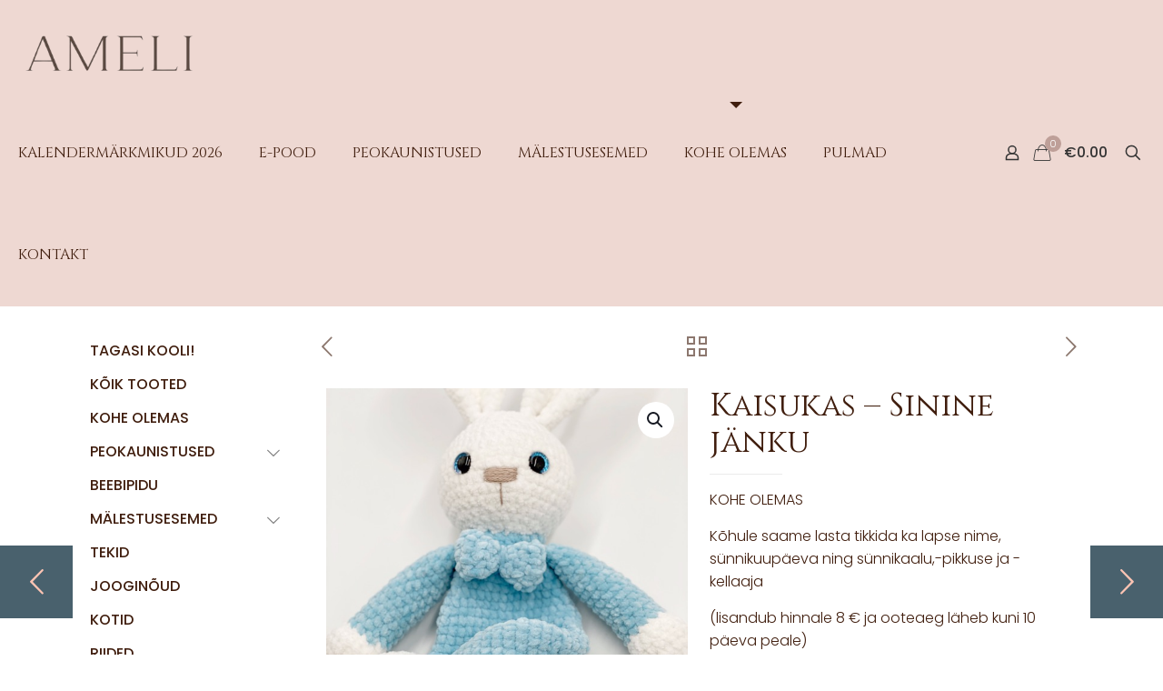

--- FILE ---
content_type: text/html; charset=UTF-8
request_url: https://www.ameli.ee/toode/kaisukas-jankupoiss/
body_size: 40421
content:
<!DOCTYPE html>
<html lang="et" prefix="og: https://ogp.me/ns#" class="no-js " >

<head>

<meta charset="UTF-8" />
	<style>img:is([sizes="auto" i], [sizes^="auto," i]) { contain-intrinsic-size: 3000px 1500px }</style>
	<meta name="format-detection" content="telephone=no">
<meta name="viewport" content="width=device-width, initial-scale=1, maximum-scale=1" />
<link rel="shortcut icon" href="https://www.ameli.ee/wp-content/uploads/2023/10/314737354_2515535692079390_1534177327424182235_n-removebg.png" type="image/x-icon" />
<meta name="theme-color" content="#ffffff" media="(prefers-color-scheme: light)">
<meta name="theme-color" content="#ffffff" media="(prefers-color-scheme: dark)">

<!-- Search Engine Optimization by Rank Math - https://rankmath.com/ -->
<title>Kaisukas - Sinine jänku | Ameli</title>
<link data-rocket-preload as="style" href="https://fonts.googleapis.com/css?family=Poppins%3A1%2C300%2C400%2C400italic%2C500%7CCinzel%3A1%2C300%2C400%2C400italic%2C500&#038;display=swap" rel="preload">
<link href="https://fonts.googleapis.com/css?family=Poppins%3A1%2C300%2C400%2C400italic%2C500%7CCinzel%3A1%2C300%2C400%2C400italic%2C500&#038;display=swap" media="print" onload="this.media=&#039;all&#039;" rel="stylesheet">
<noscript><link rel="stylesheet" href="https://fonts.googleapis.com/css?family=Poppins%3A1%2C300%2C400%2C400italic%2C500%7CCinzel%3A1%2C300%2C400%2C400italic%2C500&#038;display=swap"></noscript>
<meta name="description" content="KOHE OLEMAS Kõhule saame lasta tikkida ka lapse nime, sünnikuupäeva ning sünnikaalu,-pikkuse ja -kellaaja (lisandub hinnale 8 € ja ooteaeg läheb kuni 10 päeva peale) &nbsp; Sõber kogu eluks! Kasutame kvaliteetseid lõngu ja sisuks allergiavaba kerakiudu :) Mänguasjad on masinpestavad (soovitatavalt siiski õrnpesuga ja kotis). &nbsp;"/>
<meta name="robots" content="follow, index, max-snippet:-1, max-video-preview:-1, max-image-preview:large"/>
<link rel="canonical" href="https://www.ameli.ee/toode/kaisukas-jankupoiss/" />
<meta property="og:locale" content="et_EE" />
<meta property="og:type" content="product" />
<meta property="og:title" content="Kaisukas - Sinine jänku | Ameli" />
<meta property="og:description" content="KOHE OLEMAS Kõhule saame lasta tikkida ka lapse nime, sünnikuupäeva ning sünnikaalu,-pikkuse ja -kellaaja (lisandub hinnale 8 € ja ooteaeg läheb kuni 10 päeva peale) &nbsp; Sõber kogu eluks! Kasutame kvaliteetseid lõngu ja sisuks allergiavaba kerakiudu :) Mänguasjad on masinpestavad (soovitatavalt siiski õrnpesuga ja kotis). &nbsp;" />
<meta property="og:url" content="https://www.ameli.ee/toode/kaisukas-jankupoiss/" />
<meta property="og:site_name" content="Ameli" />
<meta property="og:updated_time" content="2025-07-29T06:36:17+00:00" />
<meta property="og:image" content="https://www.ameli.ee/wp-content/uploads/2020/05/Photo-05.05.2020-16-05-04.jpg" />
<meta property="og:image:secure_url" content="https://www.ameli.ee/wp-content/uploads/2020/05/Photo-05.05.2020-16-05-04.jpg" />
<meta property="og:image:width" content="600" />
<meta property="og:image:height" content="800" />
<meta property="og:image:alt" content="Kaisukas &#8211; Sinine jänku" />
<meta property="og:image:type" content="image/jpeg" />
<meta name="twitter:card" content="summary_large_image" />
<meta name="twitter:title" content="Kaisukas - Sinine jänku | Ameli" />
<meta name="twitter:description" content="KOHE OLEMAS Kõhule saame lasta tikkida ka lapse nime, sünnikuupäeva ning sünnikaalu,-pikkuse ja -kellaaja (lisandub hinnale 8 € ja ooteaeg läheb kuni 10 päeva peale) &nbsp; Sõber kogu eluks! Kasutame kvaliteetseid lõngu ja sisuks allergiavaba kerakiudu :) Mänguasjad on masinpestavad (soovitatavalt siiski õrnpesuga ja kotis). &nbsp;" />
<meta name="twitter:image" content="https://www.ameli.ee/wp-content/uploads/2020/05/Photo-05.05.2020-16-05-04.jpg" />
<meta name="twitter:label1" content="Price" />
<meta name="twitter:data1" content="&euro;0.00" />
<meta name="twitter:label2" content="Availability" />
<meta name="twitter:data2" content="Laost otsas" />
<script type="application/ld+json" class="rank-math-schema">{"@context":"https://schema.org","@graph":[{"@type":"Organization","@id":"https://www.ameli.ee/#organization","name":"Ameli","url":"https://www.ameli.ee","sameAs":["https://www.facebook.com/www.ameli.ee/"],"logo":{"@type":"ImageObject","@id":"https://www.ameli.ee/#logo","url":"https://www.ameli.ee/wp-content/uploads/2025/03/logorankmath.webp","contentUrl":"https://www.ameli.ee/wp-content/uploads/2025/03/logorankmath.webp","caption":"Ameli","inLanguage":"et","width":"500","height":"500"}},{"@type":"WebSite","@id":"https://www.ameli.ee/#website","url":"https://www.ameli.ee","name":"Ameli","publisher":{"@id":"https://www.ameli.ee/#organization"},"inLanguage":"et"},{"@type":"ImageObject","@id":"https://www.ameli.ee/wp-content/uploads/2020/05/Photo-05.05.2020-16-05-04.jpg","url":"https://www.ameli.ee/wp-content/uploads/2020/05/Photo-05.05.2020-16-05-04.jpg","width":"600","height":"800","inLanguage":"et"},{"@type":"ItemPage","@id":"https://www.ameli.ee/toode/kaisukas-jankupoiss/#webpage","url":"https://www.ameli.ee/toode/kaisukas-jankupoiss/","name":"Kaisukas - Sinine j\u00e4nku | Ameli","datePublished":"2020-05-20T07:12:09+00:00","dateModified":"2025-07-29T06:36:17+00:00","isPartOf":{"@id":"https://www.ameli.ee/#website"},"primaryImageOfPage":{"@id":"https://www.ameli.ee/wp-content/uploads/2020/05/Photo-05.05.2020-16-05-04.jpg"},"inLanguage":"et"},{"@type":"Product","name":"Kaisukas - Sinine j\u00e4nku | Ameli","description":"KOHE OLEMAS K\u00f5hule saame lasta tikkida ka lapse nime, s\u00fcnnikuup\u00e4eva ning s\u00fcnnikaalu,-pikkuse ja -kellaaja (lisandub hinnale 8 \u20ac ja ooteaeg l\u00e4heb kuni 10 p\u00e4eva peale) &nbsp; S\u00f5ber kogu eluks! Kasutame kvaliteetseid l\u00f5ngu ja sisuks allergiavaba kerakiudu :) M\u00e4nguasjad on masinpestavad (soovitatavalt siiski \u00f5rnpesuga ja kotis). &nbsp;","category":"KOHE OLEMAS","mainEntityOfPage":{"@id":"https://www.ameli.ee/toode/kaisukas-jankupoiss/#webpage"},"image":[{"@type":"ImageObject","url":"https://www.ameli.ee/wp-content/uploads/2020/05/Photo-05.05.2020-16-05-04.jpg","height":"800","width":"600"},{"@type":"ImageObject","url":"https://www.ameli.ee/wp-content/uploads/2020/05/Photo-05.05.2020-16-04-55.jpg","height":"800","width":"600"},{"@type":"ImageObject","url":"https://www.ameli.ee/wp-content/uploads/2020/05/Photo-05.05.2020-16-04-59.jpg","height":"800","width":"600"},{"@type":"ImageObject","url":"https://www.ameli.ee/wp-content/uploads/2020/05/Photo-05.05.2020-16-05-04.jpg","height":"800","width":"600"}],"offers":{"@type":"Offer","price":"0.00","priceValidUntil":"2027-12-31","priceSpecification":{"price":"0.00","priceCurrency":"EUR","valueAddedTaxIncluded":"true"},"priceCurrency":"EUR","availability":"http://schema.org/OutOfStock","seller":{"@type":"Organization","@id":"https://www.ameli.ee/","name":"Ameli","url":"https://www.ameli.ee","logo":"https://www.ameli.ee/wp-content/uploads/2025/03/logorankmath.webp"},"url":"https://www.ameli.ee/toode/kaisukas-jankupoiss/"},"@id":"https://www.ameli.ee/toode/kaisukas-jankupoiss/#richSnippet"}]}</script>
<!-- /Rank Math WordPress SEO plugin -->

<link rel='dns-prefetch' href='//fonts.googleapis.com' />
<link rel='dns-prefetch' href='//www.googletagmanager.com' />
<link href='https://fonts.gstatic.com' crossorigin rel='preconnect' />
<link rel="alternate" type="application/rss+xml" title="Ameli &raquo; RSS" href="https://www.ameli.ee/feed/" />
<link data-minify="1" rel='stylesheet' id='themecomplete-epo-css' href='https://www.ameli.ee/wp-content/cache/min/1/wp-content/plugins/woocommerce-tm-extra-product-options/assets/css/epo.min.css?ver=1759400545' type='text/css' media='all' />
<link rel='stylesheet' id='themecomplete-epo-smallscreen-css' href='https://www.ameli.ee/wp-content/plugins/woocommerce-tm-extra-product-options/assets/css/tm-epo-smallscreen.min.css?ver=7.0' type='text/css' media='only screen and (max-width: 768px)' />
<style id='themecomplete-styles-header-inline-css' type='text/css'>
:root {--tcgaprow: 15px;--tcgapcolumn: 15px;}
</style>
<style id='wp-emoji-styles-inline-css' type='text/css'>

	img.wp-smiley, img.emoji {
		display: inline !important;
		border: none !important;
		box-shadow: none !important;
		height: 1em !important;
		width: 1em !important;
		margin: 0 0.07em !important;
		vertical-align: -0.1em !important;
		background: none !important;
		padding: 0 !important;
	}
</style>
<link rel='stylesheet' id='wp-block-library-css' href='https://www.ameli.ee/wp-includes/css/dist/block-library/style.min.css?ver=6.8.3' type='text/css' media='all' />
<style id='classic-theme-styles-inline-css' type='text/css'>
/*! This file is auto-generated */
.wp-block-button__link{color:#fff;background-color:#32373c;border-radius:9999px;box-shadow:none;text-decoration:none;padding:calc(.667em + 2px) calc(1.333em + 2px);font-size:1.125em}.wp-block-file__button{background:#32373c;color:#fff;text-decoration:none}
</style>
<style id='global-styles-inline-css' type='text/css'>
:root{--wp--preset--aspect-ratio--square: 1;--wp--preset--aspect-ratio--4-3: 4/3;--wp--preset--aspect-ratio--3-4: 3/4;--wp--preset--aspect-ratio--3-2: 3/2;--wp--preset--aspect-ratio--2-3: 2/3;--wp--preset--aspect-ratio--16-9: 16/9;--wp--preset--aspect-ratio--9-16: 9/16;--wp--preset--color--black: #000000;--wp--preset--color--cyan-bluish-gray: #abb8c3;--wp--preset--color--white: #ffffff;--wp--preset--color--pale-pink: #f78da7;--wp--preset--color--vivid-red: #cf2e2e;--wp--preset--color--luminous-vivid-orange: #ff6900;--wp--preset--color--luminous-vivid-amber: #fcb900;--wp--preset--color--light-green-cyan: #7bdcb5;--wp--preset--color--vivid-green-cyan: #00d084;--wp--preset--color--pale-cyan-blue: #8ed1fc;--wp--preset--color--vivid-cyan-blue: #0693e3;--wp--preset--color--vivid-purple: #9b51e0;--wp--preset--gradient--vivid-cyan-blue-to-vivid-purple: linear-gradient(135deg,rgba(6,147,227,1) 0%,rgb(155,81,224) 100%);--wp--preset--gradient--light-green-cyan-to-vivid-green-cyan: linear-gradient(135deg,rgb(122,220,180) 0%,rgb(0,208,130) 100%);--wp--preset--gradient--luminous-vivid-amber-to-luminous-vivid-orange: linear-gradient(135deg,rgba(252,185,0,1) 0%,rgba(255,105,0,1) 100%);--wp--preset--gradient--luminous-vivid-orange-to-vivid-red: linear-gradient(135deg,rgba(255,105,0,1) 0%,rgb(207,46,46) 100%);--wp--preset--gradient--very-light-gray-to-cyan-bluish-gray: linear-gradient(135deg,rgb(238,238,238) 0%,rgb(169,184,195) 100%);--wp--preset--gradient--cool-to-warm-spectrum: linear-gradient(135deg,rgb(74,234,220) 0%,rgb(151,120,209) 20%,rgb(207,42,186) 40%,rgb(238,44,130) 60%,rgb(251,105,98) 80%,rgb(254,248,76) 100%);--wp--preset--gradient--blush-light-purple: linear-gradient(135deg,rgb(255,206,236) 0%,rgb(152,150,240) 100%);--wp--preset--gradient--blush-bordeaux: linear-gradient(135deg,rgb(254,205,165) 0%,rgb(254,45,45) 50%,rgb(107,0,62) 100%);--wp--preset--gradient--luminous-dusk: linear-gradient(135deg,rgb(255,203,112) 0%,rgb(199,81,192) 50%,rgb(65,88,208) 100%);--wp--preset--gradient--pale-ocean: linear-gradient(135deg,rgb(255,245,203) 0%,rgb(182,227,212) 50%,rgb(51,167,181) 100%);--wp--preset--gradient--electric-grass: linear-gradient(135deg,rgb(202,248,128) 0%,rgb(113,206,126) 100%);--wp--preset--gradient--midnight: linear-gradient(135deg,rgb(2,3,129) 0%,rgb(40,116,252) 100%);--wp--preset--font-size--small: 13px;--wp--preset--font-size--medium: 20px;--wp--preset--font-size--large: 36px;--wp--preset--font-size--x-large: 42px;--wp--preset--spacing--20: 0.44rem;--wp--preset--spacing--30: 0.67rem;--wp--preset--spacing--40: 1rem;--wp--preset--spacing--50: 1.5rem;--wp--preset--spacing--60: 2.25rem;--wp--preset--spacing--70: 3.38rem;--wp--preset--spacing--80: 5.06rem;--wp--preset--shadow--natural: 6px 6px 9px rgba(0, 0, 0, 0.2);--wp--preset--shadow--deep: 12px 12px 50px rgba(0, 0, 0, 0.4);--wp--preset--shadow--sharp: 6px 6px 0px rgba(0, 0, 0, 0.2);--wp--preset--shadow--outlined: 6px 6px 0px -3px rgba(255, 255, 255, 1), 6px 6px rgba(0, 0, 0, 1);--wp--preset--shadow--crisp: 6px 6px 0px rgba(0, 0, 0, 1);}:where(.is-layout-flex){gap: 0.5em;}:where(.is-layout-grid){gap: 0.5em;}body .is-layout-flex{display: flex;}.is-layout-flex{flex-wrap: wrap;align-items: center;}.is-layout-flex > :is(*, div){margin: 0;}body .is-layout-grid{display: grid;}.is-layout-grid > :is(*, div){margin: 0;}:where(.wp-block-columns.is-layout-flex){gap: 2em;}:where(.wp-block-columns.is-layout-grid){gap: 2em;}:where(.wp-block-post-template.is-layout-flex){gap: 1.25em;}:where(.wp-block-post-template.is-layout-grid){gap: 1.25em;}.has-black-color{color: var(--wp--preset--color--black) !important;}.has-cyan-bluish-gray-color{color: var(--wp--preset--color--cyan-bluish-gray) !important;}.has-white-color{color: var(--wp--preset--color--white) !important;}.has-pale-pink-color{color: var(--wp--preset--color--pale-pink) !important;}.has-vivid-red-color{color: var(--wp--preset--color--vivid-red) !important;}.has-luminous-vivid-orange-color{color: var(--wp--preset--color--luminous-vivid-orange) !important;}.has-luminous-vivid-amber-color{color: var(--wp--preset--color--luminous-vivid-amber) !important;}.has-light-green-cyan-color{color: var(--wp--preset--color--light-green-cyan) !important;}.has-vivid-green-cyan-color{color: var(--wp--preset--color--vivid-green-cyan) !important;}.has-pale-cyan-blue-color{color: var(--wp--preset--color--pale-cyan-blue) !important;}.has-vivid-cyan-blue-color{color: var(--wp--preset--color--vivid-cyan-blue) !important;}.has-vivid-purple-color{color: var(--wp--preset--color--vivid-purple) !important;}.has-black-background-color{background-color: var(--wp--preset--color--black) !important;}.has-cyan-bluish-gray-background-color{background-color: var(--wp--preset--color--cyan-bluish-gray) !important;}.has-white-background-color{background-color: var(--wp--preset--color--white) !important;}.has-pale-pink-background-color{background-color: var(--wp--preset--color--pale-pink) !important;}.has-vivid-red-background-color{background-color: var(--wp--preset--color--vivid-red) !important;}.has-luminous-vivid-orange-background-color{background-color: var(--wp--preset--color--luminous-vivid-orange) !important;}.has-luminous-vivid-amber-background-color{background-color: var(--wp--preset--color--luminous-vivid-amber) !important;}.has-light-green-cyan-background-color{background-color: var(--wp--preset--color--light-green-cyan) !important;}.has-vivid-green-cyan-background-color{background-color: var(--wp--preset--color--vivid-green-cyan) !important;}.has-pale-cyan-blue-background-color{background-color: var(--wp--preset--color--pale-cyan-blue) !important;}.has-vivid-cyan-blue-background-color{background-color: var(--wp--preset--color--vivid-cyan-blue) !important;}.has-vivid-purple-background-color{background-color: var(--wp--preset--color--vivid-purple) !important;}.has-black-border-color{border-color: var(--wp--preset--color--black) !important;}.has-cyan-bluish-gray-border-color{border-color: var(--wp--preset--color--cyan-bluish-gray) !important;}.has-white-border-color{border-color: var(--wp--preset--color--white) !important;}.has-pale-pink-border-color{border-color: var(--wp--preset--color--pale-pink) !important;}.has-vivid-red-border-color{border-color: var(--wp--preset--color--vivid-red) !important;}.has-luminous-vivid-orange-border-color{border-color: var(--wp--preset--color--luminous-vivid-orange) !important;}.has-luminous-vivid-amber-border-color{border-color: var(--wp--preset--color--luminous-vivid-amber) !important;}.has-light-green-cyan-border-color{border-color: var(--wp--preset--color--light-green-cyan) !important;}.has-vivid-green-cyan-border-color{border-color: var(--wp--preset--color--vivid-green-cyan) !important;}.has-pale-cyan-blue-border-color{border-color: var(--wp--preset--color--pale-cyan-blue) !important;}.has-vivid-cyan-blue-border-color{border-color: var(--wp--preset--color--vivid-cyan-blue) !important;}.has-vivid-purple-border-color{border-color: var(--wp--preset--color--vivid-purple) !important;}.has-vivid-cyan-blue-to-vivid-purple-gradient-background{background: var(--wp--preset--gradient--vivid-cyan-blue-to-vivid-purple) !important;}.has-light-green-cyan-to-vivid-green-cyan-gradient-background{background: var(--wp--preset--gradient--light-green-cyan-to-vivid-green-cyan) !important;}.has-luminous-vivid-amber-to-luminous-vivid-orange-gradient-background{background: var(--wp--preset--gradient--luminous-vivid-amber-to-luminous-vivid-orange) !important;}.has-luminous-vivid-orange-to-vivid-red-gradient-background{background: var(--wp--preset--gradient--luminous-vivid-orange-to-vivid-red) !important;}.has-very-light-gray-to-cyan-bluish-gray-gradient-background{background: var(--wp--preset--gradient--very-light-gray-to-cyan-bluish-gray) !important;}.has-cool-to-warm-spectrum-gradient-background{background: var(--wp--preset--gradient--cool-to-warm-spectrum) !important;}.has-blush-light-purple-gradient-background{background: var(--wp--preset--gradient--blush-light-purple) !important;}.has-blush-bordeaux-gradient-background{background: var(--wp--preset--gradient--blush-bordeaux) !important;}.has-luminous-dusk-gradient-background{background: var(--wp--preset--gradient--luminous-dusk) !important;}.has-pale-ocean-gradient-background{background: var(--wp--preset--gradient--pale-ocean) !important;}.has-electric-grass-gradient-background{background: var(--wp--preset--gradient--electric-grass) !important;}.has-midnight-gradient-background{background: var(--wp--preset--gradient--midnight) !important;}.has-small-font-size{font-size: var(--wp--preset--font-size--small) !important;}.has-medium-font-size{font-size: var(--wp--preset--font-size--medium) !important;}.has-large-font-size{font-size: var(--wp--preset--font-size--large) !important;}.has-x-large-font-size{font-size: var(--wp--preset--font-size--x-large) !important;}
:where(.wp-block-post-template.is-layout-flex){gap: 1.25em;}:where(.wp-block-post-template.is-layout-grid){gap: 1.25em;}
:where(.wp-block-columns.is-layout-flex){gap: 2em;}:where(.wp-block-columns.is-layout-grid){gap: 2em;}
:root :where(.wp-block-pullquote){font-size: 1.5em;line-height: 1.6;}
</style>
<link rel='stylesheet' id='photoswipe-css' href='https://www.ameli.ee/wp-content/plugins/woocommerce/assets/css/photoswipe/photoswipe.min.css?ver=10.3.7' type='text/css' media='all' />
<link rel='stylesheet' id='photoswipe-default-skin-css' href='https://www.ameli.ee/wp-content/plugins/woocommerce/assets/css/photoswipe/default-skin/default-skin.min.css?ver=10.3.7' type='text/css' media='all' />
<link data-minify="1" rel='stylesheet' id='woocommerce-layout-css' href='https://www.ameli.ee/wp-content/cache/min/1/wp-content/plugins/woocommerce/assets/css/woocommerce-layout.css?ver=1759400419' type='text/css' media='all' />
<link data-minify="1" rel='stylesheet' id='woocommerce-smallscreen-css' href='https://www.ameli.ee/wp-content/cache/min/1/wp-content/plugins/woocommerce/assets/css/woocommerce-smallscreen.css?ver=1759400419' type='text/css' media='only screen and (max-width: 768px)' />
<link data-minify="1" rel='stylesheet' id='woocommerce-general-css' href='https://www.ameli.ee/wp-content/cache/min/1/wp-content/plugins/woocommerce/assets/css/woocommerce.css?ver=1759400419' type='text/css' media='all' />
<style id='woocommerce-inline-inline-css' type='text/css'>
.woocommerce form .form-row .required { visibility: visible; }
</style>
<link data-minify="1" rel='stylesheet' id='montonio-style-css' href='https://www.ameli.ee/wp-content/cache/min/1/wp-content/plugins/montonio-for-woocommerce/assets/css/montonio-style.css?ver=1759400419' type='text/css' media='all' />
<link rel='stylesheet' id='ywctm-button-label-css' href='https://www.ameli.ee/wp-content/plugins/yith-woocommerce-catalog-mode-premium/assets/css/button-label.min.css?ver=2.49.0' type='text/css' media='all' />
<style id='ywctm-button-label-inline-css' type='text/css'>
.ywctm-button-15255 .ywctm-custom-button {color:#4b4b4b;background-color:#f9f5f2;border-style:solid;border-color:#247390;border-radius:0 0 0 0;border-width:1px 1px 1px 1px;margin:0px 0px 0px 0px;padding:5px 10px 5px 10px;max-width:max-content;}.ywctm-button-15255 .ywctm-custom-button:hover {color:#4b4b4b;background-color:#f9f5f2;border-color:#247390;}.ywctm-button-15254 .ywctm-custom-button {color:#247390;background-color:#ffffff;border-style:solid;border-color:#247390;border-radius:0 0 0 0;border-width:1px 1px 1px 1px;margin:0px 0px 0px 0px;padding:5px 10px 5px 10px;max-width:150px;}.ywctm-button-15254 .ywctm-custom-button:hover {color:#ffffff;background-color:#247390;border-color:#247390;}.ywctm-button-15253 .ywctm-custom-button {color:#ffffff;background-color:#36809a;border-style:solid;border-color:#247390;border-radius:0 0 0 0;border-width:1px 1px 1px 1px;margin:0px 0px 0px 0px;padding:5px 10px 5px 10px;max-width:200px;}.ywctm-button-15253 .ywctm-custom-button:hover {color:#ffffff;background-color:#36809a;border-color:#247390;}.ywctm-button-15252 .ywctm-custom-button {color:#ffffff;background-color:#e09004;border-style:solid;border-color:#247390;border-radius:0 0 0 0;border-width:1px 1px 1px 1px;margin:0px 0px 0px 0px;padding:5px 10px 5px 10px;max-width:200px;}.ywctm-button-15252 .ywctm-custom-button:hover {color:#ffffff;background-color:#b97600;border-color:#247390;}
</style>
<link data-minify="1" rel='stylesheet' id='brands-styles-css' href='https://www.ameli.ee/wp-content/cache/min/1/wp-content/plugins/woocommerce/assets/css/brands.css?ver=1759400419' type='text/css' media='all' />
<link data-minify="1" rel='stylesheet' id='mfn-be-css' href='https://www.ameli.ee/wp-content/cache/min/1/wp-content/themes/betheme/css/be.css?ver=1759400419' type='text/css' media='all' />
<link rel='stylesheet' id='mfn-animations-css' href='https://www.ameli.ee/wp-content/themes/betheme/assets/animations/animations.min.css?ver=28.1.11' type='text/css' media='all' />
<link data-minify="1" rel='stylesheet' id='mfn-font-awesome-css' href='https://www.ameli.ee/wp-content/cache/min/1/wp-content/themes/betheme/fonts/fontawesome/fontawesome.css?ver=1759400419' type='text/css' media='all' />
<link data-minify="1" rel='stylesheet' id='mfn-responsive-css' href='https://www.ameli.ee/wp-content/cache/min/1/wp-content/themes/betheme/css/responsive.css?ver=1759400419' type='text/css' media='all' />

<link data-minify="1" rel='stylesheet' id='mfn-woo-css' href='https://www.ameli.ee/wp-content/cache/min/1/wp-content/themes/betheme/css/woocommerce.css?ver=1759400419' type='text/css' media='all' />
<style id='mfn-dynamic-inline-css' type='text/css'>
@font-face{font-family:"Honilad";src:url("https://www.ameli.ee/wp-content/uploads/2019/11/honilad.woff") format("woff");font-weight:normal;font-style:normal;font-display:swap}
html{background-color:#ffffff}#Wrapper,#Content,.mfn-popup .mfn-popup-content,.mfn-off-canvas-sidebar .mfn-off-canvas-content-wrapper,.mfn-cart-holder,.mfn-header-login,#Top_bar .search_wrapper,#Top_bar .top_bar_right .mfn-live-search-box,.column_livesearch .mfn-live-search-wrapper,.column_livesearch .mfn-live-search-box{background-color:#ffffff}.layout-boxed.mfn-bebuilder-header.mfn-ui #Wrapper .mfn-only-sample-content{background-color:#ffffff}body:not(.template-slider) #Header{min-height:0px}body.header-below:not(.template-slider) #Header{padding-top:0px}#Footer .widgets_wrapper{padding:70px 0}.has-search-overlay.search-overlay-opened #search-overlay{background-color:rgba(0,0,0,0.6)}.elementor-page.elementor-default #Content .the_content .section_wrapper{max-width:100%}.elementor-page.elementor-default #Content .section.the_content{width:100%}.elementor-page.elementor-default #Content .section_wrapper .the_content_wrapper{margin-left:0;margin-right:0;width:100%}body,span.date_label,.timeline_items li h3 span,input[type="date"],input[type="text"],input[type="password"],input[type="tel"],input[type="email"],input[type="url"],textarea,select,.offer_li .title h3,.mfn-menu-item-megamenu{font-family:"Poppins",-apple-system,BlinkMacSystemFont,"Segoe UI",Roboto,Oxygen-Sans,Ubuntu,Cantarell,"Helvetica Neue",sans-serif}.lead,.big{font-family:"Cinzel",-apple-system,BlinkMacSystemFont,"Segoe UI",Roboto,Oxygen-Sans,Ubuntu,Cantarell,"Helvetica Neue",sans-serif}#menu > ul > li > a,#overlay-menu ul li a{font-family:"Cinzel",-apple-system,BlinkMacSystemFont,"Segoe UI",Roboto,Oxygen-Sans,Ubuntu,Cantarell,"Helvetica Neue",sans-serif}#Subheader .title{font-family:"Cinzel",-apple-system,BlinkMacSystemFont,"Segoe UI",Roboto,Oxygen-Sans,Ubuntu,Cantarell,"Helvetica Neue",sans-serif}h1,h2,h3,h4,.text-logo #logo{font-family:"Cinzel",-apple-system,BlinkMacSystemFont,"Segoe UI",Roboto,Oxygen-Sans,Ubuntu,Cantarell,"Helvetica Neue",sans-serif}h5,h6{font-family:"Cinzel",-apple-system,BlinkMacSystemFont,"Segoe UI",Roboto,Oxygen-Sans,Ubuntu,Cantarell,"Helvetica Neue",sans-serif}blockquote{font-family:"Cinzel",-apple-system,BlinkMacSystemFont,"Segoe UI",Roboto,Oxygen-Sans,Ubuntu,Cantarell,"Helvetica Neue",sans-serif}.chart_box .chart .num,.counter .desc_wrapper .number-wrapper,.how_it_works .image .number,.pricing-box .plan-header .price,.quick_fact .number-wrapper,.woocommerce .product div.entry-summary .price{font-family:"Cinzel",-apple-system,BlinkMacSystemFont,"Segoe UI",Roboto,Oxygen-Sans,Ubuntu,Cantarell,"Helvetica Neue",sans-serif}body,.mfn-menu-item-megamenu{font-size:16px;line-height:25px;font-weight:300;letter-spacing:0px}.lead,.big{font-size:23px;line-height:27px;font-weight:300;letter-spacing:0px}#menu > ul > li > a,#overlay-menu ul li a{font-size:16px;font-weight:100;letter-spacing:0px}#overlay-menu ul li a{line-height:24px}#Subheader .title{font-size:50px;line-height:50px;font-weight:400;letter-spacing:10px}h1,.text-logo #logo{font-size:50px;line-height:70px;font-weight:400;letter-spacing:0px}h2{font-size:50px;line-height:50px;font-weight:400;letter-spacing:0px}h3,.woocommerce ul.products li.product h3,.woocommerce #customer_login h2{font-size:40px;line-height:40px;font-weight:400;letter-spacing:0px}h4,.woocommerce .woocommerce-order-details__title,.woocommerce .wc-bacs-bank-details-heading,.woocommerce .woocommerce-customer-details h2{font-size:20px;line-height:30px;font-weight:400;letter-spacing:0px}h5{font-size:20px;line-height:25px;font-weight:400;letter-spacing:5px}h6{font-size:20px;line-height:30px;font-weight:300;letter-spacing:0px}#Intro .intro-title{font-size:30px;line-height:70px;font-weight:400;letter-spacing:0px}@media only screen and (min-width:768px) and (max-width:959px){body,.mfn-menu-item-megamenu{font-size:14px;line-height:21px;font-weight:300;letter-spacing:0px}.lead,.big{font-size:20px;line-height:23px;font-weight:300;letter-spacing:0px}#menu > ul > li > a,#overlay-menu ul li a{font-size:14px;font-weight:100;letter-spacing:0px}#overlay-menu ul li a{line-height:21px}#Subheader .title{font-size:43px;line-height:43px;font-weight:400;letter-spacing:9px}h1,.text-logo #logo{font-size:43px;line-height:60px;font-weight:400;letter-spacing:0px}h2{font-size:43px;line-height:43px;font-weight:400;letter-spacing:0px}h3,.woocommerce ul.products li.product h3,.woocommerce #customer_login h2{font-size:34px;line-height:34px;font-weight:400;letter-spacing:0px}h4,.woocommerce .woocommerce-order-details__title,.woocommerce .wc-bacs-bank-details-heading,.woocommerce .woocommerce-customer-details h2{font-size:17px;line-height:26px;font-weight:400;letter-spacing:0px}h5{font-size:17px;line-height:21px;font-weight:400;letter-spacing:4px}h6{font-size:17px;line-height:26px;font-weight:300;letter-spacing:0px}#Intro .intro-title{font-size:26px;line-height:60px;font-weight:400;letter-spacing:0px}blockquote{font-size:15px}.chart_box .chart .num{font-size:45px;line-height:45px}.counter .desc_wrapper .number-wrapper{font-size:45px;line-height:45px}.counter .desc_wrapper .title{font-size:14px;line-height:18px}.faq .question .title{font-size:14px}.fancy_heading .title{font-size:38px;line-height:38px}.offer .offer_li .desc_wrapper .title h3{font-size:32px;line-height:32px}.offer_thumb_ul li.offer_thumb_li .desc_wrapper .title h3{font-size:32px;line-height:32px}.pricing-box .plan-header h2{font-size:27px;line-height:27px}.pricing-box .plan-header .price > span{font-size:40px;line-height:40px}.pricing-box .plan-header .price sup.currency{font-size:18px;line-height:18px}.pricing-box .plan-header .price sup.period{font-size:14px;line-height:14px}.quick_fact .number-wrapper{font-size:80px;line-height:80px}.trailer_box .desc h2{font-size:27px;line-height:27px}.widget > h3{font-size:17px;line-height:20px}}@media only screen and (min-width:480px) and (max-width:767px){body,.mfn-menu-item-megamenu{font-size:13px;line-height:19px;font-weight:300;letter-spacing:0px}.lead,.big{font-size:17px;line-height:20px;font-weight:300;letter-spacing:0px}#menu > ul > li > a,#overlay-menu ul li a{font-size:13px;font-weight:100;letter-spacing:0px}#overlay-menu ul li a{line-height:19.5px}#Subheader .title{font-size:38px;line-height:38px;font-weight:400;letter-spacing:8px}h1,.text-logo #logo{font-size:38px;line-height:53px;font-weight:400;letter-spacing:0px}h2{font-size:38px;line-height:38px;font-weight:400;letter-spacing:0px}h3,.woocommerce ul.products li.product h3,.woocommerce #customer_login h2{font-size:30px;line-height:30px;font-weight:400;letter-spacing:0px}h4,.woocommerce .woocommerce-order-details__title,.woocommerce .wc-bacs-bank-details-heading,.woocommerce .woocommerce-customer-details h2{font-size:15px;line-height:23px;font-weight:400;letter-spacing:0px}h5{font-size:15px;line-height:19px;font-weight:400;letter-spacing:4px}h6{font-size:15px;line-height:23px;font-weight:300;letter-spacing:0px}#Intro .intro-title{font-size:23px;line-height:53px;font-weight:400;letter-spacing:0px}blockquote{font-size:14px}.chart_box .chart .num{font-size:40px;line-height:40px}.counter .desc_wrapper .number-wrapper{font-size:40px;line-height:40px}.counter .desc_wrapper .title{font-size:13px;line-height:16px}.faq .question .title{font-size:13px}.fancy_heading .title{font-size:34px;line-height:34px}.offer .offer_li .desc_wrapper .title h3{font-size:28px;line-height:28px}.offer_thumb_ul li.offer_thumb_li .desc_wrapper .title h3{font-size:28px;line-height:28px}.pricing-box .plan-header h2{font-size:24px;line-height:24px}.pricing-box .plan-header .price > span{font-size:34px;line-height:34px}.pricing-box .plan-header .price sup.currency{font-size:16px;line-height:16px}.pricing-box .plan-header .price sup.period{font-size:13px;line-height:13px}.quick_fact .number-wrapper{font-size:70px;line-height:70px}.trailer_box .desc h2{font-size:24px;line-height:24px}.widget > h3{font-size:16px;line-height:19px}}@media only screen and (max-width:479px){body,.mfn-menu-item-megamenu{font-size:13px;line-height:19px;font-weight:300;letter-spacing:0px}.lead,.big{font-size:14px;line-height:19px;font-weight:300;letter-spacing:0px}#menu > ul > li > a,#overlay-menu ul li a{font-size:13px;font-weight:100;letter-spacing:0px}#overlay-menu ul li a{line-height:19.5px}#Subheader .title{font-size:30px;line-height:30px;font-weight:400;letter-spacing:6px}h1,.text-logo #logo{font-size:30px;line-height:42px;font-weight:400;letter-spacing:0px}h2{font-size:30px;line-height:30px;font-weight:400;letter-spacing:0px}h3,.woocommerce ul.products li.product h3,.woocommerce #customer_login h2{font-size:24px;line-height:24px;font-weight:400;letter-spacing:0px}h4,.woocommerce .woocommerce-order-details__title,.woocommerce .wc-bacs-bank-details-heading,.woocommerce .woocommerce-customer-details h2{font-size:13px;line-height:19px;font-weight:400;letter-spacing:0px}h5{font-size:13px;line-height:19px;font-weight:400;letter-spacing:3px}h6{font-size:13px;line-height:19px;font-weight:300;letter-spacing:0px}#Intro .intro-title{font-size:18px;line-height:42px;font-weight:400;letter-spacing:0px}blockquote{font-size:13px}.chart_box .chart .num{font-size:35px;line-height:35px}.counter .desc_wrapper .number-wrapper{font-size:35px;line-height:35px}.counter .desc_wrapper .title{font-size:13px;line-height:26px}.faq .question .title{font-size:13px}.fancy_heading .title{font-size:30px;line-height:30px}.offer .offer_li .desc_wrapper .title h3{font-size:26px;line-height:26px}.offer_thumb_ul li.offer_thumb_li .desc_wrapper .title h3{font-size:26px;line-height:26px}.pricing-box .plan-header h2{font-size:21px;line-height:21px}.pricing-box .plan-header .price > span{font-size:32px;line-height:32px}.pricing-box .plan-header .price sup.currency{font-size:14px;line-height:14px}.pricing-box .plan-header .price sup.period{font-size:13px;line-height:13px}.quick_fact .number-wrapper{font-size:60px;line-height:60px}.trailer_box .desc h2{font-size:21px;line-height:21px}.widget > h3{font-size:15px;line-height:18px}}.with_aside .sidebar.columns{width:23%}.with_aside .sections_group{width:77%}.aside_both .sidebar.columns{width:18%}.aside_both .sidebar.sidebar-1{margin-left:-82%}.aside_both .sections_group{width:64%;margin-left:18%}@media only screen and (min-width:1240px){#Wrapper,.with_aside .content_wrapper{max-width:1122px}body.layout-boxed.mfn-header-scrolled .mfn-header-tmpl.mfn-sticky-layout-width{max-width:1122px;left:0;right:0;margin-left:auto;margin-right:auto}body.layout-boxed:not(.mfn-header-scrolled) .mfn-header-tmpl.mfn-header-layout-width,body.layout-boxed .mfn-header-tmpl.mfn-header-layout-width:not(.mfn-hasSticky){max-width:1122px;left:0;right:0;margin-left:auto;margin-right:auto}body.layout-boxed.mfn-bebuilder-header.mfn-ui .mfn-only-sample-content{max-width:1122px;margin-left:auto;margin-right:auto}.section_wrapper,.container{max-width:1102px}.layout-boxed.header-boxed #Top_bar.is-sticky{max-width:1122px}}@media only screen and (max-width:767px){#Wrapper{max-width:calc(100% - 67px)}.content_wrapper .section_wrapper,.container,.four.columns .widget-area{max-width:550px !important;padding-left:33px;padding-right:33px}}body{--mfn-button-font-family:inherit;--mfn-button-font-size:15px;--mfn-button-font-weight:300;--mfn-button-font-style:inherit;--mfn-button-letter-spacing:0px;--mfn-button-padding:16px 20px 16px 20px;--mfn-button-border-width:0;--mfn-button-border-radius:5px 5px 5px 5px;--mfn-button-gap:10px;--mfn-button-transition:0.2s;--mfn-button-color:#ffffff;--mfn-button-color-hover:#ffffff;--mfn-button-bg:#222222;--mfn-button-bg-hover:#151515;--mfn-button-border-color:transparent;--mfn-button-border-color-hover:transparent;--mfn-button-icon-color:#ffffff;--mfn-button-icon-color-hover:#ffffff;--mfn-button-box-shadow:unset;--mfn-button-theme-color:#ffffff;--mfn-button-theme-color-hover:#ffffff;--mfn-button-theme-bg:#be9f98;--mfn-button-theme-bg-hover:#b1928b;--mfn-button-theme-border-color:transparent;--mfn-button-theme-border-color-hover:transparent;--mfn-button-theme-icon-color:#ffffff;--mfn-button-theme-icon-color-hover:#ffffff;--mfn-button-theme-box-shadow:unset;--mfn-button-shop-color:#ffffff;--mfn-button-shop-color-hover:#ffffff;--mfn-button-shop-bg:#be9f98;--mfn-button-shop-bg-hover:#b1928b;--mfn-button-shop-border-color:transparent;--mfn-button-shop-border-color-hover:transparent;--mfn-button-shop-icon-color:#626262;--mfn-button-shop-icon-color-hover:#626262;--mfn-button-shop-box-shadow:unset;--mfn-button-action-color:#747474;--mfn-button-action-color-hover:#747474;--mfn-button-action-bg:#f7f7f7;--mfn-button-action-bg-hover:#eaeaea;--mfn-button-action-border-color:transparent;--mfn-button-action-border-color-hover:transparent;--mfn-button-action-icon-color:#626262;--mfn-button-action-icon-color-hover:#626262;--mfn-button-action-box-shadow:unset}@media only screen and (max-width:959px){body{}}@media only screen and (max-width:768px){body{}}.mfn-cookies,.mfn-cookies-reopen{--mfn-gdpr2-container-text-color:#626262;--mfn-gdpr2-container-strong-color:#07070a;--mfn-gdpr2-container-bg:#ffffff;--mfn-gdpr2-container-overlay:rgba(25,37,48,0.6);--mfn-gdpr2-details-box-bg:#fbfbfb;--mfn-gdpr2-details-switch-bg:#00032a;--mfn-gdpr2-details-switch-bg-active:#5acb65;--mfn-gdpr2-tabs-text-color:#07070a;--mfn-gdpr2-tabs-text-color-active:#0089f7;--mfn-gdpr2-tabs-border:rgba(8,8,14,0.1);--mfn-gdpr2-buttons-box-bg:#fbfbfb;--mfn-gdpr2-reopen-background:#fff;--mfn-gdpr2-reopen-color:#222}#Top_bar #logo,.header-fixed #Top_bar #logo,.header-plain #Top_bar #logo,.header-transparent #Top_bar #logo{height:60px;line-height:60px;padding:26px 0}.logo-overflow #Top_bar:not(.is-sticky) .logo{height:112px}#Top_bar .menu > li > a{padding:26px 0}.menu-highlight:not(.header-creative) #Top_bar .menu > li > a{margin:31px 0}.header-plain:not(.menu-highlight) #Top_bar .menu > li > a span:not(.description){line-height:112px}.header-fixed #Top_bar .menu > li > a{padding:41px 0}@media only screen and (max-width:767px){.mobile-header-mini #Top_bar #logo{height:50px!important;line-height:50px!important;margin:5px 0}}#Top_bar #logo img.svg{width:100px}.image_frame,.wp-caption{border-width:0px}.alert{border-radius:0px}#Top_bar .top_bar_right .top-bar-right-input input{width:200px}.mfn-live-search-box .mfn-live-search-list{max-height:300px}input[type="date"],input[type="email"],input[type="number"],input[type="password"],input[type="search"],input[type="tel"],input[type="text"],input[type="url"],select,textarea,.woocommerce .quantity input.qty{border-width:0 0 2px 0;box-shadow:unset;resize:none}.select2-container--default .select2-selection--single,.select2-dropdown,.select2-container--default.select2-container--open .select2-selection--single{border-width:0 0 2px 0}#Side_slide{right:-250px;width:250px}#Side_slide.left{left:-250px}.blog-teaser li .desc-wrapper .desc{background-position-y:-1px}.mfn-free-delivery-info{--mfn-free-delivery-bar:#be9f98;--mfn-free-delivery-bg:rgba(0,0,0,0.1);--mfn-free-delivery-achieved:#be9f98}#back_to_top i{color:#786963}@media only screen and ( max-width:767px ){}@media only screen and (min-width:1240px){body:not(.header-simple) #Top_bar #menu{display:block!important}.tr-menu #Top_bar #menu{background:none!important}#Top_bar .menu > li > ul.mfn-megamenu > li{float:left}#Top_bar .menu > li > ul.mfn-megamenu > li.mfn-megamenu-cols-1{width:100%}#Top_bar .menu > li > ul.mfn-megamenu > li.mfn-megamenu-cols-2{width:50%}#Top_bar .menu > li > ul.mfn-megamenu > li.mfn-megamenu-cols-3{width:33.33%}#Top_bar .menu > li > ul.mfn-megamenu > li.mfn-megamenu-cols-4{width:25%}#Top_bar .menu > li > ul.mfn-megamenu > li.mfn-megamenu-cols-5{width:20%}#Top_bar .menu > li > ul.mfn-megamenu > li.mfn-megamenu-cols-6{width:16.66%}#Top_bar .menu > li > ul.mfn-megamenu > li > ul{display:block!important;position:inherit;left:auto;top:auto;border-width:0 1px 0 0}#Top_bar .menu > li > ul.mfn-megamenu > li:last-child > ul{border:0}#Top_bar .menu > li > ul.mfn-megamenu > li > ul li{width:auto}#Top_bar .menu > li > ul.mfn-megamenu a.mfn-megamenu-title{text-transform:uppercase;font-weight:400;background:none}#Top_bar .menu > li > ul.mfn-megamenu a .menu-arrow{display:none}.menuo-right #Top_bar .menu > li > ul.mfn-megamenu{left:0;width:98%!important;margin:0 1%;padding:20px 0}.menuo-right #Top_bar .menu > li > ul.mfn-megamenu-bg{box-sizing:border-box}#Top_bar .menu > li > ul.mfn-megamenu-bg{padding:20px 166px 20px 20px;background-repeat:no-repeat;background-position:right bottom}.rtl #Top_bar .menu > li > ul.mfn-megamenu-bg{padding-left:166px;padding-right:20px;background-position:left bottom}#Top_bar .menu > li > ul.mfn-megamenu-bg > li{background:none}#Top_bar .menu > li > ul.mfn-megamenu-bg > li a{border:none}#Top_bar .menu > li > ul.mfn-megamenu-bg > li > ul{background:none!important;-webkit-box-shadow:0 0 0 0;-moz-box-shadow:0 0 0 0;box-shadow:0 0 0 0}.mm-vertical #Top_bar .container{position:relative}.mm-vertical #Top_bar .top_bar_left{position:static}.mm-vertical #Top_bar .menu > li ul{box-shadow:0 0 0 0 transparent!important;background-image:none}.mm-vertical #Top_bar .menu > li > ul.mfn-megamenu{padding:20px 0}.mm-vertical.header-plain #Top_bar .menu > li > ul.mfn-megamenu{width:100%!important;margin:0}.mm-vertical #Top_bar .menu > li > ul.mfn-megamenu > li{display:table-cell;float:none!important;width:10%;padding:0 15px;border-right:1px solid rgba(0,0,0,0.05)}.mm-vertical #Top_bar .menu > li > ul.mfn-megamenu > li:last-child{border-right-width:0}.mm-vertical #Top_bar .menu > li > ul.mfn-megamenu > li.hide-border{border-right-width:0}.mm-vertical #Top_bar .menu > li > ul.mfn-megamenu > li a{border-bottom-width:0;padding:9px 15px;line-height:120%}.mm-vertical #Top_bar .menu > li > ul.mfn-megamenu a.mfn-megamenu-title{font-weight:700}.rtl .mm-vertical #Top_bar .menu > li > ul.mfn-megamenu > li:first-child{border-right-width:0}.rtl .mm-vertical #Top_bar .menu > li > ul.mfn-megamenu > li:last-child{border-right-width:1px}body.header-shop #Top_bar #menu{display:flex!important;background-color:transparent}.header-shop #Top_bar.is-sticky .top_bar_row_second{display:none}.header-plain:not(.menuo-right) #Header .top_bar_left{width:auto!important}.header-stack.header-center #Top_bar #menu{display:inline-block!important}.header-simple #Top_bar #menu{display:none;height:auto;width:300px;bottom:auto;top:100%;right:1px;position:absolute;margin:0}.header-simple #Header a.responsive-menu-toggle{display:block;right:10px}.header-simple #Top_bar #menu > ul{width:100%;float:left}.header-simple #Top_bar #menu ul li{width:100%;padding-bottom:0;border-right:0;position:relative}.header-simple #Top_bar #menu ul li a{padding:0 20px;margin:0;display:block;height:auto;line-height:normal;border:none}.header-simple #Top_bar #menu ul li a:not(.menu-toggle):after{display:none}.header-simple #Top_bar #menu ul li a span{border:none;line-height:44px;display:inline;padding:0}.header-simple #Top_bar #menu ul li.submenu .menu-toggle{display:block;position:absolute;right:0;top:0;width:44px;height:44px;line-height:44px;font-size:30px;font-weight:300;text-align:center;cursor:pointer;color:#444;opacity:0.33;transform:unset}.header-simple #Top_bar #menu ul li.submenu .menu-toggle:after{content:"+";position:static}.header-simple #Top_bar #menu ul li.hover > .menu-toggle:after{content:"-"}.header-simple #Top_bar #menu ul li.hover a{border-bottom:0}.header-simple #Top_bar #menu ul.mfn-megamenu li .menu-toggle{display:none}.header-simple #Top_bar #menu ul li ul{position:relative!important;left:0!important;top:0;padding:0;margin:0!important;width:auto!important;background-image:none}.header-simple #Top_bar #menu ul li ul li{width:100%!important;display:block;padding:0}.header-simple #Top_bar #menu ul li ul li a{padding:0 20px 0 30px}.header-simple #Top_bar #menu ul li ul li a .menu-arrow{display:none}.header-simple #Top_bar #menu ul li ul li a span{padding:0}.header-simple #Top_bar #menu ul li ul li a span:after{display:none!important}.header-simple #Top_bar .menu > li > ul.mfn-megamenu a.mfn-megamenu-title{text-transform:uppercase;font-weight:400}.header-simple #Top_bar .menu > li > ul.mfn-megamenu > li > ul{display:block!important;position:inherit;left:auto;top:auto}.header-simple #Top_bar #menu ul li ul li ul{border-left:0!important;padding:0;top:0}.header-simple #Top_bar #menu ul li ul li ul li a{padding:0 20px 0 40px}.rtl.header-simple #Top_bar #menu{left:1px;right:auto}.rtl.header-simple #Top_bar a.responsive-menu-toggle{left:10px;right:auto}.rtl.header-simple #Top_bar #menu ul li.submenu .menu-toggle{left:0;right:auto}.rtl.header-simple #Top_bar #menu ul li ul{left:auto!important;right:0!important}.rtl.header-simple #Top_bar #menu ul li ul li a{padding:0 30px 0 20px}.rtl.header-simple #Top_bar #menu ul li ul li ul li a{padding:0 40px 0 20px}.menu-highlight #Top_bar .menu > li{margin:0 2px}.menu-highlight:not(.header-creative) #Top_bar .menu > li > a{padding:0;-webkit-border-radius:5px;border-radius:5px}.menu-highlight #Top_bar .menu > li > a:after{display:none}.menu-highlight #Top_bar .menu > li > a span:not(.description){line-height:50px}.menu-highlight #Top_bar .menu > li > a span.description{display:none}.menu-highlight.header-stack #Top_bar .menu > li > a{margin:10px 0!important}.menu-highlight.header-stack #Top_bar .menu > li > a span:not(.description){line-height:40px}.menu-highlight.header-simple #Top_bar #menu ul li,.menu-highlight.header-creative #Top_bar #menu ul li{margin:0}.menu-highlight.header-simple #Top_bar #menu ul li > a,.menu-highlight.header-creative #Top_bar #menu ul li > a{-webkit-border-radius:0;border-radius:0}.menu-highlight:not(.header-fixed):not(.header-simple) #Top_bar.is-sticky .menu > li > a{margin:10px 0!important;padding:5px 0!important}.menu-highlight:not(.header-fixed):not(.header-simple) #Top_bar.is-sticky .menu > li > a span{line-height:30px!important}.header-modern.menu-highlight.menuo-right .menu_wrapper{margin-right:20px}.menu-line-below #Top_bar .menu > li > a:not(.menu-toggle):after{top:auto;bottom:-4px}.menu-line-below #Top_bar.is-sticky .menu > li > a:not(.menu-toggle):after{top:auto;bottom:-4px}.menu-line-below-80 #Top_bar:not(.is-sticky) .menu > li > a:not(.menu-toggle):after{height:4px;left:10%;top:50%;margin-top:20px;width:80%}.menu-line-below-80-1 #Top_bar:not(.is-sticky) .menu > li > a:not(.menu-toggle):after{height:1px;left:10%;top:50%;margin-top:20px;width:80%}.menu-link-color #Top_bar .menu > li > a:not(.menu-toggle):after{display:none!important}.menu-arrow-top #Top_bar .menu > li > a:after{background:none repeat scroll 0 0 rgba(0,0,0,0)!important;border-color:#ccc transparent transparent;border-style:solid;border-width:7px 7px 0;display:block;height:0;left:50%;margin-left:-7px;top:0!important;width:0}.menu-arrow-top #Top_bar.is-sticky .menu > li > a:after{top:0!important}.menu-arrow-bottom #Top_bar .menu > li > a:after{background:none!important;border-color:transparent transparent #ccc;border-style:solid;border-width:0 7px 7px;display:block;height:0;left:50%;margin-left:-7px;top:auto;bottom:0;width:0}.menu-arrow-bottom #Top_bar.is-sticky .menu > li > a:after{top:auto;bottom:0}.menuo-no-borders #Top_bar .menu > li > a span{border-width:0!important}.menuo-no-borders #Header_creative #Top_bar .menu > li > a span{border-bottom-width:0}.menuo-no-borders.header-plain #Top_bar a#header_cart,.menuo-no-borders.header-plain #Top_bar a#search_button,.menuo-no-borders.header-plain #Top_bar .wpml-languages,.menuo-no-borders.header-plain #Top_bar a.action_button{border-width:0}.menuo-right #Top_bar .menu_wrapper{float:right}.menuo-right.header-stack:not(.header-center) #Top_bar .menu_wrapper{margin-right:150px}body.header-creative{padding-left:50px}body.header-creative.header-open{padding-left:250px}body.error404,body.under-construction,body.elementor-maintenance-mode,body.template-blank,body.under-construction.header-rtl.header-creative.header-open{padding-left:0!important;padding-right:0!important}.header-creative.footer-fixed #Footer,.header-creative.footer-sliding #Footer,.header-creative.footer-stick #Footer.is-sticky{box-sizing:border-box;padding-left:50px}.header-open.footer-fixed #Footer,.header-open.footer-sliding #Footer,.header-creative.footer-stick #Footer.is-sticky{padding-left:250px}.header-rtl.header-creative.footer-fixed #Footer,.header-rtl.header-creative.footer-sliding #Footer,.header-rtl.header-creative.footer-stick #Footer.is-sticky{padding-left:0;padding-right:50px}.header-rtl.header-open.footer-fixed #Footer,.header-rtl.header-open.footer-sliding #Footer,.header-rtl.header-creative.footer-stick #Footer.is-sticky{padding-right:250px}#Header_creative{background-color:#fff;position:fixed;width:250px;height:100%;left:-200px;top:0;z-index:9002;-webkit-box-shadow:2px 0 4px 2px rgba(0,0,0,.15);box-shadow:2px 0 4px 2px rgba(0,0,0,.15)}#Header_creative .container{width:100%}#Header_creative .creative-wrapper{opacity:0;margin-right:50px}#Header_creative a.creative-menu-toggle{display:block;width:34px;height:34px;line-height:34px;font-size:22px;text-align:center;position:absolute;top:10px;right:8px;border-radius:3px}.admin-bar #Header_creative a.creative-menu-toggle{top:42px}#Header_creative #Top_bar{position:static;width:100%}#Header_creative #Top_bar .top_bar_left{width:100%!important;float:none}#Header_creative #Top_bar .logo{float:none;text-align:center;margin:15px 0}#Header_creative #Top_bar #menu{background-color:transparent}#Header_creative #Top_bar .menu_wrapper{float:none;margin:0 0 30px}#Header_creative #Top_bar .menu > li{width:100%;float:none;position:relative}#Header_creative #Top_bar .menu > li > a{padding:0;text-align:center}#Header_creative #Top_bar .menu > li > a:after{display:none}#Header_creative #Top_bar .menu > li > a span{border-right:0;border-bottom-width:1px;line-height:38px}#Header_creative #Top_bar .menu li ul{left:100%;right:auto;top:0;box-shadow:2px 2px 2px 0 rgba(0,0,0,0.03);-webkit-box-shadow:2px 2px 2px 0 rgba(0,0,0,0.03)}#Header_creative #Top_bar .menu > li > ul.mfn-megamenu{margin:0;width:700px!important}#Header_creative #Top_bar .menu > li > ul.mfn-megamenu > li > ul{left:0}#Header_creative #Top_bar .menu li ul li a{padding-top:9px;padding-bottom:8px}#Header_creative #Top_bar .menu li ul li ul{top:0}#Header_creative #Top_bar .menu > li > a span.description{display:block;font-size:13px;line-height:28px!important;clear:both}.menuo-arrows #Top_bar .menu > li.submenu > a > span:after{content:unset!important}#Header_creative #Top_bar .top_bar_right{width:100%!important;float:left;height:auto;margin-bottom:35px;text-align:center;padding:0 20px;top:0;-webkit-box-sizing:border-box;-moz-box-sizing:border-box;box-sizing:border-box}#Header_creative #Top_bar .top_bar_right:before{content:none}#Header_creative #Top_bar .top_bar_right .top_bar_right_wrapper{flex-wrap:wrap;justify-content:center}#Header_creative #Top_bar .top_bar_right .top-bar-right-icon,#Header_creative #Top_bar .top_bar_right .wpml-languages,#Header_creative #Top_bar .top_bar_right .top-bar-right-button,#Header_creative #Top_bar .top_bar_right .top-bar-right-input{min-height:30px;margin:5px}#Header_creative #Top_bar .search_wrapper{left:100%;top:auto}#Header_creative #Top_bar .banner_wrapper{display:block;text-align:center}#Header_creative #Top_bar .banner_wrapper img{max-width:100%;height:auto;display:inline-block}#Header_creative #Action_bar{display:none;position:absolute;bottom:0;top:auto;clear:both;padding:0 20px;box-sizing:border-box}#Header_creative #Action_bar .contact_details{width:100%;text-align:center;margin-bottom:20px}#Header_creative #Action_bar .contact_details li{padding:0}#Header_creative #Action_bar .social{float:none;text-align:center;padding:5px 0 15px}#Header_creative #Action_bar .social li{margin-bottom:2px}#Header_creative #Action_bar .social-menu{float:none;text-align:center}#Header_creative #Action_bar .social-menu li{border-color:rgba(0,0,0,.1)}#Header_creative .social li a{color:rgba(0,0,0,.5)}#Header_creative .social li a:hover{color:#000}#Header_creative .creative-social{position:absolute;bottom:10px;right:0;width:50px}#Header_creative .creative-social li{display:block;float:none;width:100%;text-align:center;margin-bottom:5px}.header-creative .fixed-nav.fixed-nav-prev{margin-left:50px}.header-creative.header-open .fixed-nav.fixed-nav-prev{margin-left:250px}.menuo-last #Header_creative #Top_bar .menu li.last ul{top:auto;bottom:0}.header-open #Header_creative{left:0}.header-open #Header_creative .creative-wrapper{opacity:1;margin:0!important}.header-open #Header_creative .creative-menu-toggle,.header-open #Header_creative .creative-social{display:none}.header-open #Header_creative #Action_bar{display:block}body.header-rtl.header-creative{padding-left:0;padding-right:50px}.header-rtl #Header_creative{left:auto;right:-200px}.header-rtl #Header_creative .creative-wrapper{margin-left:50px;margin-right:0}.header-rtl #Header_creative a.creative-menu-toggle{left:8px;right:auto}.header-rtl #Header_creative .creative-social{left:0;right:auto}.header-rtl #Footer #back_to_top.sticky{right:125px}.header-rtl #popup_contact{right:70px}.header-rtl #Header_creative #Top_bar .menu li ul{left:auto;right:100%}.header-rtl #Header_creative #Top_bar .search_wrapper{left:auto;right:100%}.header-rtl .fixed-nav.fixed-nav-prev{margin-left:0!important}.header-rtl .fixed-nav.fixed-nav-next{margin-right:50px}body.header-rtl.header-creative.header-open{padding-left:0;padding-right:250px!important}.header-rtl.header-open #Header_creative{left:auto;right:0}.header-rtl.header-open #Footer #back_to_top.sticky{right:325px}.header-rtl.header-open #popup_contact{right:270px}.header-rtl.header-open .fixed-nav.fixed-nav-next{margin-right:250px}#Header_creative.active{left:-1px}.header-rtl #Header_creative.active{left:auto;right:-1px}#Header_creative.active .creative-wrapper{opacity:1;margin:0}.header-creative .vc_row[data-vc-full-width]{padding-left:50px}.header-creative.header-open .vc_row[data-vc-full-width]{padding-left:250px}.header-open .vc_parallax .vc_parallax-inner{left:auto;width:calc(100% - 250px)}.header-open.header-rtl .vc_parallax .vc_parallax-inner{left:0;right:auto}#Header_creative.scroll{height:100%;overflow-y:auto}#Header_creative.scroll:not(.dropdown) .menu li ul{display:none!important}#Header_creative.scroll #Action_bar{position:static}#Header_creative.dropdown{outline:none}#Header_creative.dropdown #Top_bar .menu_wrapper{float:left;width:100%}#Header_creative.dropdown #Top_bar #menu ul li{position:relative;float:left}#Header_creative.dropdown #Top_bar #menu ul li a:not(.menu-toggle):after{display:none}#Header_creative.dropdown #Top_bar #menu ul li a span{line-height:38px;padding:0}#Header_creative.dropdown #Top_bar #menu ul li.submenu .menu-toggle{display:block;position:absolute;right:0;top:0;width:38px;height:38px;line-height:38px;font-size:26px;font-weight:300;text-align:center;cursor:pointer;color:#444;opacity:0.33;z-index:203}#Header_creative.dropdown #Top_bar #menu ul li.submenu .menu-toggle:after{content:"+";position:static}#Header_creative.dropdown #Top_bar #menu ul li.hover > .menu-toggle:after{content:"-"}#Header_creative.dropdown #Top_bar #menu ul.sub-menu li:not(:last-of-type) a{border-bottom:0}#Header_creative.dropdown #Top_bar #menu ul.mfn-megamenu li .menu-toggle{display:none}#Header_creative.dropdown #Top_bar #menu ul li ul{position:relative!important;left:0!important;top:0;padding:0;margin-left:0!important;width:auto!important;background-image:none}#Header_creative.dropdown #Top_bar #menu ul li ul li{width:100%!important}#Header_creative.dropdown #Top_bar #menu ul li ul li a{padding:0 10px;text-align:center}#Header_creative.dropdown #Top_bar #menu ul li ul li a .menu-arrow{display:none}#Header_creative.dropdown #Top_bar #menu ul li ul li a span{padding:0}#Header_creative.dropdown #Top_bar #menu ul li ul li a span:after{display:none!important}#Header_creative.dropdown #Top_bar .menu > li > ul.mfn-megamenu a.mfn-megamenu-title{text-transform:uppercase;font-weight:400}#Header_creative.dropdown #Top_bar .menu > li > ul.mfn-megamenu > li > ul{display:block!important;position:inherit;left:auto;top:auto}#Header_creative.dropdown #Top_bar #menu ul li ul li ul{border-left:0!important;padding:0;top:0}#Header_creative{transition:left .5s ease-in-out,right .5s ease-in-out}#Header_creative .creative-wrapper{transition:opacity .5s ease-in-out,margin 0s ease-in-out .5s}#Header_creative.active .creative-wrapper{transition:opacity .5s ease-in-out,margin 0s ease-in-out}}@media only screen and (min-width:768px){#Top_bar.is-sticky{position:fixed!important;width:100%;left:0;top:-60px;height:60px;z-index:701;background:#fff;opacity:.97;-webkit-box-shadow:0 2px 5px 0 rgba(0,0,0,0.1);-moz-box-shadow:0 2px 5px 0 rgba(0,0,0,0.1);box-shadow:0 2px 5px 0 rgba(0,0,0,0.1)}.layout-boxed.header-boxed #Top_bar.is-sticky{left:50%;-webkit-transform:translateX(-50%);transform:translateX(-50%)}#Top_bar.is-sticky .top_bar_left,#Top_bar.is-sticky .top_bar_right,#Top_bar.is-sticky .top_bar_right:before{background:none;box-shadow:unset}#Top_bar.is-sticky .logo{width:auto;margin:0 30px 0 20px;padding:0}#Top_bar.is-sticky #logo,#Top_bar.is-sticky .custom-logo-link{padding:5px 0!important;height:50px!important;line-height:50px!important}.logo-no-sticky-padding #Top_bar.is-sticky #logo{height:60px!important;line-height:60px!important}#Top_bar.is-sticky #logo img.logo-main{display:none}#Top_bar.is-sticky #logo img.logo-sticky{display:inline;max-height:35px}.logo-sticky-width-auto #Top_bar.is-sticky #logo img.logo-sticky{width:auto}#Top_bar.is-sticky .menu_wrapper{clear:none}#Top_bar.is-sticky .menu_wrapper .menu > li > a{padding:15px 0}#Top_bar.is-sticky .menu > li > a,#Top_bar.is-sticky .menu > li > a span{line-height:30px}#Top_bar.is-sticky .menu > li > a:after{top:auto;bottom:-4px}#Top_bar.is-sticky .menu > li > a span.description{display:none}#Top_bar.is-sticky .secondary_menu_wrapper,#Top_bar.is-sticky .banner_wrapper{display:none}.header-overlay #Top_bar.is-sticky{display:none}.sticky-dark #Top_bar.is-sticky,.sticky-dark #Top_bar.is-sticky #menu{background:rgba(0,0,0,.8)}.sticky-dark #Top_bar.is-sticky .menu > li:not(.current-menu-item) > a{color:#fff}.sticky-dark #Top_bar.is-sticky .top_bar_right .top-bar-right-icon{color:rgba(255,255,255,.9)}.sticky-dark #Top_bar.is-sticky .top_bar_right .top-bar-right-icon svg .path{stroke:rgba(255,255,255,.9)}.sticky-dark #Top_bar.is-sticky .wpml-languages a.active,.sticky-dark #Top_bar.is-sticky .wpml-languages ul.wpml-lang-dropdown{background:rgba(0,0,0,0.1);border-color:rgba(0,0,0,0.1)}.sticky-white #Top_bar.is-sticky,.sticky-white #Top_bar.is-sticky #menu{background:rgba(255,255,255,.8)}.sticky-white #Top_bar.is-sticky .menu > li:not(.current-menu-item) > a{color:#222}.sticky-white #Top_bar.is-sticky .top_bar_right .top-bar-right-icon{color:rgba(0,0,0,.8)}.sticky-white #Top_bar.is-sticky .top_bar_right .top-bar-right-icon svg .path{stroke:rgba(0,0,0,.8)}.sticky-white #Top_bar.is-sticky .wpml-languages a.active,.sticky-white #Top_bar.is-sticky .wpml-languages ul.wpml-lang-dropdown{background:rgba(255,255,255,0.1);border-color:rgba(0,0,0,0.1)}}@media only screen and (max-width:1239px){#Top_bar #menu{display:none;height:auto;width:300px;bottom:auto;top:100%;right:1px;position:absolute;margin:0}#Top_bar a.responsive-menu-toggle{display:block}#Top_bar #menu > ul{width:100%;float:left}#Top_bar #menu ul li{width:100%;padding-bottom:0;border-right:0;position:relative}#Top_bar #menu ul li a{padding:0 25px;margin:0;display:block;height:auto;line-height:normal;border:none}#Top_bar #menu ul li a:not(.menu-toggle):after{display:none}#Top_bar #menu ul li a span{border:none;line-height:44px;display:inline;padding:0}#Top_bar #menu ul li a span.description{margin:0 0 0 5px}#Top_bar #menu ul li.submenu .menu-toggle{display:block;position:absolute;right:15px;top:0;width:44px;height:44px;line-height:44px;font-size:30px;font-weight:300;text-align:center;cursor:pointer;color:#444;opacity:0.33;transform:unset}#Top_bar #menu ul li.submenu .menu-toggle:after{content:"+";position:static}#Top_bar #menu ul li.hover > .menu-toggle:after{content:"-"}#Top_bar #menu ul li.hover a{border-bottom:0}#Top_bar #menu ul li a span:after{display:none!important}#Top_bar #menu ul.mfn-megamenu li .menu-toggle{display:none}.menuo-arrows.keyboard-support #Top_bar .menu > li.submenu > a:not(.menu-toggle):after,.menuo-arrows:not(.keyboard-support) #Top_bar .menu > li.submenu > a:not(.menu-toggle)::after{display:none !important}#Top_bar #menu ul li ul{position:relative!important;left:0!important;top:0;padding:0;margin-left:0!important;width:auto!important;background-image:none!important;box-shadow:0 0 0 0 transparent!important;-webkit-box-shadow:0 0 0 0 transparent!important}#Top_bar #menu ul li ul li{width:100%!important}#Top_bar #menu ul li ul li a{padding:0 20px 0 35px}#Top_bar #menu ul li ul li a .menu-arrow{display:none}#Top_bar #menu ul li ul li a span{padding:0}#Top_bar #menu ul li ul li a span:after{display:none!important}#Top_bar .menu > li > ul.mfn-megamenu a.mfn-megamenu-title{text-transform:uppercase;font-weight:400}#Top_bar .menu > li > ul.mfn-megamenu > li > ul{display:block!important;position:inherit;left:auto;top:auto}#Top_bar #menu ul li ul li ul{border-left:0!important;padding:0;top:0}#Top_bar #menu ul li ul li ul li a{padding:0 20px 0 45px}#Header #menu > ul > li.current-menu-item > a,#Header #menu > ul > li.current_page_item > a,#Header #menu > ul > li.current-menu-parent > a,#Header #menu > ul > li.current-page-parent > a,#Header #menu > ul > li.current-menu-ancestor > a,#Header #menu > ul > li.current_page_ancestor > a{background:rgba(0,0,0,.02)}.rtl #Top_bar #menu{left:1px;right:auto}.rtl #Top_bar a.responsive-menu-toggle{left:20px;right:auto}.rtl #Top_bar #menu ul li.submenu .menu-toggle{left:15px;right:auto;border-left:none;border-right:1px solid #eee;transform:unset}.rtl #Top_bar #menu ul li ul{left:auto!important;right:0!important}.rtl #Top_bar #menu ul li ul li a{padding:0 30px 0 20px}.rtl #Top_bar #menu ul li ul li ul li a{padding:0 40px 0 20px}.header-stack .menu_wrapper a.responsive-menu-toggle{position:static!important;margin:11px 0!important}.header-stack .menu_wrapper #menu{left:0;right:auto}.rtl.header-stack #Top_bar #menu{left:auto;right:0}.admin-bar #Header_creative{top:32px}.header-creative.layout-boxed{padding-top:85px}.header-creative.layout-full-width #Wrapper{padding-top:60px}#Header_creative{position:fixed;width:100%;left:0!important;top:0;z-index:1001}#Header_creative .creative-wrapper{display:block!important;opacity:1!important}#Header_creative .creative-menu-toggle,#Header_creative .creative-social{display:none!important;opacity:1!important}#Header_creative #Top_bar{position:static;width:100%}#Header_creative #Top_bar .one{display:flex}#Header_creative #Top_bar #logo,#Header_creative #Top_bar .custom-logo-link{height:50px;line-height:50px;padding:5px 0}#Header_creative #Top_bar #logo img.logo-sticky{max-height:40px!important}#Header_creative #logo img.logo-main{display:none}#Header_creative #logo img.logo-sticky{display:inline-block}.logo-no-sticky-padding #Header_creative #Top_bar #logo{height:60px;line-height:60px;padding:0}.logo-no-sticky-padding #Header_creative #Top_bar #logo img.logo-sticky{max-height:60px!important}#Header_creative #Action_bar{display:none}#Header_creative #Top_bar .top_bar_right:before{content:none}#Header_creative.scroll{overflow:visible!important}}body{--mfn-clients-tiles-hover:#be9f98;--mfn-icon-box-icon:#be9f98;--mfn-sliding-box-bg:#be9f98;--mfn-woo-body-color:#401e0e;--mfn-woo-heading-color:#401e0e;--mfn-woo-themecolor:#be9f98;--mfn-woo-bg-themecolor:#be9f98;--mfn-woo-border-themecolor:#be9f98}#Header_wrapper,#Intro{background-color:#eed8d2}#Subheader{background-color:rgba(247,247,247,0)}.header-classic #Action_bar,.header-fixed #Action_bar,.header-plain #Action_bar,.header-split #Action_bar,.header-shop #Action_bar,.header-shop-split #Action_bar,.header-stack #Action_bar{background-color:#292b33}#Sliding-top{background-color:#f2f2f2}#Sliding-top a.sliding-top-control{border-right-color:#f2f2f2}#Sliding-top.st-center a.sliding-top-control,#Sliding-top.st-left a.sliding-top-control{border-top-color:#f2f2f2}#Footer{background-color:#ffffff}.grid .post-item,.masonry:not(.tiles) .post-item,.photo2 .post .post-desc-wrapper{background-color:transparent}.portfolio_group .portfolio-item .desc{background-color:transparent}.woocommerce ul.products li.product,.shop_slider .shop_slider_ul .shop_slider_li .item_wrapper .desc{background-color:transparent}body,ul.timeline_items,.icon_box a .desc,.icon_box a:hover .desc,.feature_list ul li a,.list_item a,.list_item a:hover,.widget_recent_entries ul li a,.flat_box a,.flat_box a:hover,.story_box .desc,.content_slider.carousel  ul li a .title,.content_slider.flat.description ul li .desc,.content_slider.flat.description ul li a .desc,.post-nav.minimal a i{color:#401e0e}.lead{color:#401e0e}.post-nav.minimal a svg{fill:#401e0e}.themecolor,.opening_hours .opening_hours_wrapper li span,.fancy_heading_icon .icon_top,.fancy_heading_arrows .icon-right-dir,.fancy_heading_arrows .icon-left-dir,.fancy_heading_line .title,.button-love a.mfn-love,.format-link .post-title .icon-link,.pager-single > span,.pager-single a:hover,.widget_meta ul,.widget_pages ul,.widget_rss ul,.widget_mfn_recent_comments ul li:after,.widget_archive ul,.widget_recent_comments ul li:after,.widget_nav_menu ul,.woocommerce ul.products li.product .price,.shop_slider .shop_slider_ul .item_wrapper .price,.woocommerce-page ul.products li.product .price,.widget_price_filter .price_label .from,.widget_price_filter .price_label .to,.woocommerce ul.product_list_widget li .quantity .amount,.woocommerce .product div.entry-summary .price,.woocommerce .product .woocommerce-variation-price .price,.woocommerce .star-rating span,#Error_404 .error_pic i,.style-simple #Filters .filters_wrapper ul li a:hover,.style-simple #Filters .filters_wrapper ul li.current-cat a,.style-simple .quick_fact .title,.mfn-cart-holder .mfn-ch-content .mfn-ch-product .woocommerce-Price-amount,.woocommerce .comment-form-rating p.stars a:before,.wishlist .wishlist-row .price,.search-results .search-item .post-product-price,.progress_icons.transparent .progress_icon.themebg{color:#be9f98}.mfn-wish-button.loved:not(.link) .path{fill:#be9f98;stroke:#be9f98}.themebg,#comments .commentlist > li .reply a.comment-reply-link,#Filters .filters_wrapper ul li a:hover,#Filters .filters_wrapper ul li.current-cat a,.fixed-nav .arrow,.offer_thumb .slider_pagination a:before,.offer_thumb .slider_pagination a.selected:after,.pager .pages a:hover,.pager .pages a.active,.pager .pages span.page-numbers.current,.pager-single span:after,.portfolio_group.exposure .portfolio-item .desc-inner .line,.Recent_posts ul li .desc:after,.Recent_posts ul li .photo .c,.slider_pagination a.selected,.slider_pagination .slick-active a,.slider_pagination a.selected:after,.slider_pagination .slick-active a:after,.testimonials_slider .slider_images,.testimonials_slider .slider_images a:after,.testimonials_slider .slider_images:before,#Top_bar .header-cart-count,#Top_bar .header-wishlist-count,.mfn-footer-stickymenu ul li a .header-wishlist-count,.mfn-footer-stickymenu ul li a .header-cart-count,.widget_categories ul,.widget_mfn_menu ul li a:hover,.widget_mfn_menu ul li.current-menu-item:not(.current-menu-ancestor) > a,.widget_mfn_menu ul li.current_page_item:not(.current_page_ancestor) > a,.widget_product_categories ul,.widget_recent_entries ul li:after,.woocommerce-account table.my_account_orders .order-number a,.woocommerce-MyAccount-navigation ul li.is-active a,.style-simple .accordion .question:after,.style-simple .faq .question:after,.style-simple .icon_box .desc_wrapper .title:before,.style-simple #Filters .filters_wrapper ul li a:after,.style-simple .trailer_box:hover .desc,.tp-bullets.simplebullets.round .bullet.selected,.tp-bullets.simplebullets.round .bullet.selected:after,.tparrows.default,.tp-bullets.tp-thumbs .bullet.selected:after{background-color:#be9f98}.Latest_news ul li .photo,.Recent_posts.blog_news ul li .photo,.style-simple .opening_hours .opening_hours_wrapper li label,.style-simple .timeline_items li:hover h3,.style-simple .timeline_items li:nth-child(even):hover h3,.style-simple .timeline_items li:hover .desc,.style-simple .timeline_items li:nth-child(even):hover,.style-simple .offer_thumb .slider_pagination a.selected{border-color:#be9f98}a{color:#be9f98}a:hover{color:#786963}*::-moz-selection{background-color:#401e0e;color:white}*::selection{background-color:#401e0e;color:white}.blockquote p.author span,.counter .desc_wrapper .title,.article_box .desc_wrapper p,.team .desc_wrapper p.subtitle,.pricing-box .plan-header p.subtitle,.pricing-box .plan-header .price sup.period,.chart_box p,.fancy_heading .inside,.fancy_heading_line .slogan,.post-meta,.post-meta a,.post-footer,.post-footer a span.label,.pager .pages a,.button-love a .label,.pager-single a,#comments .commentlist > li .comment-author .says,.fixed-nav .desc .date,.filters_buttons li.label,.Recent_posts ul li a .desc .date,.widget_recent_entries ul li .post-date,.tp_recent_tweets .twitter_time,.widget_price_filter .price_label,.shop-filters .woocommerce-result-count,.woocommerce ul.product_list_widget li .quantity,.widget_shopping_cart ul.product_list_widget li dl,.product_meta .posted_in,.woocommerce .shop_table .product-name .variation > dd,.shipping-calculator-button:after,.shop_slider .shop_slider_ul .item_wrapper .price del,.woocommerce .product .entry-summary .woocommerce-product-rating .woocommerce-review-link,.woocommerce .product.style-default .entry-summary .product_meta .tagged_as,.woocommerce .tagged_as,.wishlist .sku_wrapper,.woocommerce .column_product_rating .woocommerce-review-link,.woocommerce #reviews #comments ol.commentlist li .comment-text p.meta .woocommerce-review__verified,.woocommerce #reviews #comments ol.commentlist li .comment-text p.meta .woocommerce-review__dash,.woocommerce #reviews #comments ol.commentlist li .comment-text p.meta .woocommerce-review__published-date,.testimonials_slider .testimonials_slider_ul li .author span,.testimonials_slider .testimonials_slider_ul li .author span a,.Latest_news ul li .desc_footer,.share-simple-wrapper .icons a{color:#be9f98}h1,h1 a,h1 a:hover,.text-logo #logo{color:#401e0e}h2,h2 a,h2 a:hover{color:#401e0e}h3,h3 a,h3 a:hover{color:#401e0e}h4,h4 a,h4 a:hover,.style-simple .sliding_box .desc_wrapper h4{color:#401e0e}h5,h5 a,h5 a:hover{color:#401e0e}h6,h6 a,h6 a:hover,a.content_link .title{color:#401e0e}.woocommerce #customer_login h2{color:#401e0e} .woocommerce .woocommerce-order-details__title,.woocommerce .wc-bacs-bank-details-heading,.woocommerce .woocommerce-customer-details h2,.woocommerce #respond .comment-reply-title,.woocommerce #reviews #comments ol.commentlist li .comment-text p.meta .woocommerce-review__author{color:#401e0e} .dropcap,.highlight:not(.highlight_image){background-color:#be9f98}a.mfn-link{color:#be9f98}a.mfn-link-2 span,a:hover.mfn-link-2 span:before,a.hover.mfn-link-2 span:before,a.mfn-link-5 span,a.mfn-link-8:after,a.mfn-link-8:before{background:#be9f98}a:hover.mfn-link{color:#786963}a.mfn-link-2 span:before,a:hover.mfn-link-4:before,a:hover.mfn-link-4:after,a.hover.mfn-link-4:before,a.hover.mfn-link-4:after,a.mfn-link-5:before,a.mfn-link-7:after,a.mfn-link-7:before{background:#786963}a.mfn-link-6:before{border-bottom-color:#786963}a.mfn-link svg .path{stroke:#786963}.column_column ul,.column_column ol,.the_content_wrapper:not(.is-elementor) ul,.the_content_wrapper:not(.is-elementor) ol{color:#be9f98}hr.hr_color,.hr_color hr,.hr_dots span{color:#be9f98;background:#be9f98}.hr_zigzag i{color:#be9f98}.highlight-left:after,.highlight-right:after{background:#be9f98}@media only screen and (max-width:767px){.highlight-left .wrap:first-child,.highlight-right .wrap:last-child{background:#be9f98}}#Header .top_bar_left,.header-classic #Top_bar,.header-plain #Top_bar,.header-stack #Top_bar,.header-split #Top_bar,.header-shop #Top_bar,.header-shop-split #Top_bar,.header-fixed #Top_bar,.header-below #Top_bar,#Header_creative,#Top_bar #menu,.sticky-tb-color #Top_bar.is-sticky{background-color:#eed8d2}#Top_bar .wpml-languages a.active,#Top_bar .wpml-languages ul.wpml-lang-dropdown{background-color:#eed8d2}#Top_bar .top_bar_right:before{background-color:#e3e3e3}#Header .top_bar_right{background-color:#f5f5f5}#Top_bar .top_bar_right .top-bar-right-icon,#Top_bar .top_bar_right .top-bar-right-icon svg .path{color:#333333;stroke:#333333}#Top_bar .menu > li > a,#Top_bar #menu ul li.submenu .menu-toggle{color:#401e0e}#Top_bar .menu > li.current-menu-item > a,#Top_bar .menu > li.current_page_item > a,#Top_bar .menu > li.current-menu-parent > a,#Top_bar .menu > li.current-page-parent > a,#Top_bar .menu > li.current-menu-ancestor > a,#Top_bar .menu > li.current-page-ancestor > a,#Top_bar .menu > li.current_page_ancestor > a,#Top_bar .menu > li.hover > a{color:#401e0e}#Top_bar .menu > li a:not(.menu-toggle):after{background:#401e0e}.menuo-arrows #Top_bar .menu > li.submenu > a > span:not(.description)::after{border-top-color:#401e0e}#Top_bar .menu > li.current-menu-item.submenu > a > span:not(.description)::after,#Top_bar .menu > li.current_page_item.submenu > a > span:not(.description)::after,#Top_bar .menu > li.current-menu-parent.submenu > a > span:not(.description)::after,#Top_bar .menu > li.current-page-parent.submenu > a > span:not(.description)::after,#Top_bar .menu > li.current-menu-ancestor.submenu > a > span:not(.description)::after,#Top_bar .menu > li.current-page-ancestor.submenu > a > span:not(.description)::after,#Top_bar .menu > li.current_page_ancestor.submenu > a > span:not(.description)::after,#Top_bar .menu > li.hover.submenu > a > span:not(.description)::after{border-top-color:#401e0e}.menu-highlight #Top_bar #menu > ul > li.current-menu-item > a,.menu-highlight #Top_bar #menu > ul > li.current_page_item > a,.menu-highlight #Top_bar #menu > ul > li.current-menu-parent > a,.menu-highlight #Top_bar #menu > ul > li.current-page-parent > a,.menu-highlight #Top_bar #menu > ul > li.current-menu-ancestor > a,.menu-highlight #Top_bar #menu > ul > li.current-page-ancestor > a,.menu-highlight #Top_bar #menu > ul > li.current_page_ancestor > a,.menu-highlight #Top_bar #menu > ul > li.hover > a{background:#eed8d2}.menu-arrow-bottom #Top_bar .menu > li > a:after{border-bottom-color:#401e0e}.menu-arrow-top #Top_bar .menu > li > a:after{border-top-color:#401e0e}.header-plain #Top_bar .menu > li.current-menu-item > a,.header-plain #Top_bar .menu > li.current_page_item > a,.header-plain #Top_bar .menu > li.current-menu-parent > a,.header-plain #Top_bar .menu > li.current-page-parent > a,.header-plain #Top_bar .menu > li.current-menu-ancestor > a,.header-plain #Top_bar .menu > li.current-page-ancestor > a,.header-plain #Top_bar .menu > li.current_page_ancestor > a,.header-plain #Top_bar .menu > li.hover > a,.header-plain #Top_bar .wpml-languages:hover,.header-plain #Top_bar .wpml-languages ul.wpml-lang-dropdown{background:#eed8d2;color:#401e0e}.header-plain #Top_bar .top_bar_right .top-bar-right-icon:hover{background:#eed8d2}.header-plain #Top_bar,.header-plain #Top_bar .menu > li > a span:not(.description),.header-plain #Top_bar .top_bar_right .top-bar-right-icon,.header-plain #Top_bar .top_bar_right .top-bar-right-button,.header-plain #Top_bar .top_bar_right .top-bar-right-input,.header-plain #Top_bar .wpml-languages{border-color:#f2f2f2}#Top_bar .menu > li ul{background-color:#ffffff}#Top_bar .menu > li ul li a{color:#401e0e}#Top_bar .menu > li ul li a:hover,#Top_bar .menu > li ul li.hover > a{color:#401e0e}.overlay-menu-toggle{color:#222222 !important;background:transparent}#Overlay{background:rgba(0,0,0,0.95)}#overlay-menu ul li a,.header-overlay .overlay-menu-toggle.focus{color:#dddddd}#overlay-menu ul li.current-menu-item > a,#overlay-menu ul li.current_page_item > a,#overlay-menu ul li.current-menu-parent > a,#overlay-menu ul li.current-page-parent > a,#overlay-menu ul li.current-menu-ancestor > a,#overlay-menu ul li.current-page-ancestor > a,#overlay-menu ul li.current_page_ancestor > a{color:#ffffff}#Top_bar .responsive-menu-toggle,#Header_creative .creative-menu-toggle,#Header_creative .responsive-menu-toggle{color:#222222;background:transparent}.mfn-footer-stickymenu{background-color:#eed8d2}.mfn-footer-stickymenu ul li a,.mfn-footer-stickymenu ul li a .path{color:#333333;stroke:#333333}#Side_slide{background-color:#eed8d2;border-color:#eed8d2}#Side_slide,#Side_slide #menu ul li.submenu .menu-toggle,#Side_slide .search-wrapper input.field,#Side_slide a:not(.button){color:#401e0e}#Side_slide .extras .extras-wrapper a svg .path{stroke:#401e0e}#Side_slide #menu ul li.hover > .menu-toggle,#Side_slide a.active,#Side_slide a:not(.button):hover{color:#401e0e}#Side_slide .extras .extras-wrapper a:hover svg .path{stroke:#401e0e}#Side_slide #menu ul li.current-menu-item > a,#Side_slide #menu ul li.current_page_item > a,#Side_slide #menu ul li.current-menu-parent > a,#Side_slide #menu ul li.current-page-parent > a,#Side_slide #menu ul li.current-menu-ancestor > a,#Side_slide #menu ul li.current-page-ancestor > a,#Side_slide #menu ul li.current_page_ancestor > a,#Side_slide #menu ul li.hover > a,#Side_slide #menu ul li:hover > a{color:#401e0e}#Action_bar .contact_details{color:#786963}#Action_bar .contact_details a{color:#786963}#Action_bar .contact_details a:hover{color:#000000}#Action_bar .social li a,#Header_creative .social li a,#Action_bar:not(.creative) .social-menu a{color:#786963}#Action_bar .social li a:hover,#Header_creative .social li a:hover,#Action_bar:not(.creative) .social-menu a:hover{color:#FFFFFF}#Subheader .title{color:#000000}#Subheader ul.breadcrumbs li,#Subheader ul.breadcrumbs li a{color:rgba(0,0,0,0.6)}.mfn-footer,.mfn-footer .widget_recent_entries ul li a{color:#020202}.mfn-footer a:not(.button,.icon_bar,.mfn-btn,.mfn-option-btn){color:#401e0e}.mfn-footer a:not(.button,.icon_bar,.mfn-btn,.mfn-option-btn):hover{color:#000000}.mfn-footer h1,.mfn-footer h1 a,.mfn-footer h1 a:hover,.mfn-footer h2,.mfn-footer h2 a,.mfn-footer h2 a:hover,.mfn-footer h3,.mfn-footer h3 a,.mfn-footer h3 a:hover,.mfn-footer h4,.mfn-footer h4 a,.mfn-footer h4 a:hover,.mfn-footer h5,.mfn-footer h5 a,.mfn-footer h5 a:hover,.mfn-footer h6,.mfn-footer h6 a,.mfn-footer h6 a:hover{color:#020202}.mfn-footer .themecolor,.mfn-footer .widget_meta ul,.mfn-footer .widget_pages ul,.mfn-footer .widget_rss ul,.mfn-footer .widget_mfn_recent_comments ul li:after,.mfn-footer .widget_archive ul,.mfn-footer .widget_recent_comments ul li:after,.mfn-footer .widget_nav_menu ul,.mfn-footer .widget_price_filter .price_label .from,.mfn-footer .widget_price_filter .price_label .to,.mfn-footer .star-rating span{color:#401e0e}.mfn-footer .themebg,.mfn-footer .widget_categories ul,.mfn-footer .Recent_posts ul li .desc:after,.mfn-footer .Recent_posts ul li .photo .c,.mfn-footer .widget_recent_entries ul li:after,.mfn-footer .widget_mfn_menu ul li a:hover,.mfn-footer .widget_product_categories ul{background-color:#401e0e}.mfn-footer .Recent_posts ul li a .desc .date,.mfn-footer .widget_recent_entries ul li .post-date,.mfn-footer .tp_recent_tweets .twitter_time,.mfn-footer .widget_price_filter .price_label,.mfn-footer .shop-filters .woocommerce-result-count,.mfn-footer ul.product_list_widget li .quantity,.mfn-footer .widget_shopping_cart ul.product_list_widget li dl{color:#a8a8a8}.mfn-footer .footer_copy .social li a,.mfn-footer .footer_copy .social-menu a{color:#786963}.mfn-footer .footer_copy .social li a:hover,.mfn-footer .footer_copy .social-menu a:hover{color:#FFFFFF}.mfn-footer .footer_copy{border-top-color:rgba(255,255,255,0.1)}#Sliding-top,#Sliding-top .widget_recent_entries ul li a{color:#cccccc}#Sliding-top a{color:#786963}#Sliding-top a:hover{color:#000000}#Sliding-top h1,#Sliding-top h1 a,#Sliding-top h1 a:hover,#Sliding-top h2,#Sliding-top h2 a,#Sliding-top h2 a:hover,#Sliding-top h3,#Sliding-top h3 a,#Sliding-top h3 a:hover,#Sliding-top h4,#Sliding-top h4 a,#Sliding-top h4 a:hover,#Sliding-top h5,#Sliding-top h5 a,#Sliding-top h5 a:hover,#Sliding-top h6,#Sliding-top h6 a,#Sliding-top h6 a:hover{color:#ffffff}#Sliding-top .themecolor,#Sliding-top .widget_meta ul,#Sliding-top .widget_pages ul,#Sliding-top .widget_rss ul,#Sliding-top .widget_mfn_recent_comments ul li:after,#Sliding-top .widget_archive ul,#Sliding-top .widget_recent_comments ul li:after,#Sliding-top .widget_nav_menu ul,#Sliding-top .widget_price_filter .price_label .from,#Sliding-top .widget_price_filter .price_label .to,#Sliding-top .star-rating span{color:#786963}#Sliding-top .themebg,#Sliding-top .widget_categories ul,#Sliding-top .Recent_posts ul li .desc:after,#Sliding-top .Recent_posts ul li .photo .c,#Sliding-top .widget_recent_entries ul li:after,#Sliding-top .widget_mfn_menu ul li a:hover,#Sliding-top .widget_product_categories ul{background-color:#786963}#Sliding-top .Recent_posts ul li a .desc .date,#Sliding-top .widget_recent_entries ul li .post-date,#Sliding-top .tp_recent_tweets .twitter_time,#Sliding-top .widget_price_filter .price_label,#Sliding-top .shop-filters .woocommerce-result-count,#Sliding-top ul.product_list_widget li .quantity,#Sliding-top .widget_shopping_cart ul.product_list_widget li dl{color:#a8a8a8}blockquote,blockquote a,blockquote a:hover{color:#be9f98}.portfolio_group.masonry-hover .portfolio-item .masonry-hover-wrapper .hover-desc,.masonry.tiles .post-item .post-desc-wrapper .post-desc .post-title:after,.masonry.tiles .post-item.no-img,.masonry.tiles .post-item.format-quote,.blog-teaser li .desc-wrapper .desc .post-title:after,.blog-teaser li.no-img,.blog-teaser li.format-quote{background:#ffffff}.image_frame .image_wrapper .image_links a{background:#ffffff;color:#161922;border-color:#ffffff}.image_frame .image_wrapper .image_links a.loading:after{border-color:#161922}.image_frame .image_wrapper .image_links a .path{stroke:#161922}.image_frame .image_wrapper .image_links a.mfn-wish-button.loved .path{fill:#161922;stroke:#161922}.image_frame .image_wrapper .image_links a.mfn-wish-button.loved:hover .path{fill:#0089f7;stroke:#0089f7}.image_frame .image_wrapper .image_links a:hover{background:#ffffff;color:#0089f7;border-color:#ffffff}.image_frame .image_wrapper .image_links a:hover .path{stroke:#0089f7}.image_frame{border-color:#f8f8f8}.image_frame .image_wrapper .mask::after{background:rgba(0,0,0,0.15)}.counter .icon_wrapper i{color:#be9f98}.quick_fact .number-wrapper .number{color:#be9f98}.mfn-countdown{--mfn-countdown-number-color:#be9f98}.progress_bars .bars_list li .bar .progress{background-color:#be9f98}a:hover.icon_bar{color:#be9f98 !important}a.content_link,a:hover.content_link{color:#be9f98}a.content_link:before{border-bottom-color:#be9f98}a.content_link:after{border-color:#be9f98}.mcb-item-contact_box-inner,.mcb-item-info_box-inner,.column_column .get_in_touch,.google-map-contact-wrapper{background-color:#be9f98}.google-map-contact-wrapper .get_in_touch:after{border-top-color:#be9f98}.timeline_items li h3:before,.timeline_items:after,.timeline .post-item:before{border-color:#be9f98}.how_it_works .image_wrapper .number{background:#be9f98}.trailer_box .desc .subtitle,.trailer_box.plain .desc .line{background-color:#be9f98}.trailer_box.plain .desc .subtitle{color:#be9f98}.icon_box .icon_wrapper,.icon_box a .icon_wrapper,.style-simple .icon_box:hover .icon_wrapper{color:#be9f98}.icon_box:hover .icon_wrapper:before,.icon_box a:hover .icon_wrapper:before{background-color:#be9f98}.list_item.lists_1 .list_left{background-color:#be9f98}.list_item .list_left{color:#be9f98}.feature_list ul li .icon i{color:#be9f98}.feature_list ul li:hover,.feature_list ul li:hover a{background:#be9f98}table th{color:#401e0e}.ui-tabs .ui-tabs-nav li a,.accordion .question > .title,.faq .question > .title,.fake-tabs > ul li a{color:#786963}.ui-tabs .ui-tabs-nav li.ui-state-active a,.accordion .question.active > .title > .acc-icon-plus,.accordion .question.active > .title > .acc-icon-minus,.accordion .question.active > .title,.faq .question.active > .title > .acc-icon-plus,.faq .question.active > .title,.fake-tabs > ul li.active a{color:#be9f98}.ui-tabs .ui-tabs-nav li.ui-state-active a:after,.fake-tabs > ul li a:after,.fake-tabs > ul li a .number{background:#be9f98}body.table-hover:not(.woocommerce-page) table tr:hover td{background:#be9f98}.pricing-box .plan-header .price sup.currency,.pricing-box .plan-header .price > span{color:#be9f98}.pricing-box .plan-inside ul li .yes{background:#be9f98}.pricing-box-box.pricing-box-featured{background:#be9f98}.alert_warning{background:#fef8ea}.alert_warning,.alert_warning a,.alert_warning a:hover,.alert_warning a.close .icon{color:#8a5b20}.alert_warning .path{stroke:#8a5b20}.alert_error{background:#dd3333}.alert_error,.alert_error a,.alert_error a:hover,.alert_error a.close .icon{color:#962317}.alert_error .path{stroke:#962317}.alert_info{background:#efefef}.alert_info,.alert_info a,.alert_info a:hover,.alert_info a.close .icon{color:#786963}.alert_info .path{stroke:#786963}.alert_success{background:#eaf8ef}.alert_success,.alert_success a,.alert_success a:hover,.alert_success a.close .icon{color:#3a8b5b}.alert_success .path{stroke:#3a8b5b}input[type="date"],input[type="email"],input[type="number"],input[type="password"],input[type="search"],input[type="tel"],input[type="text"],input[type="url"],select,textarea,.woocommerce .quantity input.qty,.wp-block-search input[type="search"],.dark input[type="email"],.dark input[type="password"],.dark input[type="tel"],.dark input[type="text"],.dark select,.dark textarea{color:#be9f98;background-color:rgba(255,255,255,0);border-color:#be9f98}.wc-block-price-filter__controls input{border-color:#be9f98 !important}::-webkit-input-placeholder{color:#000000}::-moz-placeholder{color:#000000}:-ms-input-placeholder{color:#000000}input[type="date"]:focus,input[type="email"]:focus,input[type="number"]:focus,input[type="password"]:focus,input[type="search"]:focus,input[type="tel"]:focus,input[type="text"]:focus,input[type="url"]:focus,select:focus,textarea:focus{color:#be9f98;background-color:rgba(233,245,252,0);border-color:#be9f98}.wc-block-price-filter__controls input:focus{border-color:#be9f98 !important} select:focus{background-color:#e9f5fc!important}:focus::-webkit-input-placeholder{color:#929292}:focus::-moz-placeholder{color:#929292}.select2-container--default .select2-selection--single{background-color:rgba(255,255,255,0);border-color:#be9f98}.select2-dropdown{background-color:#ffffff;border-color:#be9f98}.select2-container--default .select2-selection--single .select2-selection__rendered{color:#be9f98}.select2-container--default.select2-container--open .select2-selection--single{border-color:#be9f98}.select2-container--default .select2-search--dropdown .select2-search__field{color:#be9f98;background-color:rgba(255,255,255,0);border-color:#be9f98}.select2-container--default .select2-search--dropdown .select2-search__field:focus{color:#be9f98;background-color:rgba(233,245,252,0) !important;border-color:#be9f98} .select2-container--default .select2-results__option[data-selected="true"],.select2-container--default .select2-results__option--highlighted[data-selected]{background-color:#be9f98;color:white} .image_frame span.onsale,.woocommerce span.onsale,.shop_slider .shop_slider_ul .item_wrapper span.onsale{background-color:#be9f98}.woocommerce .widget_price_filter .ui-slider .ui-slider-handle{border-color:#be9f98 !important}.woocommerce div.product div.images .woocommerce-product-gallery__wrapper .zoomImg{background-color:#ffffff}.mfn-desc-expandable .read-more{background:linear-gradient(180deg,rgba(255,255,255,0) 0%,rgba(255,255,255,1) 65%)}.mfn-wish-button .path{stroke:rgba(0,0,0,0.15)}.mfn-wish-button:hover .path{stroke:rgba(0,0,0,0.3)}.mfn-wish-button.loved:not(.link) .path{stroke:rgba(0,0,0,0.3);fill:rgba(0,0,0,0.3)}.woocommerce div.product div.images .woocommerce-product-gallery__trigger,.woocommerce div.product div.images .mfn-wish-button,.woocommerce .mfn-product-gallery-grid .woocommerce-product-gallery__trigger,.woocommerce .mfn-product-gallery-grid .mfn-wish-button{background-color:#ffffff}.woocommerce div.product div.images .woocommerce-product-gallery__trigger:hover,.woocommerce div.product div.images .mfn-wish-button:hover,.woocommerce .mfn-product-gallery-grid .woocommerce-product-gallery__trigger:hover,.woocommerce .mfn-product-gallery-grid .mfn-wish-button:hover{background-color:#ffffff}.woocommerce div.product div.images .woocommerce-product-gallery__trigger:before,.woocommerce .mfn-product-gallery-grid .woocommerce-product-gallery__trigger:before{border-color:#161922}.woocommerce div.product div.images .woocommerce-product-gallery__trigger:after,.woocommerce .mfn-product-gallery-grid .woocommerce-product-gallery__trigger:after{background-color:#161922}.woocommerce div.product div.images .mfn-wish-button path,.woocommerce .mfn-product-gallery-grid .mfn-wish-button path{stroke:#161922}.woocommerce div.product div.images .woocommerce-product-gallery__trigger:hover:before,.woocommerce .mfn-product-gallery-grid .woocommerce-product-gallery__trigger:hover:before{border-color:#0089f7}.woocommerce div.product div.images .woocommerce-product-gallery__trigger:hover:after,.woocommerce .mfn-product-gallery-grid .woocommerce-product-gallery__trigger:hover:after{background-color:#0089f7}.woocommerce div.product div.images .mfn-wish-button:hover path,.woocommerce .mfn-product-gallery-grid .mfn-wish-button:hover path{stroke:#0089f7}.woocommerce div.product div.images .mfn-wish-button.loved path,.woocommerce .mfn-product-gallery-grid .mfn-wish-button.loved path{stroke:#0089f7;fill:#0089f7}#mfn-gdpr{background-color:#eef2f5;border-radius:5px;box-shadow:0 15px 30px 0 rgba(1,7,39,.13)}#mfn-gdpr .mfn-gdpr-content,#mfn-gdpr .mfn-gdpr-content h1,#mfn-gdpr .mfn-gdpr-content h2,#mfn-gdpr .mfn-gdpr-content h3,#mfn-gdpr .mfn-gdpr-content h4,#mfn-gdpr .mfn-gdpr-content h5,#mfn-gdpr .mfn-gdpr-content h6,#mfn-gdpr .mfn-gdpr-content ol,#mfn-gdpr .mfn-gdpr-content ul{color:#626262}#mfn-gdpr .mfn-gdpr-content a,#mfn-gdpr a.mfn-gdpr-readmore{color:#161922}#mfn-gdpr .mfn-gdpr-content a:hover,#mfn-gdpr a.mfn-gdpr-readmore:hover{color:#0089f7}#mfn-gdpr .mfn-gdpr-button{background-color:#006edf;color:#ffffff;border-color:transparent}#mfn-gdpr .mfn-gdpr-button:hover,#mfn-gdpr .mfn-gdpr-button:before{background-color:#0089f7;color:#ffffff;border-color:transparent}@media only screen and ( min-width:768px ){.header-semi #Top_bar:not(.is-sticky){background-color:rgba(238,216,210,0.8)}}@media only screen and ( max-width:767px ){#Top_bar{background-color:#eed8d2 !important}#Action_bar{background-color:#FFFFFF !important}#Action_bar .contact_details{color:#222222}#Action_bar .contact_details a{color:#786963}#Action_bar .contact_details a:hover{color:#000000}#Action_bar .social li a,#Action_bar .social-menu a{color:#786963!important}#Action_bar .social li a:hover,#Action_bar .social-menu a:hover{color:#786963!important}}
form input.display-none{display:none!important}body{--mfn-featured-image: url(https://www.ameli.ee/wp-content/uploads/2020/05/Photo-05.05.2020-16-05-04.jpg);}
</style>
<style id='mfn-custom-inline-css' type='text/css'>
#Footer .footer_copy { border-top: 1px solid rgba(0, 0, 0, 0.1); }

.image_frame {
    border-color: #49616d;
}

.woocommerce .product div.entry-summary h1.product_title {
    letter-spacing: 0px;
}

a.button_theme, a.tp-button.button_theme, button, input[type="submit"], input[type="reset"], input[type="button"] {
    background-color: #BE9F98;
    color: #EED8D2;
}

.widget > h3 {
    font-size: 2em;
    line-height: 22px;
}

.woocommerce a.button, .woocommerce #respond input#submit, .woocommerce button.button, .woocommerce input.button {
    font-size: 1.3em;
}

table tr:first-child td {
    box-shadow: none;
    background: white;
}

.widget_archive ul, .widget_nav_menu ul {
    background: none;
}


.product_meta .sku_wrapper {
	display:none;
}


.product_meta .posted_in {
	display:none;
}

.image_frame {
    border-width: 2px;
}


.fixed-nav.style-arrows .photo {
    background: #49616d;
}

.fixed-nav.style-arrows .photo:before {
    color: #fdc4b3;
}

.grecaptcha-badge { 
    visibility: hidden;
}

.woocommerce span.onsale i {
    color: rgb(253 198 181);
}



</style>
<script type="text/template" id="tmpl-variation-template">
	<div class="woocommerce-variation-description">{{{ data.variation.variation_description }}}</div>
	<div class="woocommerce-variation-price">{{{ data.variation.price_html }}}</div>
	<div class="woocommerce-variation-availability">{{{ data.variation.availability_html }}}</div>
</script>
<script type="text/template" id="tmpl-unavailable-variation-template">
	<p role="alert">Vabandame, see toode ei ole saadaval. Palun proovi teistsugust kombinatsiooni.</p>
</script>
<script type="text/javascript" src="https://www.ameli.ee/wp-includes/js/jquery/jquery.min.js?ver=3.7.1" id="jquery-core-js"></script>
<script type="text/javascript" src="https://www.ameli.ee/wp-includes/js/jquery/jquery-migrate.min.js?ver=3.4.1" id="jquery-migrate-js"></script>
<script type="text/javascript" src="https://www.ameli.ee/wp-includes/js/underscore.min.js?ver=1.13.7" id="underscore-js"></script>
<script type="text/javascript" id="wp-util-js-extra">
/* <![CDATA[ */
var _wpUtilSettings = {"ajax":{"url":"\/wp-admin\/admin-ajax.php"}};
/* ]]> */
</script>
<script type="text/javascript" src="https://www.ameli.ee/wp-includes/js/wp-util.min.js?ver=6.8.3" id="wp-util-js"></script>
<script type="text/javascript" src="https://www.ameli.ee/wp-content/plugins/woocommerce/assets/js/jquery-blockui/jquery.blockUI.min.js?ver=2.7.0-wc.10.3.7" id="wc-jquery-blockui-js" data-wp-strategy="defer"></script>
<script type="text/javascript" id="cartbounty-js-extra">
/* <![CDATA[ */
var cartbounty_co = {"save_custom_fields":"1","checkout_fields":"#email, #billing_email, #billing-country, #billing_country, #billing-first_name, #billing_first_name, #billing-last_name, #billing_last_name, #billing-company, #billing_company, #billing-address_1, #billing_address_1, #billing-address_2, #billing_address_2, #billing-city, #billing_city, #billing-state, #billing_state, #billing-postcode, #billing_postcode, #billing-phone, #billing_phone, #shipping-country, #shipping_country, #shipping-first_name, #shipping_first_name, #shipping-last_name, #shipping_last_name, #shipping-company, #shipping_company, #shipping-address_1, #shipping_address_1, #shipping-address_2, #shipping_address_2, #shipping-city, #shipping_city, #shipping-state, #shipping_state, #shipping-postcode, #shipping_postcode, #shipping-phone, #checkbox-control-1, #ship-to-different-address-checkbox, #checkbox-control-0, #createaccount, #checkbox-control-2, #order-notes textarea, #order_comments","custom_email_selectors":".cartbounty-custom-email-field, .login #username, .wpforms-container input[type=\"email\"], .sgpb-form input[type=\"email\"], .pum-container input[type=\"email\"], .nf-form-cont input[type=\"email\"], .wpcf7 input[type=\"email\"], .fluentform input[type=\"email\"], .sib_signup_form input[type=\"email\"], .mailpoet_form input[type=\"email\"], .tnp input[type=\"email\"], .om-element input[type=\"email\"], .om-holder input[type=\"email\"], .poptin-popup input[type=\"email\"], .gform_wrapper input[type=\"email\"], .paoc-popup input[type=\"email\"], .ays-pb-form input[type=\"email\"], .hustle-form input[type=\"email\"], .et_pb_section input[type=\"email\"], .brave_form_form input[type=\"email\"], .ppsPopupShell input[type=\"email\"], .xoo-el-container input[type=\"email\"], .xoo-el-container input[name=\"xoo-el-username\"]","custom_phone_selectors":".cartbounty-custom-phone-field, .wpforms-container input[type=\"tel\"], .sgpb-form input[type=\"tel\"], .nf-form-cont input[type=\"tel\"], .wpcf7 input[type=\"tel\"], .fluentform input[type=\"tel\"], .om-element input[type=\"tel\"], .om-holder input[type=\"tel\"], .poptin-popup input[type=\"tel\"], .gform_wrapper input[type=\"tel\"], .paoc-popup input[type=\"tel\"], .ays-pb-form input[type=\"tel\"], .hustle-form input[name=\"phone\"], .et_pb_section input[type=\"tel\"], .xoo-el-container input[type=\"tel\"]","custom_button_selectors":".cartbounty-add-to-cart, .add_to_cart_button, .ajax_add_to_cart, .single_add_to_cart_button, .yith-wfbt-submit-button","consent_field":"","email_validation":"^[^\\s@]+@[^\\s@]+\\.[^\\s@]{2,}$","phone_validation":"^[+0-9\\s]\\s?\\d[0-9\\s-.]{6,30}$","nonce":"f98201f375","ajaxurl":"https:\/\/www.ameli.ee\/wp-admin\/admin-ajax.php"};
/* ]]> */
</script>
<script data-minify="1" type="text/javascript" src="https://www.ameli.ee/wp-content/cache/min/1/wp-content/plugins/woo-save-abandoned-carts/public/js/cartbounty-public.js?ver=1759920340" id="cartbounty-js"></script>
<script type="text/javascript" id="wc-add-to-cart-js-extra">
/* <![CDATA[ */
var wc_add_to_cart_params = {"ajax_url":"\/wp-admin\/admin-ajax.php","wc_ajax_url":"\/?wc-ajax=%%endpoint%%","i18n_view_cart":"Vaata ostukorvi","cart_url":"https:\/\/www.ameli.ee\/ostukorv\/","is_cart":"","cart_redirect_after_add":"no"};
/* ]]> */
</script>
<script type="text/javascript" src="https://www.ameli.ee/wp-content/plugins/woocommerce/assets/js/frontend/add-to-cart.min.js?ver=10.3.7" id="wc-add-to-cart-js" defer="defer" data-wp-strategy="defer"></script>
<script type="text/javascript" src="https://www.ameli.ee/wp-content/plugins/woocommerce/assets/js/zoom/jquery.zoom.min.js?ver=1.7.21-wc.10.3.7" id="wc-zoom-js" defer="defer" data-wp-strategy="defer"></script>
<script type="text/javascript" src="https://www.ameli.ee/wp-content/plugins/woocommerce/assets/js/flexslider/jquery.flexslider.min.js?ver=2.7.2-wc.10.3.7" id="wc-flexslider-js" defer="defer" data-wp-strategy="defer"></script>
<script type="text/javascript" src="https://www.ameli.ee/wp-content/plugins/woocommerce/assets/js/photoswipe/photoswipe.min.js?ver=4.1.1-wc.10.3.7" id="wc-photoswipe-js" defer="defer" data-wp-strategy="defer"></script>
<script type="text/javascript" src="https://www.ameli.ee/wp-content/plugins/woocommerce/assets/js/photoswipe/photoswipe-ui-default.min.js?ver=4.1.1-wc.10.3.7" id="wc-photoswipe-ui-default-js" defer="defer" data-wp-strategy="defer"></script>
<script type="text/javascript" id="wc-single-product-js-extra">
/* <![CDATA[ */
var wc_single_product_params = {"i18n_required_rating_text":"Palun vali hinnang","i18n_rating_options":["1 of 5 stars","2 of 5 stars","3 of 5 stars","4 of 5 stars","5 of 5 stars"],"i18n_product_gallery_trigger_text":"View full-screen image gallery","review_rating_required":"yes","flexslider":{"rtl":false,"animation":"slide","smoothHeight":true,"directionNav":false,"controlNav":"thumbnails","slideshow":false,"animationSpeed":500,"animationLoop":false,"allowOneSlide":false},"zoom_enabled":"1","zoom_options":[],"photoswipe_enabled":"1","photoswipe_options":{"shareEl":false,"closeOnScroll":false,"history":false,"hideAnimationDuration":0,"showAnimationDuration":0},"flexslider_enabled":"1"};
/* ]]> */
</script>
<script type="text/javascript" src="https://www.ameli.ee/wp-content/plugins/woocommerce/assets/js/frontend/single-product.min.js?ver=10.3.7" id="wc-single-product-js" defer="defer" data-wp-strategy="defer"></script>
<script type="text/javascript" src="https://www.ameli.ee/wp-content/plugins/woocommerce/assets/js/js-cookie/js.cookie.min.js?ver=2.1.4-wc.10.3.7" id="wc-js-cookie-js" defer="defer" data-wp-strategy="defer"></script>
<script type="text/javascript" id="woocommerce-js-extra">
/* <![CDATA[ */
var woocommerce_params = {"ajax_url":"\/wp-admin\/admin-ajax.php","wc_ajax_url":"\/?wc-ajax=%%endpoint%%","i18n_password_show":"Show password","i18n_password_hide":"Hide password"};
/* ]]> */
</script>
<script type="text/javascript" src="https://www.ameli.ee/wp-content/plugins/woocommerce/assets/js/frontend/woocommerce.min.js?ver=10.3.7" id="woocommerce-js" defer="defer" data-wp-strategy="defer"></script>
<script type="text/javascript" src="https://www.ameli.ee/wp-content/plugins/yith-woocommerce-catalog-mode-premium/assets/js/button-label-frontend.min.js?ver=2.49.0" id="ywctm-button-label-js"></script>
<script type="text/javascript" id="wc-cart-fragments-js-extra">
/* <![CDATA[ */
var wc_cart_fragments_params = {"ajax_url":"\/wp-admin\/admin-ajax.php","wc_ajax_url":"\/?wc-ajax=%%endpoint%%","cart_hash_key":"wc_cart_hash_484472c13fe7855608fdc02ec21eedc9","fragment_name":"wc_fragments_484472c13fe7855608fdc02ec21eedc9","request_timeout":"5000"};
/* ]]> */
</script>
<script type="text/javascript" src="https://www.ameli.ee/wp-content/plugins/woocommerce/assets/js/frontend/cart-fragments.min.js?ver=10.3.7" id="wc-cart-fragments-js" defer="defer" data-wp-strategy="defer"></script>
<link rel="https://api.w.org/" href="https://www.ameli.ee/wp-json/" /><link rel="alternate" title="JSON" type="application/json" href="https://www.ameli.ee/wp-json/wp/v2/product/2833" /><link rel="EditURI" type="application/rsd+xml" title="RSD" href="https://www.ameli.ee/xmlrpc.php?rsd" />
<meta name="generator" content="WordPress 6.8.3" />
<link rel='shortlink' href='https://www.ameli.ee/?p=2833' />
<link rel="alternate" title="oEmbed (JSON)" type="application/json+oembed" href="https://www.ameli.ee/wp-json/oembed/1.0/embed?url=https%3A%2F%2Fwww.ameli.ee%2Ftoode%2Fkaisukas-jankupoiss%2F" />
<link rel="alternate" title="oEmbed (XML)" type="text/xml+oembed" href="https://www.ameli.ee/wp-json/oembed/1.0/embed?url=https%3A%2F%2Fwww.ameli.ee%2Ftoode%2Fkaisukas-jankupoiss%2F&#038;format=xml" />
<script async defer data-domain='www.ameli.ee' src='https://plausible.io/js/plausible.js'></script><meta name="generator" content="Site Kit by Google 1.171.0" />            <link data-minify="1" href="https://www.ameli.ee/wp-content/cache/min/1/ajax/libs/chosen/1.8.7/chosen.css?ver=1759400419" rel="stylesheet" />
            <script data-minify="1" src="https://www.ameli.ee/wp-content/cache/min/1/ajax/libs/chosen/1.8.7/chosen.jquery.min.js?ver=1759400419"></script>
            	<noscript><style>.woocommerce-product-gallery{ opacity: 1 !important; }</style></noscript>
	
<!-- Meta Pixel Code -->
<script type='text/javascript'>
!function(f,b,e,v,n,t,s){if(f.fbq)return;n=f.fbq=function(){n.callMethod?
n.callMethod.apply(n,arguments):n.queue.push(arguments)};if(!f._fbq)f._fbq=n;
n.push=n;n.loaded=!0;n.version='2.0';n.queue=[];t=b.createElement(e);t.async=!0;
t.src=v;s=b.getElementsByTagName(e)[0];s.parentNode.insertBefore(t,s)}(window,
document,'script','https://connect.facebook.net/en_US/fbevents.js');
</script>
<!-- End Meta Pixel Code -->
<script type='text/javascript'>var url = window.location.origin + '?ob=open-bridge';
            fbq('set', 'openbridge', '2672069366377092', url);
fbq('init', '2672069366377092', {}, {
    "agent": "wordpress-6.8.3-4.1.5"
})</script><script type='text/javascript'>
    fbq('track', 'PageView', []);
  </script><meta name="generator" content="Powered by Slider Revolution 6.7.4 - responsive, Mobile-Friendly Slider Plugin for WordPress with comfortable drag and drop interface." />
<script>function setREVStartSize(e){
			//window.requestAnimationFrame(function() {
				window.RSIW = window.RSIW===undefined ? window.innerWidth : window.RSIW;
				window.RSIH = window.RSIH===undefined ? window.innerHeight : window.RSIH;
				try {
					var pw = document.getElementById(e.c).parentNode.offsetWidth,
						newh;
					pw = pw===0 || isNaN(pw) || (e.l=="fullwidth" || e.layout=="fullwidth") ? window.RSIW : pw;
					e.tabw = e.tabw===undefined ? 0 : parseInt(e.tabw);
					e.thumbw = e.thumbw===undefined ? 0 : parseInt(e.thumbw);
					e.tabh = e.tabh===undefined ? 0 : parseInt(e.tabh);
					e.thumbh = e.thumbh===undefined ? 0 : parseInt(e.thumbh);
					e.tabhide = e.tabhide===undefined ? 0 : parseInt(e.tabhide);
					e.thumbhide = e.thumbhide===undefined ? 0 : parseInt(e.thumbhide);
					e.mh = e.mh===undefined || e.mh=="" || e.mh==="auto" ? 0 : parseInt(e.mh,0);
					if(e.layout==="fullscreen" || e.l==="fullscreen")
						newh = Math.max(e.mh,window.RSIH);
					else{
						e.gw = Array.isArray(e.gw) ? e.gw : [e.gw];
						for (var i in e.rl) if (e.gw[i]===undefined || e.gw[i]===0) e.gw[i] = e.gw[i-1];
						e.gh = e.el===undefined || e.el==="" || (Array.isArray(e.el) && e.el.length==0)? e.gh : e.el;
						e.gh = Array.isArray(e.gh) ? e.gh : [e.gh];
						for (var i in e.rl) if (e.gh[i]===undefined || e.gh[i]===0) e.gh[i] = e.gh[i-1];
											
						var nl = new Array(e.rl.length),
							ix = 0,
							sl;
						e.tabw = e.tabhide>=pw ? 0 : e.tabw;
						e.thumbw = e.thumbhide>=pw ? 0 : e.thumbw;
						e.tabh = e.tabhide>=pw ? 0 : e.tabh;
						e.thumbh = e.thumbhide>=pw ? 0 : e.thumbh;
						for (var i in e.rl) nl[i] = e.rl[i]<window.RSIW ? 0 : e.rl[i];
						sl = nl[0];
						for (var i in nl) if (sl>nl[i] && nl[i]>0) { sl = nl[i]; ix=i;}
						var m = pw>(e.gw[ix]+e.tabw+e.thumbw) ? 1 : (pw-(e.tabw+e.thumbw)) / (e.gw[ix]);
						newh =  (e.gh[ix] * m) + (e.tabh + e.thumbh);
					}
					var el = document.getElementById(e.c);
					if (el!==null && el) el.style.height = newh+"px";
					el = document.getElementById(e.c+"_wrapper");
					if (el!==null && el) {
						el.style.height = newh+"px";
						el.style.display = "block";
					}
				} catch(e){
					console.log("Failure at Presize of Slider:" + e)
				}
			//});
		  };</script>
<script class="tm-hidden" type="text/template" id="tmpl-tc-cart-options-popup">
	<div class='header'>
		<h3>{{{ data.title }}}</h3>
	</div>
	<div id='{{{ data.id }}}' class='float-editbox'>{{{ data.html }}}</div>
	<div class='footer'>
		<div class='inner'>
			<span class='tm-button button button-secondary button-large floatbox-cancel'>{{{ data.close }}}</span>
		</div>
	</div>
</script>
<script class="tm-hidden" type="text/template" id="tmpl-tc-lightbox">
	<div class="tc-lightbox-wrap">
		<span class="tc-lightbox-button tcfa tcfa-search tc-transition tcinit"></span>
	</div>
</script>
<script class="tm-hidden" type="text/template" id="tmpl-tc-lightbox-zoom">
	<span class="tc-lightbox-button-close tcfa tcfa-times"></span>
	{{{ data.img }}}
</script>
<script class="tm-hidden" type="text/template" id="tmpl-tc-final-totals">
	<dl class="tm-extra-product-options-totals tm-custom-price-totals">
		<# if (data.show_unit_price==true){ #>		<dt class="tm-unit-price">{{{ data.unit_price }}}</dt>
		<dd class="tm-unit-price">
		{{{ data.totals_box_before_unit_price }}}<span class="price amount options">{{{ data.formatted_unit_price }}}</span>{{{ data.totals_box_after_unit_price }}}
		</dd>		<# } #>
		<# if (data.show_options_vat==true){ #>		<dt class="tm-vat-options-totals">{{{ data.options_vat_total }}}</dt>
		<dd class="tm-vat-options-totals">
		{{{ data.totals_box_before_vat_options_totals_price }}}<span class="price amount options">{{{ data.formatted_vat_options_total }}}</span>{{{ data.totals_box_after_vat_options_totals_price }}}
		</dd>		<# } #>
		<# if (data.show_options_total==true){ #>		<dt class="tm-options-totals">{{{ data.options_total }}}</dt>
		<dd class="tm-options-totals">
		{{{ data.totals_box_before_options_totals_price }}}<span class="price amount options">{{{ data.formatted_options_total }}}</span>{{{ data.totals_box_after_options_totals_price }}}
		</dd>		<# } #>
		<# if (data.show_fees_total==true){ #>		<dt class="tm-fee-totals">{{{ data.fees_total }}}</dt>
		<dd class="tm-fee-totals">
		{{{ data.totals_box_before_fee_totals_price }}}<span class="price amount fees">{{{ data.formatted_fees_total }}}</span>{{{ data.totals_box_after_fee_totals_price }}}
		</dd>		<# } #>
		<# if (data.show_extra_fee==true){ #>		<dt class="tm-extra-fee">{{{ data.extra_fee }}}</dt>
		<dd class="tm-extra-fee">
		{{{ data.totals_box_before_extra_fee_price }}}<span class="price amount options extra-fee">{{{ data.formatted_extra_fee }}}</span>{{{ data.totals_box_after_extra_fee_price }}}
		</dd>		<# } #>
		<# if (data.show_final_total==true){ #>		<dt class="tm-final-totals">{{{ data.final_total }}}</dt>
		<dd class="tm-final-totals">
		{{{ data.totals_box_before_final_totals_price }}}<span class="price amount final">{{{ data.formatted_final_total }}}</span>{{{ data.totals_box_after_final_totals_price }}}
		</dd>		<# } #>
			</dl>
</script>
<script class="tm-hidden" type="text/template" id="tmpl-tc-plain-price">
	{{{ data.price }}}
</script>
<script class="tm-hidden" type="text/template" id="tmpl-tc-suffix">
	</script>
<script class="tm-hidden" type="text/template" id="tmpl-tc-price">
	&lt;span class=&quot;woocommerce-Price-amount amount&quot;&gt;&lt;bdi&gt;&lt;span class=&quot;woocommerce-Price-currencySymbol&quot;&gt;&euro;&lt;/span&gt;{{{ data.price }}}&lt;/bdi&gt;&lt;/span&gt;</script>
<script class="tm-hidden" type="text/template" id="tmpl-tc-price-m">
	&lt;span class=&quot;woocommerce-Price-amount amount&quot;&gt;&lt;bdi&gt;-&lt;span class=&quot;woocommerce-Price-currencySymbol&quot;&gt;&euro;&lt;/span&gt;{{{ data.price }}}&lt;/bdi&gt;&lt;/span&gt;</script>
<script class="tm-hidden" type="text/template" id="tmpl-tc-sale-price">
	&lt;del aria-hidden=&quot;true&quot;&gt;&lt;span class=&quot;woocommerce-Price-amount amount&quot;&gt;&lt;bdi&gt;&lt;span class=&quot;woocommerce-Price-currencySymbol&quot;&gt;&euro;&lt;/span&gt;{{{ data.price }}}&lt;/bdi&gt;&lt;/span&gt;&lt;/del&gt; &lt;span class=&quot;screen-reader-text&quot;&gt;Algne hind oli: &euro;{{{ data.price }}}.&lt;/span&gt;&lt;ins aria-hidden=&quot;true&quot;&gt;&lt;span class=&quot;woocommerce-Price-amount amount&quot;&gt;&lt;bdi&gt;&lt;span class=&quot;woocommerce-Price-currencySymbol&quot;&gt;&euro;&lt;/span&gt;{{{ data.sale_price }}}&lt;/bdi&gt;&lt;/span&gt;&lt;/ins&gt;&lt;span class=&quot;screen-reader-text&quot;&gt;Current price is: &euro;{{{ data.sale_price }}}.&lt;/span&gt;</script>
<script class="tm-hidden" type="text/template" id="tmpl-tc-sale-price-m10">
	&lt;del aria-hidden=&quot;true&quot;&gt;&lt;span class=&quot;woocommerce-Price-amount amount&quot;&gt;&lt;bdi&gt;-&lt;span class=&quot;woocommerce-Price-currencySymbol&quot;&gt;&euro;&lt;/span&gt;{{{ data.price }}}&lt;/bdi&gt;&lt;/span&gt;&lt;/del&gt; &lt;span class=&quot;screen-reader-text&quot;&gt;Algne hind oli: -&euro;{{{ data.price }}}.&lt;/span&gt;&lt;ins aria-hidden=&quot;true&quot;&gt;&lt;span class=&quot;woocommerce-Price-amount amount&quot;&gt;&lt;bdi&gt;&lt;span class=&quot;woocommerce-Price-currencySymbol&quot;&gt;&euro;&lt;/span&gt;{{{ data.sale_price }}}&lt;/bdi&gt;&lt;/span&gt;&lt;/ins&gt;&lt;span class=&quot;screen-reader-text&quot;&gt;Current price is: &euro;{{{ data.sale_price }}}.&lt;/span&gt;</script>
<script class="tm-hidden" type="text/template" id="tmpl-tc-sale-price-m01">
	&lt;del aria-hidden=&quot;true&quot;&gt;&lt;span class=&quot;woocommerce-Price-amount amount&quot;&gt;&lt;bdi&gt;&lt;span class=&quot;woocommerce-Price-currencySymbol&quot;&gt;&euro;&lt;/span&gt;{{{ data.price }}}&lt;/bdi&gt;&lt;/span&gt;&lt;/del&gt; &lt;span class=&quot;screen-reader-text&quot;&gt;Algne hind oli: &euro;{{{ data.price }}}.&lt;/span&gt;&lt;ins aria-hidden=&quot;true&quot;&gt;&lt;span class=&quot;woocommerce-Price-amount amount&quot;&gt;&lt;bdi&gt;-&lt;span class=&quot;woocommerce-Price-currencySymbol&quot;&gt;&euro;&lt;/span&gt;{{{ data.sale_price }}}&lt;/bdi&gt;&lt;/span&gt;&lt;/ins&gt;&lt;span class=&quot;screen-reader-text&quot;&gt;Current price is: -&euro;{{{ data.sale_price }}}.&lt;/span&gt;</script>
<script class="tm-hidden" type="text/template" id="tmpl-tc-sale-price-m11">
	&lt;del aria-hidden=&quot;true&quot;&gt;&lt;span class=&quot;woocommerce-Price-amount amount&quot;&gt;&lt;bdi&gt;-&lt;span class=&quot;woocommerce-Price-currencySymbol&quot;&gt;&euro;&lt;/span&gt;{{{ data.price }}}&lt;/bdi&gt;&lt;/span&gt;&lt;/del&gt; &lt;span class=&quot;screen-reader-text&quot;&gt;Algne hind oli: -&euro;{{{ data.price }}}.&lt;/span&gt;&lt;ins aria-hidden=&quot;true&quot;&gt;&lt;span class=&quot;woocommerce-Price-amount amount&quot;&gt;&lt;bdi&gt;-&lt;span class=&quot;woocommerce-Price-currencySymbol&quot;&gt;&euro;&lt;/span&gt;{{{ data.sale_price }}}&lt;/bdi&gt;&lt;/span&gt;&lt;/ins&gt;&lt;span class=&quot;screen-reader-text&quot;&gt;Current price is: -&euro;{{{ data.sale_price }}}.&lt;/span&gt;</script>
<script class="tm-hidden" type="text/template" id="tmpl-tc-section-pop-link">
	<div id="tm-section-pop-up" class="floatbox fl-overlay tm-section-pop-up single">
	<div class="tm-extra-product-options flasho tc-wrapper tm-animated appear">
		<div class='header'><h3>{{{ data.title }}}</h3></div>
		<div class="float-editbox" id="tc-floatbox-content"></div>
		<div class='footer'>
			<div class='inner'>
				<span class='tm-button button button-secondary button-large floatbox-cancel'>{{{ data.close }}}</span>
			</div>
		</div>
	</div>
	</div>
</script>
<script class="tm-hidden" type="text/template" id="tmpl-tc-floating-box-nks"><# if (data.values.length) {#>
	{{{ data.html_before }}}
	<div class="tc-row tm-fb-labels">
		<span class="tc-cell tcwidth tcwidth-25 tm-fb-title">{{{ data.option_label }}}</span>
		<span class="tc-cell tcwidth tcwidth-25 tm-fb-value">{{{ data.option_value }}}</span>
		<span class="tc-cell tcwidth tcwidth-25 tm-fb-quantity">{{{ data.option_qty }}}</span>
		<span class="tc-cell tcwidth tcwidth-25 tm-fb-price">{{{ data.option_price }}}</span>
	</div>
	<# for (var i = 0; i < data.values.length; i++) { #>
		<# if (data.values[i].label_show=='' || data.values[i].value_show=='') {#>
	<div class="tc-row tm-fb-data">
			<# if (data.values[i].label_show=='') {#>
		<span class="tc-cell tcwidth tcwidth-25 tm-fb-title">{{{ data.values[i].title }}}</span>
			<# } #>
			<# if (data.values[i].value_show=='') {#>
		<span class="tc-cell tcwidth tcwidth-25 tm-fb-value">{{{ data.values[i].value }}}</span>
			<# } #>
		<span class="tc-cell tcwidth tcwidth-25 tm-fb-quantity">{{{ data.values[i].quantity }}}</span>
		<span class="tc-cell tcwidth tcwidth-25 tm-fb-price">{{{ data.values[i].price }}}</span>
	</div>
		<# } #>
	<# } #>
	{{{ data.html_after }}}
	<# }#>
	{{{ data.totals }}}</script>
<script class="tm-hidden" type="text/template" id="tmpl-tc-floating-box"><# if (data.values.length) {#>
	{{{ data.html_before }}}
	<dl class="tm-fb">
		<# for (var i = 0; i < data.values.length; i++) { #>
			<# if (data.values[i].label_show=='') {#>
		<dt class="tm-fb-title">{{{ data.values[i].title }}}</dt>
			<# } #>
			<# if (data.values[i].value_show=='') {#>
		<dd class="tm-fb-value">{{{ data.values[i].value }}}<# if (data.values[i].quantity > 1) {#><span class="tm-fb-quantity"> &times; {{{ data.values[i].quantity }}}</span><#}#></dd>
			<# } #>
		<# } #>
	</dl>
	{{{ data.html_after }}}
	<# }#>{{{ data.totals }}}</script>
<script class="tm-hidden" type="text/template" id="tmpl-tc-chars-remanining">
	<span class="tc-chars">
		<span class="tc-chars-remanining">{{{ data.maxlength }}}</span>
		<span class="tc-remaining"> {{{ data.characters_remaining }}}</span>
	</span>
</script>
<script class="tm-hidden" type="text/template" id="tmpl-tc-formatted-price">{{{ data.before_price_text }}}<# if (data.customer_price_format_wrap_start) {#>
	{{{ data.customer_price_format_wrap_start }}}
	<# } #>&lt;span class=&quot;woocommerce-Price-amount amount&quot;&gt;&lt;bdi&gt;&lt;span class=&quot;woocommerce-Price-currencySymbol&quot;&gt;&euro;&lt;/span&gt;{{{ data.price }}}&lt;/bdi&gt;&lt;/span&gt;<# if (data.customer_price_format_wrap_end) {#>
	{{{ data.customer_price_format_wrap_end }}}
	<# } #>{{{ data.after_price_text }}}</script>
<script class="tm-hidden" type="text/template" id="tmpl-tc-formatted-sale-price">{{{ data.before_price_text }}}<# if (data.customer_price_format_wrap_start) {#>
	{{{ data.customer_price_format_wrap_start }}}
	<# } #>&lt;del aria-hidden=&quot;true&quot;&gt;&lt;span class=&quot;woocommerce-Price-amount amount&quot;&gt;&lt;bdi&gt;&lt;span class=&quot;woocommerce-Price-currencySymbol&quot;&gt;&euro;&lt;/span&gt;{{{ data.price }}}&lt;/bdi&gt;&lt;/span&gt;&lt;/del&gt; &lt;span class=&quot;screen-reader-text&quot;&gt;Algne hind oli: &euro;{{{ data.price }}}.&lt;/span&gt;&lt;ins aria-hidden=&quot;true&quot;&gt;&lt;span class=&quot;woocommerce-Price-amount amount&quot;&gt;&lt;bdi&gt;&lt;span class=&quot;woocommerce-Price-currencySymbol&quot;&gt;&euro;&lt;/span&gt;{{{ data.sale_price }}}&lt;/bdi&gt;&lt;/span&gt;&lt;/ins&gt;&lt;span class=&quot;screen-reader-text&quot;&gt;Current price is: &euro;{{{ data.sale_price }}}.&lt;/span&gt;<# if (data.customer_price_format_wrap_end) {#>
	{{{ data.customer_price_format_wrap_end }}}
	<# } #>{{{ data.after_price_text }}}</script>
<script class="tm-hidden" type="text/template" id="tmpl-tc-upload-messages">
	<div class="header">
		<h3>{{{ data.title }}}</h3>
	</div>
	<div class="float-editbox" id="tc-floatbox-content">
		<div class="tc-upload-messages">
			<div class="tc-upload-message">{{{ data.message }}}</div>
			<# for (var id in data.files) {
				if (data.files.hasOwnProperty(id)) {#>
					<# for (var i in id) {
						if (data.files[id].hasOwnProperty(i)) {#>
						<div class="tc-upload-files">{{{ data.files[id][i] }}}</div>
						<# }
					}#>
				<# }
			}#>
		</div>
	</div>
	<div class="footer">
		<div class="inner">&nbsp;</div>
	</div>
</script>

<meta name="generator" content="WP Rocket 3.20.0.3" data-wpr-features="wpr_minify_js wpr_minify_css wpr_preload_links wpr_desktop" /></head>

<body class="wp-singular product-template-default single single-product postid-2833 wp-embed-responsive wp-theme-betheme theme-betheme woocommerce woocommerce-page woocommerce-no-js woocommerce-block-theme-has-button-styles with_aside aside_left color-custom content-brightness-light input-brightness-light style-default button-animation-slide button-animation-slide-right layout-full-width if-zoom header-classic header-fw sticky-header sticky-tb-color ab-hide menu-arrow-top menuo-right menuo-no-borders menuo-sub-active subheader-both-center footer-copy-center responsive-overflow-x-mobile mobile-tb-center mobile-side-slide mobile-mini-mr-lc tablet-sticky mobile-sticky mobile-header-mini mobile-icon-user-ss mobile-icon-wishlist-ss mobile-icon-search-ss mobile-icon-wpml-ss mobile-icon-action-ss mfn-livesearch-product-only be-page-10 be-reg-28111 stock-disabled reviews-disabled product-gallery-zoom mobile-row-2-products footer-menu-sticky shop-sidecart-active mfn-ajax-add-to-cart tm-responsive" >

	
		<!-- mfn_hook_top --><!-- mfn_hook_top -->
		
		
		<div data-rocket-location-hash="d119f71f7e1a6db62c55be3d1312fffd" id="Wrapper">

			
			<div id="Header_wrapper" class="" >

				<header data-rocket-location-hash="cd9508df0fcc9b62fd35bee26c1adfca" id="Header">


<div class="header_placeholder"></div>

<div id="Top_bar">

	<div class="container">
		<div class="column one">

			<div class="top_bar_left clearfix">

				<div class="logo"><a id="logo" href="https://www.ameli.ee" title="Ameli" data-height="60" data-padding="26"><img class="logo-main scale-with-grid " src="https://www.ameli.ee/wp-content/uploads/2023/10/314737354_2515535692079390_1534177327424182235_n-removebg-1-1.png" data-retina="" data-height="350" alt="314737354_2515535692079390_1534177327424182235_n-removebg (1)" data-no-retina/><img class="logo-sticky scale-with-grid " src="https://www.ameli.ee/wp-content/uploads/2023/10/314737354_2515535692079390_1534177327424182235_n-removebg-1-1.png" data-retina="" data-height="350" alt="314737354_2515535692079390_1534177327424182235_n-removebg (1)" data-no-retina/><img class="logo-mobile scale-with-grid " src="https://www.ameli.ee/wp-content/uploads/2023/10/314737354_2515535692079390_1534177327424182235_n-removebg-1-1.png" data-retina="" data-height="350" alt="314737354_2515535692079390_1534177327424182235_n-removebg (1)" data-no-retina/><img class="logo-mobile-sticky scale-with-grid " src="https://www.ameli.ee/wp-content/uploads/2023/10/314737354_2515535692079390_1534177327424182235_n-removebg-1-1.png" data-retina="" data-height="350" alt="314737354_2515535692079390_1534177327424182235_n-removebg (1)" data-no-retina/></a></div>
				<div class="menu_wrapper">
					<a class="responsive-menu-toggle " href="#" aria-label="mobile menu"><i class="icon-menu-fine" aria-hidden="true"></i></a><nav id="menu" role="navigation" aria-expanded="false" aria-label="Main menu"><ul id="menu-main-menu" class="menu menu-main"><li id="menu-item-18648" class="menu-item menu-item-type-custom menu-item-object-custom"><a href="https://www.ameli.ee/toode/kalendermarkmik-2026-personaalne-kalender/"><span>KALENDERMÄRKMIKUD 2026</span></a></li>
<li id="menu-item-17692" class="menu-item menu-item-type-taxonomy menu-item-object-product_cat"><a href="https://www.ameli.ee/tootekategooria/koik-tooted/"><span>E-POOD</span></a></li>
<li id="menu-item-17641" class="menu-item menu-item-type-taxonomy menu-item-object-product_cat menu-item-has-children"><a href="https://www.ameli.ee/tootekategooria/peokaunistused-sinu-pidupaevaks/"><span>PEOKAUNISTUSED</span></a>
<ul class="sub-menu">
	<li id="menu-item-17642" class="menu-item menu-item-type-taxonomy menu-item-object-product_cat"><a href="https://www.ameli.ee/tootekategooria/peokaunistused-sinu-pidupaevaks/banner/"><span>Bänner</span></a></li>
	<li id="menu-item-17643" class="menu-item menu-item-type-taxonomy menu-item-object-product_cat"><a href="https://www.ameli.ee/tootekategooria/peokaunistused-sinu-pidupaevaks/laste-sunnipaevakutsed/"><span>Laste sünnipäevakutsed</span></a></li>
	<li id="menu-item-17644" class="menu-item menu-item-type-taxonomy menu-item-object-product_cat"><a href="https://www.ameli.ee/tootekategooria/peokaunistused-sinu-pidupaevaks/topper-erilised-sundmused/"><span>Topperid</span></a></li>
</ul>
</li>
<li id="menu-item-17645" class="menu-item menu-item-type-taxonomy menu-item-object-product_cat menu-item-has-children"><a href="https://www.ameli.ee/tootekategooria/nahast-albumid-malestuslaekad/"><span>MÄLESTUSESEMED</span></a>
<ul class="sub-menu">
	<li id="menu-item-17646" class="menu-item menu-item-type-taxonomy menu-item-object-product_cat"><a href="https://www.ameli.ee/tootekategooria/nahast-albumid-malestuslaekad/albumid-malestusesemed/"><span>Albumid</span></a></li>
	<li id="menu-item-17647" class="menu-item menu-item-type-taxonomy menu-item-object-product_cat"><a href="https://www.ameli.ee/tootekategooria/nahast-albumid-malestuslaekad/beebiraamatud/"><span>Beebiraamatud</span></a></li>
	<li id="menu-item-17648" class="menu-item menu-item-type-taxonomy menu-item-object-product_cat"><a href="https://www.ameli.ee/tootekategooria/nahast-albumid-malestuslaekad/fotokaardid/"><span>Fotokaardid</span></a></li>
	<li id="menu-item-17649" class="menu-item menu-item-type-taxonomy menu-item-object-product_cat"><a href="https://www.ameli.ee/tootekategooria/nahast-albumid-malestuslaekad/karbid/"><span>Mälestuslaekad</span></a></li>
	<li id="menu-item-17650" class="menu-item menu-item-type-taxonomy menu-item-object-product_cat"><a href="https://www.ameli.ee/tootekategooria/nahast-albumid-malestuslaekad/minu-sobrad/"><span>Minu Sõbrad</span></a></li>
	<li id="menu-item-17651" class="menu-item menu-item-type-taxonomy menu-item-object-product_cat"><a href="https://www.ameli.ee/tootekategooria/nahast-albumid-malestuslaekad/postrid/"><span>Postrid</span></a></li>
	<li id="menu-item-17652" class="menu-item menu-item-type-taxonomy menu-item-object-product_cat"><a href="https://www.ameli.ee/tootekategooria/nahast-albumid-malestuslaekad/seinakell/"><span>Seinakell</span></a></li>
	<li id="menu-item-17653" class="menu-item menu-item-type-taxonomy menu-item-object-product_cat"><a href="https://www.ameli.ee/tootekategooria/nahast-albumid-malestuslaekad/sunnitunnistuse-kaaned/"><span>Sünnitunnistuse kaaned</span></a></li>
</ul>
</li>
<li id="menu-item-17654" class="menu-item menu-item-type-taxonomy menu-item-object-product_cat current-product-ancestor current-menu-parent current-product-parent"><a href="https://www.ameli.ee/tootekategooria/kohe-olemas-2/"><span>KOHE OLEMAS</span></a></li>
<li id="menu-item-17657" class="menu-item menu-item-type-taxonomy menu-item-object-product_cat menu-item-has-children"><a href="https://www.ameli.ee/tootekategooria/pulmad/"><span>PULMAD</span></a>
<ul class="sub-menu">
	<li id="menu-item-17658" class="menu-item menu-item-type-taxonomy menu-item-object-product_cat"><a href="https://www.ameli.ee/tootekategooria/pulmad/abielutunnistuse-kaaned/"><span>Abielutunnistuse kaaned</span></a></li>
	<li id="menu-item-17659" class="menu-item menu-item-type-taxonomy menu-item-object-product_cat"><a href="https://www.ameli.ee/tootekategooria/pulmad/albumid/"><span>Albumid</span></a></li>
	<li id="menu-item-17660" class="menu-item menu-item-type-taxonomy menu-item-object-product_cat"><a href="https://www.ameli.ee/tootekategooria/pulmad/ametimargid/"><span>Ametimärgid</span></a></li>
	<li id="menu-item-17661" class="menu-item menu-item-type-taxonomy menu-item-object-product_cat"><a href="https://www.ameli.ee/tootekategooria/pulmad/kaardid-pulmadeks/"><span>Kaardid pulmadeks</span></a></li>
	<li id="menu-item-17662" class="menu-item menu-item-type-taxonomy menu-item-object-product_cat"><a href="https://www.ameli.ee/tootekategooria/pulmad/kingilaegas/"><span>Kingilaegas</span></a></li>
	<li id="menu-item-17663" class="menu-item menu-item-type-taxonomy menu-item-object-product_cat"><a href="https://www.ameli.ee/tootekategooria/pulmad/kohasildid/"><span>Kohasildid</span></a></li>
	<li id="menu-item-17664" class="menu-item menu-item-type-taxonomy menu-item-object-product_cat"><a href="https://www.ameli.ee/tootekategooria/pulmad/kulalisteraamat-pulmadeks/"><span>Külalisteraamat/album</span></a></li>
	<li id="menu-item-17665" class="menu-item menu-item-type-taxonomy menu-item-object-product_cat"><a href="https://www.ameli.ee/tootekategooria/pulmad/kutsed/"><span>Kutsed</span></a></li>
	<li id="menu-item-17666" class="menu-item menu-item-type-taxonomy menu-item-object-product_cat"><a href="https://www.ameli.ee/tootekategooria/pulmad/lauanumbrid/"><span>Lauanumbrid</span></a></li>
	<li id="menu-item-17667" class="menu-item menu-item-type-taxonomy menu-item-object-product_cat"><a href="https://www.ameli.ee/tootekategooria/pulmad/menuud/"><span>Menüüd</span></a></li>
	<li id="menu-item-17668" class="menu-item menu-item-type-taxonomy menu-item-object-product_cat"><a href="https://www.ameli.ee/tootekategooria/pulmad/pudelisildid/"><span>Pudelisildid</span></a></li>
	<li id="menu-item-17669" class="menu-item menu-item-type-taxonomy menu-item-object-product_cat"><a href="https://www.ameli.ee/tootekategooria/pulmad/pulma-aastapaeva-raamat/"><span>Pulma-aastapäeva raamat</span></a></li>
	<li id="menu-item-17670" class="menu-item menu-item-type-taxonomy menu-item-object-product_cat"><a href="https://www.ameli.ee/tootekategooria/pulmad/renditooted/"><span>Renditooted</span></a></li>
	<li id="menu-item-17671" class="menu-item menu-item-type-taxonomy menu-item-object-product_cat"><a href="https://www.ameli.ee/tootekategooria/pulmad/sormustekarp/"><span>Sõrmustekarp</span></a></li>
	<li id="menu-item-17672" class="menu-item menu-item-type-taxonomy menu-item-object-product_cat"><a href="https://www.ameli.ee/tootekategooria/pulmad/tervitussilt/"><span>Tervitussilt</span></a></li>
</ul>
</li>
<li id="menu-item-17640" class="menu-item menu-item-type-post_type menu-item-object-page"><a href="https://www.ameli.ee/kontakt/"><span>KONTAKT</span></a></li>
</ul></nav>				</div>

				<div class="secondary_menu_wrapper">
									</div>

				
			</div>

			<div class="top_bar_right "><div class="top_bar_right_wrapper"><a class="top-bar-right-icon myaccount_button top-bar-right-icon-user toggle-login-modal is-boxed logged-out" href="https://www.ameli.ee/minu-konto/"><svg width="26" viewBox="0 0 26 26" aria-label="user icon"><defs><style>.path{fill:none;stroke:#333333;stroke-width:1.5px;}</style></defs><circle class="path" cx="13" cy="9.7" r="4.1"/><path class="path" d="M19.51,18.1v2.31h-13V18.1c0-2.37,2.92-4.3,6.51-4.3S19.51,15.73,19.51,18.1Z"/></svg></a><a id="header_cart" class="top-bar-right-icon header-cart top-bar-right-icon-cart toggle-mfn-cart" href="https://www.ameli.ee/ostukorv/"><i class="icon-bag-fine" aria-label="cart icon"></i><span class="header-cart-count">0</span><p class="header-cart-total">&euro;0.00</p></a><a id="search_button" class="top-bar-right-icon top-bar-right-icon-search search_button" href="#"><svg width="26" viewBox="0 0 26 26" aria-label="search icon"><defs><style>.path{fill:none;stroke:#000;stroke-miterlimit:10;stroke-width:1.5px;}</style></defs><circle class="path" cx="11.35" cy="11.35" r="6"/><line class="path" x1="15.59" y1="15.59" x2="20.65" y2="20.65"/></svg></a></div></div>
			<div class="search_wrapper">
				
<form method="get" class="form-searchform" action="https://www.ameli.ee/">

			<input type="hidden" name="post_type" value="product" />
	
  <svg class="icon_search" width="26" viewBox="0 0 26 26" aria-label="search icon"><defs><style>.path{fill:none;stroke:#000;stroke-miterlimit:10;stroke-width:1.5px;}</style></defs><circle class="path" cx="11.35" cy="11.35" r="6"></circle><line class="path" x1="15.59" y1="15.59" x2="20.65" y2="20.65"></line></svg>
	
	<input type="text" class="field" name="s"  autocomplete="off" placeholder="Sisestage oma otsing" aria-label="Sisestage oma otsing" />
	<input type="submit" class="display-none" value="" aria-label="Search"/>

	<span class="mfn-close-icon icon_close" tabindex="0" role="link" aria-label="Close"><span class="icon">✕</span></span>

</form>

<div data-rocket-location-hash="57d346b8cc110901048e4fd1f7ec8d0c" class="mfn-live-search-box" style="display:none">

  <ul class="mfn-live-search-list">
    <li class="mfn-live-search-list-categories"></li>
    <li class="mfn-live-search-list-shop"></li>
    <li class="mfn-live-search-list-blog"></li>
    <li class="mfn-live-search-list-pages"></li>
    <li class="mfn-live-search-list-portfolio"></li>
  </ul>

	<span class="mfn-live-search-noresults">Not found text</span>

	<a class="button button_theme hidden" href="#">Näita kõiki tulemusi</a>

</div>
			</div>

		</div>
	</div>
</div>
</header>
				
			</div>

		
		<!-- mfn_hook_content_before --><!-- mfn_hook_content_before -->
	

<div data-rocket-location-hash="0dae630f4be59207989ed8ef7c100e2a" id="Content">
	<div data-rocket-location-hash="8bdca1668efc914546a6eee45f0a8c19" class="content_wrapper clearfix">

		<main class="sections_group">
			<div class="entry-content" itemprop="mainContentOfPage">

								<section class="section woocommerce_before_main_content">
					<div class="section_wrapper no-bebuilder-section">
						<div class="column column-margin-0px one">
													</div>
					</div>
				</section>
				
				<div class="section section_product_before_tabs"><div class="section_wrapper no-bebuilder-section clearfix"><div class="woocommerce-notices-wrapper"></div>
<div id="product-2833" class="style-wide share-simple tm-has-options product type-product post-2833 status-publish first outofstock product_cat-kohe-olemas-2 has-post-thumbnail taxable shipping-taxable purchasable product-type-variable" >

	<a class="fixed-nav fixed-nav-prev format- style-arrows" href="https://www.ameli.ee/toode/nahast-kaantega-lasteaia-raamat/"><span class="arrow"><i class="icon-left-open-big" aria-hidden="true"></i></span><div class="photo"><img width="113" height="150" src="https://www.ameli.ee/wp-content/uploads/2020/04/371054752_776363621163723_1491456896998458433_n.jpg" class="attachment-be_thumbnail size-be_thumbnail wp-post-image" alt="" decoding="async" /></div><div class="desc"><h6>Nahast kaantega lasteaia raamat</h6><span class="date"><i class="icon-clock" aria-hidden="true"></i>15. apr. 2020</span></div></a><a class="fixed-nav fixed-nav-next format- style-arrows" href="https://www.ameli.ee/toode/minisunnade-topperite-komplekt/"><span class="arrow"><i class="icon-right-open-big" aria-hidden="true"></i></span><div class="photo"><img width="150" height="150" src="https://www.ameli.ee/wp-content/uploads/2024/09/460970708_8673962309281956_4244202673253206098_n-150x150.jpg" class="attachment-be_thumbnail size-be_thumbnail wp-post-image" alt="" decoding="async" srcset="https://www.ameli.ee/wp-content/uploads/2024/09/460970708_8673962309281956_4244202673253206098_n-150x150.jpg 150w, https://www.ameli.ee/wp-content/uploads/2024/09/460970708_8673962309281956_4244202673253206098_n-200x200.jpg 200w, https://www.ameli.ee/wp-content/uploads/2024/09/460970708_8673962309281956_4244202673253206098_n-300x300.jpg 300w, https://www.ameli.ee/wp-content/uploads/2024/09/460970708_8673962309281956_4244202673253206098_n-800x800.jpg 800w, https://www.ameli.ee/wp-content/uploads/2024/09/460970708_8673962309281956_4244202673253206098_n-1024x1024.jpg 1024w, https://www.ameli.ee/wp-content/uploads/2024/09/460970708_8673962309281956_4244202673253206098_n-768x768.jpg 768w, https://www.ameli.ee/wp-content/uploads/2024/09/460970708_8673962309281956_4244202673253206098_n-12x12.jpg 12w, https://www.ameli.ee/wp-content/uploads/2024/09/460970708_8673962309281956_4244202673253206098_n-75x75.jpg 75w, https://www.ameli.ee/wp-content/uploads/2024/09/460970708_8673962309281956_4244202673253206098_n-480x480.jpg 480w, https://www.ameli.ee/wp-content/uploads/2024/09/460970708_8673962309281956_4244202673253206098_n.jpg 1200w" sizes="(max-width:767px) 150px, 150px" /></div><div class="desc"><h6>Minisünnade topperite komplekt</h6><span class="date"><i class="icon-clock" aria-hidden="true"></i>25. juuni 2020</span></div></a><div class="column one post-nav minimal"><a class="prev" href="https://www.ameli.ee/toode/nahast-kaantega-lasteaia-raamat/"><i class="icon icon-left-open-big" aria-label="previous post"></i></a><a class="next" href="https://www.ameli.ee/toode/minisunnade-topperite-komplekt/"><i class="icon icon-right-open-big" aria-label="next post"></i></a><a class="home" href="https://www.ameli.ee/pood/"><svg class="icon" aria-label="all posts" width="22" height="22" xmlns="https://www.w3.org/2000/svg"><path d="M7,2v5H2V2H7 M9,0H0v9h9V0L9,0z"/><path d="M20,2v5h-5V2H20 M22,0h-9v9h9V0L22,0z"/><path d="M7,15v5H2v-5H7 M9,13H0v9h9V13L9,13z"/><path d="M20,15v5h-5v-5H20 M22,13h-9v9h9V13L22,13z"/></svg></a></div>
	<div class="product_wrapper clearfix">

		<div class="product_image_wrapper column one-second">
			<div class="mcb-column-inner clearfix">

				
<div class="woocommerce-product-gallery woocommerce-product-gallery--with-images woocommerce-product-gallery--columns-4 images mfn-product-has-gallery " data-columns="4" style="opacity: 0; transition: opacity .25s ease-in-out;">

	
	
	<figure class="woocommerce-product-gallery__wrapper" data-columns="4">

		<div data-thumb="https://www.ameli.ee/wp-content/uploads/2020/05/Photo-05.05.2020-16-05-04-300x300.jpg" data-thumb-alt="Kaisukas - Sinine jänku" data-thumb-srcset="https://www.ameli.ee/wp-content/uploads/2020/05/Photo-05.05.2020-16-05-04-300x300.jpg 300w, https://www.ameli.ee/wp-content/uploads/2020/05/Photo-05.05.2020-16-05-04-200x200.jpg 200w, https://www.ameli.ee/wp-content/uploads/2020/05/Photo-05.05.2020-16-05-04-150x150.jpg 150w, https://www.ameli.ee/wp-content/uploads/2020/05/Photo-05.05.2020-16-05-04-85x85.jpg 85w, https://www.ameli.ee/wp-content/uploads/2020/05/Photo-05.05.2020-16-05-04-80x80.jpg 80w"  data-thumb-sizes="(max-width:767px) 300px, 300px" class="woocommerce-product-gallery__image"><a href="https://www.ameli.ee/wp-content/uploads/2020/05/Photo-05.05.2020-16-05-04.jpg"><img width="600" height="800" src="https://www.ameli.ee/wp-content/uploads/2020/05/Photo-05.05.2020-16-05-04.jpg" class="wp-post-image" alt="Kaisukas - Sinine jänku" data-caption="" data-src="https://www.ameli.ee/wp-content/uploads/2020/05/Photo-05.05.2020-16-05-04.jpg" data-large_image="https://www.ameli.ee/wp-content/uploads/2020/05/Photo-05.05.2020-16-05-04.jpg" data-large_image_width="600" data-large_image_height="800" decoding="async" fetchpriority="high" srcset="https://www.ameli.ee/wp-content/uploads/2020/05/Photo-05.05.2020-16-05-04.jpg 600w, https://www.ameli.ee/wp-content/uploads/2020/05/Photo-05.05.2020-16-05-04-225x300.jpg 225w, https://www.ameli.ee/wp-content/uploads/2020/05/Photo-05.05.2020-16-05-04-9x12.jpg 9w, https://www.ameli.ee/wp-content/uploads/2020/05/Photo-05.05.2020-16-05-04-110x146.jpg 110w, https://www.ameli.ee/wp-content/uploads/2020/05/Photo-05.05.2020-16-05-04-38x50.jpg 38w, https://www.ameli.ee/wp-content/uploads/2020/05/Photo-05.05.2020-16-05-04-56x75.jpg 56w, https://www.ameli.ee/wp-content/uploads/2020/05/Photo-05.05.2020-16-05-04-18x24.jpg 18w, https://www.ameli.ee/wp-content/uploads/2020/05/Photo-05.05.2020-16-05-04-27x36.jpg 27w, https://www.ameli.ee/wp-content/uploads/2020/05/Photo-05.05.2020-16-05-04-36x48.jpg 36w" sizes="(max-width:767px) 480px, 600px" /></a></div><div data-thumb="https://www.ameli.ee/wp-content/uploads/2020/05/Photo-05.05.2020-16-04-55-300x300.jpg" data-thumb-alt="Kaisukas - Sinine jänku - Image 2" data-thumb-srcset="https://www.ameli.ee/wp-content/uploads/2020/05/Photo-05.05.2020-16-04-55-300x300.jpg 300w, https://www.ameli.ee/wp-content/uploads/2020/05/Photo-05.05.2020-16-04-55-200x200.jpg 200w, https://www.ameli.ee/wp-content/uploads/2020/05/Photo-05.05.2020-16-04-55-150x150.jpg 150w, https://www.ameli.ee/wp-content/uploads/2020/05/Photo-05.05.2020-16-04-55-85x85.jpg 85w, https://www.ameli.ee/wp-content/uploads/2020/05/Photo-05.05.2020-16-04-55-80x80.jpg 80w"  data-thumb-sizes="(max-width:767px) 300px, 300px" class="woocommerce-product-gallery__image"><a href="https://www.ameli.ee/wp-content/uploads/2020/05/Photo-05.05.2020-16-04-55.jpg"><img width="600" height="800" src="https://www.ameli.ee/wp-content/uploads/2020/05/Photo-05.05.2020-16-04-55.jpg" class="" alt="Kaisukas - Sinine jänku - Image 2" data-caption="" data-src="https://www.ameli.ee/wp-content/uploads/2020/05/Photo-05.05.2020-16-04-55.jpg" data-large_image="https://www.ameli.ee/wp-content/uploads/2020/05/Photo-05.05.2020-16-04-55.jpg" data-large_image_width="600" data-large_image_height="800" decoding="async" loading="lazy" srcset="https://www.ameli.ee/wp-content/uploads/2020/05/Photo-05.05.2020-16-04-55.jpg 600w, https://www.ameli.ee/wp-content/uploads/2020/05/Photo-05.05.2020-16-04-55-225x300.jpg 225w, https://www.ameli.ee/wp-content/uploads/2020/05/Photo-05.05.2020-16-04-55-9x12.jpg 9w, https://www.ameli.ee/wp-content/uploads/2020/05/Photo-05.05.2020-16-04-55-110x146.jpg 110w, https://www.ameli.ee/wp-content/uploads/2020/05/Photo-05.05.2020-16-04-55-38x50.jpg 38w, https://www.ameli.ee/wp-content/uploads/2020/05/Photo-05.05.2020-16-04-55-56x75.jpg 56w, https://www.ameli.ee/wp-content/uploads/2020/05/Photo-05.05.2020-16-04-55-18x24.jpg 18w, https://www.ameli.ee/wp-content/uploads/2020/05/Photo-05.05.2020-16-04-55-27x36.jpg 27w, https://www.ameli.ee/wp-content/uploads/2020/05/Photo-05.05.2020-16-04-55-36x48.jpg 36w" sizes="auto, (max-width:767px) 480px, 600px" /></a></div><div data-thumb="https://www.ameli.ee/wp-content/uploads/2020/05/Photo-05.05.2020-16-04-59-300x300.jpg" data-thumb-alt="Kaisukas - Sinine jänku - Image 3" data-thumb-srcset="https://www.ameli.ee/wp-content/uploads/2020/05/Photo-05.05.2020-16-04-59-300x300.jpg 300w, https://www.ameli.ee/wp-content/uploads/2020/05/Photo-05.05.2020-16-04-59-200x200.jpg 200w, https://www.ameli.ee/wp-content/uploads/2020/05/Photo-05.05.2020-16-04-59-150x150.jpg 150w, https://www.ameli.ee/wp-content/uploads/2020/05/Photo-05.05.2020-16-04-59-85x85.jpg 85w, https://www.ameli.ee/wp-content/uploads/2020/05/Photo-05.05.2020-16-04-59-80x80.jpg 80w"  data-thumb-sizes="(max-width:767px) 300px, 300px" class="woocommerce-product-gallery__image"><a href="https://www.ameli.ee/wp-content/uploads/2020/05/Photo-05.05.2020-16-04-59.jpg"><img width="600" height="800" src="https://www.ameli.ee/wp-content/uploads/2020/05/Photo-05.05.2020-16-04-59.jpg" class="" alt="Kaisukas - Sinine jänku - Image 3" data-caption="" data-src="https://www.ameli.ee/wp-content/uploads/2020/05/Photo-05.05.2020-16-04-59.jpg" data-large_image="https://www.ameli.ee/wp-content/uploads/2020/05/Photo-05.05.2020-16-04-59.jpg" data-large_image_width="600" data-large_image_height="800" decoding="async" loading="lazy" srcset="https://www.ameli.ee/wp-content/uploads/2020/05/Photo-05.05.2020-16-04-59.jpg 600w, https://www.ameli.ee/wp-content/uploads/2020/05/Photo-05.05.2020-16-04-59-225x300.jpg 225w, https://www.ameli.ee/wp-content/uploads/2020/05/Photo-05.05.2020-16-04-59-9x12.jpg 9w, https://www.ameli.ee/wp-content/uploads/2020/05/Photo-05.05.2020-16-04-59-110x146.jpg 110w, https://www.ameli.ee/wp-content/uploads/2020/05/Photo-05.05.2020-16-04-59-38x50.jpg 38w, https://www.ameli.ee/wp-content/uploads/2020/05/Photo-05.05.2020-16-04-59-56x75.jpg 56w, https://www.ameli.ee/wp-content/uploads/2020/05/Photo-05.05.2020-16-04-59-18x24.jpg 18w, https://www.ameli.ee/wp-content/uploads/2020/05/Photo-05.05.2020-16-04-59-27x36.jpg 27w, https://www.ameli.ee/wp-content/uploads/2020/05/Photo-05.05.2020-16-04-59-36x48.jpg 36w" sizes="auto, (max-width:767px) 480px, 600px" /></a></div><div data-thumb="https://www.ameli.ee/wp-content/uploads/2020/05/Photo-05.05.2020-16-05-04-300x300.jpg" data-thumb-alt="Kaisukas - Sinine jänku - Image 4" data-thumb-srcset="https://www.ameli.ee/wp-content/uploads/2020/05/Photo-05.05.2020-16-05-04-300x300.jpg 300w, https://www.ameli.ee/wp-content/uploads/2020/05/Photo-05.05.2020-16-05-04-200x200.jpg 200w, https://www.ameli.ee/wp-content/uploads/2020/05/Photo-05.05.2020-16-05-04-150x150.jpg 150w, https://www.ameli.ee/wp-content/uploads/2020/05/Photo-05.05.2020-16-05-04-85x85.jpg 85w, https://www.ameli.ee/wp-content/uploads/2020/05/Photo-05.05.2020-16-05-04-80x80.jpg 80w"  data-thumb-sizes="(max-width:767px) 300px, 300px" class="woocommerce-product-gallery__image"><a href="https://www.ameli.ee/wp-content/uploads/2020/05/Photo-05.05.2020-16-05-04.jpg"><img width="600" height="800" src="https://www.ameli.ee/wp-content/uploads/2020/05/Photo-05.05.2020-16-05-04.jpg" class="" alt="Kaisukas - Sinine jänku - Image 4" data-caption="" data-src="https://www.ameli.ee/wp-content/uploads/2020/05/Photo-05.05.2020-16-05-04.jpg" data-large_image="https://www.ameli.ee/wp-content/uploads/2020/05/Photo-05.05.2020-16-05-04.jpg" data-large_image_width="600" data-large_image_height="800" decoding="async" loading="lazy" srcset="https://www.ameli.ee/wp-content/uploads/2020/05/Photo-05.05.2020-16-05-04.jpg 600w, https://www.ameli.ee/wp-content/uploads/2020/05/Photo-05.05.2020-16-05-04-225x300.jpg 225w, https://www.ameli.ee/wp-content/uploads/2020/05/Photo-05.05.2020-16-05-04-9x12.jpg 9w, https://www.ameli.ee/wp-content/uploads/2020/05/Photo-05.05.2020-16-05-04-110x146.jpg 110w, https://www.ameli.ee/wp-content/uploads/2020/05/Photo-05.05.2020-16-05-04-38x50.jpg 38w, https://www.ameli.ee/wp-content/uploads/2020/05/Photo-05.05.2020-16-05-04-56x75.jpg 56w, https://www.ameli.ee/wp-content/uploads/2020/05/Photo-05.05.2020-16-05-04-18x24.jpg 18w, https://www.ameli.ee/wp-content/uploads/2020/05/Photo-05.05.2020-16-05-04-27x36.jpg 27w, https://www.ameli.ee/wp-content/uploads/2020/05/Photo-05.05.2020-16-05-04-36x48.jpg 36w" sizes="auto, (max-width:767px) 480px, 600px" /></a></div>
			</figure>

</div>


			</div>
		</div>

		<div class="entry-summary column one-second">
			<div class="mcb-column-inner">

				<h1 class="product_title entry-title">
	Kaisukas &#8211; Sinine jänku</h1>
<p class="price"> <small></small></p>
<div class="woocommerce-product-details__short-description">
	<p>KOHE OLEMAS</p>
<p>Kõhule saame lasta tikkida ka lapse nime, sünnikuupäeva ning sünnikaalu,-pikkuse ja -kellaaja</p>
<p>(lisandub hinnale 8 € ja ooteaeg läheb kuni 10 päeva peale)</p>
<p>&nbsp;</p>
<p>Sõber kogu eluks!</p>
<p>Kasutame kvaliteetseid lõngu ja sisuks allergiavaba kerakiudu 🙂</p>
<p>Mänguasjad on masinpestavad (soovitatavalt siiski õrnpesuga ja kotis).</p>
<p>&nbsp;</p>
</div>

<form class="variations_form cart" action="https://www.ameli.ee/toode/kaisukas-jankupoiss/" method="post" enctype='multipart/form-data' data-product_id="2833" data-product_variations="[]">
	
			<p class="stock out-of-stock">Seda toodet ei ole hetkel laos ja pole seetõttu saadaval.</p>
	
	</form>

<div class="product_meta">

	
	
		<span class="sku_wrapper">Tootekood: <span class="sku">-</span></span>

	
	<span class="posted_in">Kategooria: <a href="https://www.ameli.ee/tootekategooria/kohe-olemas-2/" rel="tag">KOHE OLEMAS</a></span>
	
	
</div>
<div class="share-simple-wrapper "><span class="share-label">Share</span><div class="icons"><a target="_blank" class="facebook" href="https://www.facebook.com/sharer/sharer.php?u=https%3A%2F%2Fwww.ameli.ee%2Ftoode%2Fkaisukas-jankupoiss%2F"><i class="icon-facebook" aria-label="facebook icon"></i></a><a target="_blank" class="twitter" href="https://twitter.com/intent/tweet?text=Kaisukas+-+Sinine+j%C3%A4nku+%7C+Ameli.+https%3A%2F%2Fwww.ameli.ee%2Ftoode%2Fkaisukas-jankupoiss%2F"><i class="icon-x-twitter" aria-label="x twitter icon"></i></a><a target="_blank" class="linkedin" href="https://www.linkedin.com/shareArticle?mini=true&url=https%3A%2F%2Fwww.ameli.ee%2Ftoode%2Fkaisukas-jankupoiss%2F"><i class="icon-linkedin" aria-label="linkedin icon"></i></a><a target="_blank" class="pinterest" href="https://pinterest.com/pin/find/?url=https%3A%2F%2Fwww.ameli.ee%2Ftoode%2Fkaisukas-jankupoiss%2F"><i class="icon-pinterest" aria-label="pinterest icon"></i></a></div><div class="button-love"><a href="#" class="mfn-love " data-id="2833"><span class="icons-wrapper"><i class="icon-heart-empty-fa"></i><i class="icon-heart-fa"></i></span><span class="label">0</span></a></div></div>
			</div>
		</div>

		
	</div>

	
	
	<section class="related products">

					<h3>Seotud tooted</h3>
		
		
<div class="products_wrapper mfn-woo-products isotope_wrapper default-woo-loop lm_wrapper">
	<ul class="products mfn-equal-heights ">

			
					<li class="isotope-item align-center product type-product post-18542 status-publish first instock product_cat-kohe-olemas-2 has-post-thumbnail taxable shipping-taxable purchasable product-type-simple" >

	<div class="mfn-li-product-row mfn-li-product-row-image"><div class="image_frame scale-with-grid product-loop-thumb"><div class="image_wrapper "><a href="https://www.ameli.ee/toode/orava-album-300-le-fotole/" aria-label="Orava album 300-le fotole" tabindex="-1"><div class="mask"></div><img width="200" height="200" src="https://www.ameli.ee/wp-content/uploads/2025/09/IMG_5118_jpg-200x200.jpg" class="attachment-woocommerce_thumbnail size-woocommerce_thumbnail" alt="Orava album 300-le fotole" decoding="async" loading="lazy" srcset="https://www.ameli.ee/wp-content/uploads/2025/09/IMG_5118_jpg-200x200.jpg 200w, https://www.ameli.ee/wp-content/uploads/2025/09/IMG_5118_jpg-150x150.jpg 150w, https://www.ameli.ee/wp-content/uploads/2025/09/IMG_5118_jpg-300x300.jpg 300w" sizes="auto, (max-width:767px) 200px, 200px" /></a><div class="image_links"><a rel="nofollow" tabindex="-1" href="/toode/kaisukas-jankupoiss/?add-to-cart=18542" data-quantity="1" data-product_id="18542" class="add_to_cart_button ajax_add_to_cart product_type_simple"><svg viewBox="0 0 26 26"><defs><style>.path{fill:none;stroke:#333;stroke-miterlimit:10;stroke-width:1.5px;}</style></defs><polygon class="path" points="20.4 20.4 5.6 20.4 6.83 10.53 19.17 10.53 20.4 20.4"></polygon><path class="path" d="M9.3,10.53V9.3a3.7,3.7,0,1,1,7.4,0v1.23"></path></svg></a><a class="link" tabindex="-1" href="https://www.ameli.ee/toode/orava-album-300-le-fotole/"><svg viewBox="0 0 26 26"><defs><style>.path{fill:none;stroke:#333;stroke-miterlimit:10;stroke-width:1.5px;}</style></defs><g><path d="M10.17,8.76l2.12-2.12a5,5,0,0,1,7.07,0h0a5,5,0,0,1,0,7.07l-2.12,2.12" class="path"/><path d="M15.83,17.24l-2.12,2.12a5,5,0,0,1-7.07,0h0a5,5,0,0,1,0-7.07l2.12-2.12" class="path"/><line x1="10.17" y1="15.83" x2="15.83" y2="10.17" class="path"/></g></svg></a></div></div><a href="https://www.ameli.ee/toode/orava-album-300-le-fotole/" aria-label="Orava album 300-le fotole" tabindex="-1"><span class="product-loading-icon added-cart"></span></a></div></div>
	<div class="desc">

		
		<h4 class="mfn-woo-product-title"><a href="https://www.ameli.ee/toode/orava-album-300-le-fotole/">Orava album 300-le fotole</a></h4>
		
	<span class="price"><span class="woocommerce-Price-amount amount"><bdi><span class="woocommerce-Price-currencySymbol">&euro;</span>95.00</bdi></span> <small></small></span>
<div class="mfn-li-product-row mfn-li-product-row-button hide-button"></div>
	</div>

</li>

			
					<li class="isotope-item align-center product type-product post-17759 status-publish instock product_cat-kohe-olemas-2 has-post-thumbnail taxable shipping-taxable purchasable product-type-simple" >

	<div class="mfn-li-product-row mfn-li-product-row-image"><div class="image_frame scale-with-grid product-loop-thumb"><div class="image_wrapper "><a href="https://www.ameli.ee/toode/kuumaohupalli-album-100-le-fotole/" aria-label="Kuumaõhupalli album 100-le fotole" tabindex="-1"><div class="mask"></div><img width="200" height="200" src="https://www.ameli.ee/wp-content/uploads/2025/05/IMG_9514-200x200.jpg" class="attachment-woocommerce_thumbnail size-woocommerce_thumbnail" alt="Kuumaõhupalli album 100-le fotole" decoding="async" loading="lazy" srcset="https://www.ameli.ee/wp-content/uploads/2025/05/IMG_9514-200x200.jpg 200w, https://www.ameli.ee/wp-content/uploads/2025/05/IMG_9514-150x150.jpg 150w, https://www.ameli.ee/wp-content/uploads/2025/05/IMG_9514-300x300.jpg 300w" sizes="auto, (max-width:767px) 200px, 200px" /></a><div class="image_links"><a rel="nofollow" tabindex="-1" href="/toode/kaisukas-jankupoiss/?add-to-cart=17759" data-quantity="1" data-product_id="17759" class="add_to_cart_button ajax_add_to_cart product_type_simple"><svg viewBox="0 0 26 26"><defs><style>.path{fill:none;stroke:#333;stroke-miterlimit:10;stroke-width:1.5px;}</style></defs><polygon class="path" points="20.4 20.4 5.6 20.4 6.83 10.53 19.17 10.53 20.4 20.4"></polygon><path class="path" d="M9.3,10.53V9.3a3.7,3.7,0,1,1,7.4,0v1.23"></path></svg></a><a class="link" tabindex="-1" href="https://www.ameli.ee/toode/kuumaohupalli-album-100-le-fotole/"><svg viewBox="0 0 26 26"><defs><style>.path{fill:none;stroke:#333;stroke-miterlimit:10;stroke-width:1.5px;}</style></defs><g><path d="M10.17,8.76l2.12-2.12a5,5,0,0,1,7.07,0h0a5,5,0,0,1,0,7.07l-2.12,2.12" class="path"/><path d="M15.83,17.24l-2.12,2.12a5,5,0,0,1-7.07,0h0a5,5,0,0,1,0-7.07l2.12-2.12" class="path"/><line x1="10.17" y1="15.83" x2="15.83" y2="10.17" class="path"/></g></svg></a></div></div><a href="https://www.ameli.ee/toode/kuumaohupalli-album-100-le-fotole/" aria-label="Kuumaõhupalli album 100-le fotole" tabindex="-1"><span class="product-loading-icon added-cart"></span></a></div></div>
	<div class="desc">

		
		<h4 class="mfn-woo-product-title"><a href="https://www.ameli.ee/toode/kuumaohupalli-album-100-le-fotole/">Kuumaõhupalli album 100-le fotole</a></h4>
		
	<span class="price"><span class="woocommerce-Price-amount amount"><bdi><span class="woocommerce-Price-currencySymbol">&euro;</span>60.00</bdi></span> <small></small></span>
<div class="mfn-li-product-row mfn-li-product-row-button hide-button"></div>
	</div>

</li>

			
					<li class="isotope-item align-center product type-product post-18538 status-publish instock product_cat-kohe-olemas-2 has-post-thumbnail taxable shipping-taxable purchasable product-type-simple" >

	<div class="mfn-li-product-row mfn-li-product-row-image"><div class="image_frame scale-with-grid product-loop-thumb"><div class="image_wrapper "><a href="https://www.ameli.ee/toode/spiraalkoites-beebiraamat-bees-rose-gold-fooliumiga/" aria-label="Spiraalköites beebiraamat bees rose gold fooliumiga" tabindex="-1"><div class="mask"></div><img width="200" height="200" src="https://www.ameli.ee/wp-content/uploads/2025/09/IMG_5130_jpg-200x200.jpg" class="attachment-woocommerce_thumbnail size-woocommerce_thumbnail" alt="Spiraalköites beebiraamat bees rose gold fooliumiga" decoding="async" loading="lazy" srcset="https://www.ameli.ee/wp-content/uploads/2025/09/IMG_5130_jpg-200x200.jpg 200w, https://www.ameli.ee/wp-content/uploads/2025/09/IMG_5130_jpg-150x150.jpg 150w, https://www.ameli.ee/wp-content/uploads/2025/09/IMG_5130_jpg-300x300.jpg 300w" sizes="auto, (max-width:767px) 200px, 200px" /></a><div class="image_links"><a rel="nofollow" tabindex="-1" href="/toode/kaisukas-jankupoiss/?add-to-cart=18538" data-quantity="1" data-product_id="18538" class="add_to_cart_button ajax_add_to_cart product_type_simple"><svg viewBox="0 0 26 26"><defs><style>.path{fill:none;stroke:#333;stroke-miterlimit:10;stroke-width:1.5px;}</style></defs><polygon class="path" points="20.4 20.4 5.6 20.4 6.83 10.53 19.17 10.53 20.4 20.4"></polygon><path class="path" d="M9.3,10.53V9.3a3.7,3.7,0,1,1,7.4,0v1.23"></path></svg></a><a class="link" tabindex="-1" href="https://www.ameli.ee/toode/spiraalkoites-beebiraamat-bees-rose-gold-fooliumiga/"><svg viewBox="0 0 26 26"><defs><style>.path{fill:none;stroke:#333;stroke-miterlimit:10;stroke-width:1.5px;}</style></defs><g><path d="M10.17,8.76l2.12-2.12a5,5,0,0,1,7.07,0h0a5,5,0,0,1,0,7.07l-2.12,2.12" class="path"/><path d="M15.83,17.24l-2.12,2.12a5,5,0,0,1-7.07,0h0a5,5,0,0,1,0-7.07l2.12-2.12" class="path"/><line x1="10.17" y1="15.83" x2="15.83" y2="10.17" class="path"/></g></svg></a></div></div><a href="https://www.ameli.ee/toode/spiraalkoites-beebiraamat-bees-rose-gold-fooliumiga/" aria-label="Spiraalköites beebiraamat bees rose gold fooliumiga" tabindex="-1"><span class="product-loading-icon added-cart"></span></a></div></div>
	<div class="desc">

		
		<h4 class="mfn-woo-product-title"><a href="https://www.ameli.ee/toode/spiraalkoites-beebiraamat-bees-rose-gold-fooliumiga/">Spiraalköites beebiraamat bees rose gold fooliumiga</a></h4>
		
	<span class="price"><span class="woocommerce-Price-amount amount"><bdi><span class="woocommerce-Price-currencySymbol">&euro;</span>59.00</bdi></span> <small></small></span>
<div class="mfn-li-product-row mfn-li-product-row-button hide-button"></div>
	</div>

</li>

			
		
	</ul>
</div>
	</section>
	
</div>

</div></div>
								<section class="section woocommerce_after_main_content">
					<div class="section_wrapper no-bebuilder-section">
						<div class="column column-margin-0px one">
													</div>
					</div>
				</section>
			
			</div>

		</main>

		<div class="mcb-sidebar sidebar sidebar-1 four columns  has-lines style-simple" role="complementary" aria-label="Primary sidebar"><div class="widget-area"><div class="inner-wrapper-sticky clearfix"><aside id="block-3" class="widget widget_block"><div data-block-name="woocommerce/product-categories" data-has-count="false" class="wp-block-woocommerce-product-categories wc-block-product-categories is-list " style=""><ul class="wc-block-product-categories-list wc-block-product-categories-list--depth-0">				<li class="wc-block-product-categories-list-item">					<a style="" href="https://www.ameli.ee/tootekategooria/tere-kool-topper-kott-kingitus/"><span class="wc-block-product-categories-list-item__name">TAGASI KOOLI!</span></a>				</li>							<li class="wc-block-product-categories-list-item">					<a style="" href="https://www.ameli.ee/tootekategooria/koik-tooted/"><span class="wc-block-product-categories-list-item__name">KÕIK TOOTED</span></a>				</li>							<li class="wc-block-product-categories-list-item">					<a style="" href="https://www.ameli.ee/tootekategooria/kohe-olemas-2/"><span class="wc-block-product-categories-list-item__name">KOHE OLEMAS</span></a>				</li>							<li class="wc-block-product-categories-list-item">					<a style="" href="https://www.ameli.ee/tootekategooria/peokaunistused-sinu-pidupaevaks/"><span class="wc-block-product-categories-list-item__name">PEOKAUNISTUSED</span></a><ul class="wc-block-product-categories-list wc-block-product-categories-list--depth-1">				<li class="wc-block-product-categories-list-item">					<a style="" href="https://www.ameli.ee/tootekategooria/peokaunistused-sinu-pidupaevaks/topper-erilised-sundmused/"><span class="wc-block-product-categories-list-item__name">Topperid</span></a>				</li>							<li class="wc-block-product-categories-list-item">					<a style="" href="https://www.ameli.ee/tootekategooria/peokaunistused-sinu-pidupaevaks/banner/"><span class="wc-block-product-categories-list-item__name">Bänner</span></a>				</li>							<li class="wc-block-product-categories-list-item">					<a style="" href="https://www.ameli.ee/tootekategooria/peokaunistused-sinu-pidupaevaks/laste-sunnipaevakutsed/"><span class="wc-block-product-categories-list-item__name">Laste sünnipäevakutsed</span></a>				</li>			</ul>				</li>							<li class="wc-block-product-categories-list-item">					<a style="" href="https://www.ameli.ee/tootekategooria/beebipidu/"><span class="wc-block-product-categories-list-item__name">BEEBIPIDU</span></a>				</li>							<li class="wc-block-product-categories-list-item">					<a style="" href="https://www.ameli.ee/tootekategooria/nahast-albumid-malestuslaekad/"><span class="wc-block-product-categories-list-item__name">MÄLESTUSESEMED</span></a><ul class="wc-block-product-categories-list wc-block-product-categories-list--depth-1">				<li class="wc-block-product-categories-list-item">					<a style="" href="https://www.ameli.ee/tootekategooria/nahast-albumid-malestuslaekad/albumid-malestusesemed/"><span class="wc-block-product-categories-list-item__name">Albumid</span></a>				</li>							<li class="wc-block-product-categories-list-item">					<a style="" href="https://www.ameli.ee/tootekategooria/nahast-albumid-malestuslaekad/beebiraamatud/"><span class="wc-block-product-categories-list-item__name">Beebiraamatud</span></a>				</li>							<li class="wc-block-product-categories-list-item">					<a style="" href="https://www.ameli.ee/tootekategooria/nahast-albumid-malestuslaekad/karbid/"><span class="wc-block-product-categories-list-item__name">Mälestuslaekad</span></a>				</li>							<li class="wc-block-product-categories-list-item">					<a style="" href="https://www.ameli.ee/tootekategooria/nahast-albumid-malestuslaekad/fotokaardid/"><span class="wc-block-product-categories-list-item__name">Fotokaardid</span></a>				</li>							<li class="wc-block-product-categories-list-item">					<a style="" href="https://www.ameli.ee/tootekategooria/nahast-albumid-malestuslaekad/sunnitunnistuse-kaaned/"><span class="wc-block-product-categories-list-item__name">Sünnitunnistuse kaaned</span></a>				</li>			</ul>				</li>							<li class="wc-block-product-categories-list-item">					<a style="" href="https://www.ameli.ee/tootekategooria/tekid/"><span class="wc-block-product-categories-list-item__name">TEKID</span></a>				</li>							<li class="wc-block-product-categories-list-item">					<a style="" href="https://www.ameli.ee/tootekategooria/jooginoud/"><span class="wc-block-product-categories-list-item__name">JOOGINÕUD</span></a>				</li>							<li class="wc-block-product-categories-list-item">					<a style="" href="https://www.ameli.ee/tootekategooria/kotid/"><span class="wc-block-product-categories-list-item__name">KOTID</span></a>				</li>							<li class="wc-block-product-categories-list-item">					<a style="" href="https://www.ameli.ee/tootekategooria/riided/"><span class="wc-block-product-categories-list-item__name">RIIDED</span></a>				</li>							<li class="wc-block-product-categories-list-item">					<a style="" href="https://www.ameli.ee/tootekategooria/rahakassad/"><span class="wc-block-product-categories-list-item__name">RAHAKASSAD</span></a>				</li>							<li class="wc-block-product-categories-list-item">					<a style="" href="https://www.ameli.ee/tootekategooria/aksessuaarid/"><span class="wc-block-product-categories-list-item__name">AKSESSUAARID</span></a>				</li>							<li class="wc-block-product-categories-list-item">					<a style="" href="https://www.ameli.ee/tootekategooria/pulmad/"><span class="wc-block-product-categories-list-item__name">PULMAD</span></a><ul class="wc-block-product-categories-list wc-block-product-categories-list--depth-1">				<li class="wc-block-product-categories-list-item">					<a style="" href="https://www.ameli.ee/tootekategooria/pulmad/kulalisteraamat-pulmadeks/"><span class="wc-block-product-categories-list-item__name">Külalisteraamat/album</span></a>				</li>							<li class="wc-block-product-categories-list-item">					<a style="" href="https://www.ameli.ee/tootekategooria/pulmad/istumisplaan/"><span class="wc-block-product-categories-list-item__name">Istumisplaan</span></a>				</li>							<li class="wc-block-product-categories-list-item">					<a style="" href="https://www.ameli.ee/tootekategooria/pulmad/tervitussilt/"><span class="wc-block-product-categories-list-item__name">Tervitussilt</span></a>				</li>							<li class="wc-block-product-categories-list-item">					<a style="" href="https://www.ameli.ee/tootekategooria/pulmad/abielutunnistuse-kaaned/"><span class="wc-block-product-categories-list-item__name">Abielutunnistuse kaaned</span></a>				</li>							<li class="wc-block-product-categories-list-item">					<a style="" href="https://www.ameli.ee/tootekategooria/pulmad/ametimargid/"><span class="wc-block-product-categories-list-item__name">Ametimärgid</span></a>				</li>							<li class="wc-block-product-categories-list-item">					<a style="" href="https://www.ameli.ee/tootekategooria/pulmad/kingilaegas/"><span class="wc-block-product-categories-list-item__name">Kingilaegas</span></a>				</li>							<li class="wc-block-product-categories-list-item">					<a style="" href="https://www.ameli.ee/tootekategooria/pulmad/kohasildid/"><span class="wc-block-product-categories-list-item__name">Kohasildid</span></a>				</li>							<li class="wc-block-product-categories-list-item">					<a style="" href="https://www.ameli.ee/tootekategooria/pulmad/kutsed/"><span class="wc-block-product-categories-list-item__name">Kutsed</span></a>				</li>							<li class="wc-block-product-categories-list-item">					<a style="" href="https://www.ameli.ee/tootekategooria/pulmad/lauanumbrid/"><span class="wc-block-product-categories-list-item__name">Lauanumbrid</span></a>				</li>							<li class="wc-block-product-categories-list-item">					<a style="" href="https://www.ameli.ee/tootekategooria/pulmad/menuud/"><span class="wc-block-product-categories-list-item__name">Menüüd</span></a>				</li>							<li class="wc-block-product-categories-list-item">					<a style="" href="https://www.ameli.ee/tootekategooria/pulmad/pudelisildid/"><span class="wc-block-product-categories-list-item__name">Pudelisildid</span></a>				</li>							<li class="wc-block-product-categories-list-item">					<a style="" href="https://www.ameli.ee/tootekategooria/pulmad/sormustekarp/"><span class="wc-block-product-categories-list-item__name">Sõrmustekarp</span></a>				</li>							<li class="wc-block-product-categories-list-item">					<a style="" href="https://www.ameli.ee/tootekategooria/pulmad/pulma-aastapaeva-raamat/"><span class="wc-block-product-categories-list-item__name">Pulma-aastapäeva raamat</span></a>				</li>							<li class="wc-block-product-categories-list-item">					<a style="" href="https://www.ameli.ee/tootekategooria/pulmad/kaardid-pulmadeks/"><span class="wc-block-product-categories-list-item__name">Kaardid pulmadeks</span></a>				</li>			</ul>				</li>							<li class="wc-block-product-categories-list-item">					<a style="" href="https://www.ameli.ee/tootekategooria/valmis-pulmakutsed/"><span class="wc-block-product-categories-list-item__name">Valmis pulmakutsed</span></a>				</li>							<li class="wc-block-product-categories-list-item">					<a style="" href="https://www.ameli.ee/tootekategooria/kinkekaart/"><span class="wc-block-product-categories-list-item__name">Kinkekaart</span></a>				</li>							<li class="wc-block-product-categories-list-item">					<a style="" href="https://www.ameli.ee/tootekategooria/joulukingitused/"><span class="wc-block-product-categories-list-item__name">Jõulukingitused</span></a>				</li>			</ul></div></aside></div></div></div>
	</div>
</div>



<!-- mfn_hook_content_after --><!-- mfn_hook_content_after -->


	<footer data-rocket-location-hash="1c125e9fbf95238a44579eb56df8e4d2" id="Footer" class="clearfix mfn-footer " role="contentinfo">

		
		<div data-rocket-location-hash="2b6d525c4e655b6135304d7ade3ca578" class="widgets_wrapper "><div class="container"><div class="column mobile-one tablet-one-second one-second"><div class="mcb-column-inner"><aside id="custom_html-3" class="widget_text widget widget_custom_html"><div class="textwidget custom-html-widget"><h4>Rekvisiidid</h4>
	
<hr class="no_line" style="margin: 0 auto 15px auto"/>


<ul style="float: left; width: 46%; margin-left: 4%; list-style: square; line-height: 27px; color: #2d2624;">
 	<li>Ameli OÜ</li>
 	<li>Reg. kood: 17301591</li>
 	<li>Aadress: Tartu, Saekoja 36a
</li>
</ul>
<ul style="float: left; width: 46%; margin-left: 4%; list-style: square; line-height: 27px; color: #2d2624
;">
 	<li>@: info@ameli.ee</li>
 	<li>Tel: +372 5831 3800</li>
</ul>

</div></aside></div></div><div class="column mobile-one tablet-one-second one-second"><div class="mcb-column-inner"><aside id="block-4" class="widget widget_block"><h4>Pood</h4>
	
<hr class="no_line" style="margin: 0 auto 15px auto"/>


<ul style="float: left; width: 46%; margin-left: 4%; list-style: square; line-height: 27px; color: #2d2624;">
 	<li><a href="https://www.ameli.ee/muugi-ja-tagastamistingimused/">Müügitingimused</a> </li>
 <li><a href="https://www.ameli.ee/privaatsustingimused/">Privaatsustingimused</a> </li>
</ul>
<hr class="no_line" style="margin: 0 auto 15px auto"/>

<img decoding="async" src="https://www.ameli.ee/wp-content/uploads/2019/09/mcvs_acc_opt_hrz_105_1x-1.png" alt="Makseviisid"></aside></div></div></div></div>
		
			<div data-rocket-location-hash="17b905b94a55f9abc01a29d256189718" class="footer_copy">
				<div class="container">
					<div class="column one mobile-one">
            <div class="mcb-column-inner">

              
              <div class="copyright">
                Made with <i class="icon-heart-empty-fa" style="color: red"></i> by <a href="https://www.disait.ee">Disait</a>              </div>

              <ul class="social"></ul>
            </div>
					</div>
				</div>
			</div>

		
		
	</footer>

 <!-- End Footer Template -->

</div>

<div data-rocket-location-hash="9e2052210c52791970db7d72d76e5ec2" id="body_overlay"></div>

<div data-rocket-location-hash="829d64e8f30ef1f186feb50bdcf9783a" id="Side_slide" class="right light" data-width="250" aria-expanded="false" role="banner" aria-label="responsive menu"><div data-rocket-location-hash="e41a309dea83182576fa801606a9aa53" class="close-wrapper"><a href="#" aria-label="menu close icon" class="close"><i class="icon-cancel-fine"></i></a></div><div data-rocket-location-hash="c63f8414b577b8683df5211242dcc472" class="extras"><div data-rocket-location-hash="215e8d72be2eee8574e768fb7f3157b7" class="extras-wrapper" role="navigation" aria-label="extras menu"><a class="top-bar-right-icon myaccount_button top-bar-right-icon-user toggle-login-modal logged-out" href="https://www.ameli.ee/minu-konto/"><svg width="26" viewBox="0 0 26 26" aria-label="user icon"><defs><style>.path{fill:none;stroke:#333333;stroke-width:1.5px;}</style></defs><circle class="path" cx="13" cy="9.7" r="4.1"/><path class="path" d="M19.51,18.1v2.31h-13V18.1c0-2.37,2.92-4.3,6.51-4.3S19.51,15.73,19.51,18.1Z"/></svg></a><a id="header_cart" class="top-bar-right-icon top-bar-right-icon-cart toggle-mfn-cart" href="https://www.ameli.ee/ostukorv/"><i class="icon-bag-fine" aria-label="cart icon"></i><span class="header-cart-count">0</span><p class="header-cart-total">&euro;0.00</p></a><a class="top-bar-right-icon top-bar-right-icon-search icon search" href="#"><svg width="26" viewBox="0 0 26 26" aria-label="search icon"><defs><style>.path{fill:none;stroke:#000;stroke-miterlimit:10;stroke-width:1.5px;}</style></defs><circle class="path" cx="11.35" cy="11.35" r="6"/><line class="path" x1="15.59" y1="15.59" x2="20.65" y2="20.65"/></svg></a></div></div><div data-rocket-location-hash="92c5c3c95bd04c3c980df4a0ea1b719c" class="search-wrapper"><form id="side-form" method="get" action="https://www.ameli.ee/" role="search" aria-label="side slide search"><input type="hidden" name="post_type" value="product" /><input type="text" class="field" name="s" placeholder="Sisestage oma otsing" /><input type="submit" class="display-none" value="" /><a class="submit" href="#"><i class="icon-search-fine" aria-label="search submit icon"></i></a></form>
<div class="mfn-live-search-box" style="display:none">

  <ul class="mfn-live-search-list">
    <li class="mfn-live-search-list-categories"></li>
    <li class="mfn-live-search-list-shop"></li>
    <li class="mfn-live-search-list-blog"></li>
    <li class="mfn-live-search-list-pages"></li>
    <li class="mfn-live-search-list-portfolio"></li>
  </ul>

	<span class="mfn-live-search-noresults">Not found text</span>

	<a class="button button_theme hidden" href="#">Näita kõiki tulemusi</a>

</div>
</div><div data-rocket-location-hash="c91b9321a4bffb232cb176237f3267af" class="lang-wrapper" role="navigation" aria-label="language menu"></div><div data-rocket-location-hash="b3156f9c97f4b5baa8c6d11e53136703" class="menu_wrapper" role="navigation" aria-label="main menu"></div><ul class="social"></ul></div><div data-rocket-location-hash="71668f58735f85d867c1a76505354a19" aria-disabled="false" class="mfn-header-login is-side woocommerce mfn-header-modal-login" aria-expanded="false" role="navigation" aria-label="shop account menu"><a href="#" class="mfn-close-icon toggle-login-modal close-login-modal" tabindex="0"><span class="icon" aria-label="close menu">&#10005;</span></a><h4>Logi sisse</h4><form class="woocommerce-form woocommerce-form-login login" method="post" >

	
	
	<p class="form-row form-row-first">
		<label for="username">Kasutajanimi või e-posti aadress&nbsp;<span class="required">*</span></label>
		<input type="text" class="input-text" name="username" aria-label="Username" autocomplete="username" />
	</p>
	<p class="form-row form-row-last">
		<label for="password">Parool&nbsp;<span class="required">*</span></label>
		<input class="input-text woocommerce-Input" type="password" name="password" aria-label="Password" autocomplete="current-password" />
	</p>
	<div class="clear"></div>

	
	<p class="form-row">
		<label class="woocommerce-form__label woocommerce-form__label-for-checkbox woocommerce-form-login__rememberme">
			<input class="woocommerce-form__input woocommerce-form__input-checkbox" name="rememberme" type="checkbox" value="forever" /> <span>Jäta mind meelde</span>
		</label>

		<input type="hidden"  name="woocommerce-login-nonce" value="4887c7f833" /><input type="hidden" name="_wp_http_referer" value="/toode/kaisukas-jankupoiss/" />
		<input type="hidden" name="redirect" value="" />
		<button type="submit" class="woocommerce-button button woocommerce-form-login__submit" name="login" value="Logi sisse">Logi sisse</button>
	</p>
	<p class="lost_password">
		<a href="https://www.ameli.ee/minu-konto/lost-password/">Kaotasid parooli?</a>
	</p>

	<div class="clear"></div>

	
</form>
</div><a id="back_to_top" aria-label="Back to top icon" class="button footer_button sticky scroll" href=""><i class="icon-up-open-big"></i></a><div data-rocket-location-hash="2bd9e317240a0178f18e2e715d282b8d" class="mfn-cart-overlay"></div>

<div data-rocket-location-hash="328e4a9845b1c5fc023a379e7b625fc5" class="mfn-cart-holder woocommerce" tabindex="0" aria-expanded="false" aria-label="shop cart" role="navigation">
	<div data-rocket-location-hash="a3c8c4f54070a352194408d256a6ae7c" class="mfn-ch-row mfn-ch-header">
		<a href="#" class="toggle-mfn-cart close-mfn-cart mfn-close-icon" tabindex="0"><span class="icon">&#10005;</span></a>
		<h3>
			<i class="icon-bag-fine" aria-label="cart icon"></i>Ostukorv		</h3>
	</div>
  <div data-rocket-location-hash="9e6a4033714fbc7d01f53de701325a6b" class="mfn-ch-row mfn-ch-content-wrapper">
    <div data-rocket-location-hash="393d9ec9c61e828a8ecfd9af7234cfd4" class="mfn-ch-row mfn-ch-content">
          </div>
  </div>
	<div data-rocket-location-hash="a99425d27cdd2e1d72893ac030b6141e" class="mfn-ch-row mfn-ch-footer">

		<div data-rocket-location-hash="563db1ce06df29568daea63400a2abaa" class="mfn-ch-footer-totals">
					</div>

		<div data-rocket-location-hash="038365a548751c000c6390f2e8e2a17e" class="mfn-ch-footer-buttons">
			<a href="https://www.ameli.ee/kassa/" class="button button_full_width alt">Mine maksma</a>

							<a href="https://www.ameli.ee/ostukorv/" tabindex="0">Vaata ostukorvi</a>
			
		</div>

	</div>
</div>




<!-- mfn_hook_bottom --><!-- mfn_hook_bottom -->
<div data-rocket-location-hash="ad565140fa367b37007e4df0afdd4152" class="mfn-footer-stickymenu">
	<ul>

					<li>
				<a href="https://www.ameli.ee/pood/">
					<svg viewBox="0 0 26 26" aria-hidden="true"><defs><style>.path{fill:none;stroke:#000;stroke-miterlimit:10;stroke-width:1.5px;}</style></defs><g id="Layer_4" data-name="Layer 4"><rect x="15" y="5" width="6" height="6" class="path"/><rect x="5" y="5" width="6" height="6" class="path"/><rect x="5" y="15" width="6" height="6" class="path"/><rect x="15" y="15" width="6" height="6" class="path"/></g></svg>
          <span class="sm-item">Shop</span>
				</a>
			</li>
		
					<li>
				<a class="top-bar-right-icon myaccount_button top-bar-right-icon-user toggle-login-modal logged-out" href="https://www.ameli.ee/minu-konto/">					<svg width="26" viewBox="0 0 26 26" aria-label="user icon"><defs><style>.path{fill:none;stroke:#333333;stroke-width:1.5px;}</style></defs><circle class="path" cx="13" cy="9.7" r="4.1"/><path class="path" d="M19.51,18.1v2.31h-13V18.1c0-2.37,2.92-4.3,6.51-4.3S19.51,15.73,19.51,18.1Z"/></svg>					<span class="sm-item">Minu konto</span>
				</a>
			</li>
		
					<li>
				<a class="toggle-mfn-cart header-cart" href="https://www.ameli.ee/ostukorv/">
					<i class="icon-bag-fine" aria-hidden="true"></i>					<span class="header-cart-count">0</span>
					<span class="sm-item">Ostukorv</span>
				</a>
			</li>
		
		
	</ul>
</div>



		<script>
			window.RS_MODULES = window.RS_MODULES || {};
			window.RS_MODULES.modules = window.RS_MODULES.modules || {};
			window.RS_MODULES.waiting = window.RS_MODULES.waiting || [];
			window.RS_MODULES.defered = true;
			window.RS_MODULES.moduleWaiting = window.RS_MODULES.moduleWaiting || {};
			window.RS_MODULES.type = 'compiled';
		</script>
		<script type="speculationrules">
{"prefetch":[{"source":"document","where":{"and":[{"href_matches":"\/*"},{"not":{"href_matches":["\/wp-*.php","\/wp-admin\/*","\/wp-content\/uploads\/*","\/wp-content\/*","\/wp-content\/plugins\/*","\/wp-content\/themes\/betheme\/*","\/*\\?(.+)"]}},{"not":{"selector_matches":"a[rel~=\"nofollow\"]"}},{"not":{"selector_matches":".no-prefetch, .no-prefetch a"}}]},"eagerness":"conservative"}]}
</script>
    <!-- Meta Pixel Event Code -->
    <script type='text/javascript'>
        document.addEventListener( 'wpcf7mailsent', function( event ) {
        if( "fb_pxl_code" in event.detail.apiResponse){
            eval(event.detail.apiResponse.fb_pxl_code);
        }
        }, false );
    </script>
    <!-- End Meta Pixel Event Code -->
        <div id='fb-pxl-ajax-code'></div>
<div data-rocket-location-hash="ee86eb8b212dc8260b9b1e873f08a4f8" id="photoswipe-fullscreen-dialog" class="pswp" tabindex="-1" role="dialog" aria-modal="true" aria-hidden="true" aria-label="Täisekraani pilt">
	<div data-rocket-location-hash="4e7f563047f4619b190f563eb9902ffa" class="pswp__bg"></div>
	<div data-rocket-location-hash="fc493385f4b79d3042ab16661e2dc97a" class="pswp__scroll-wrap">
		<div data-rocket-location-hash="5bcf02dd8b0fd0f45e9f88753f1b6be0" class="pswp__container">
			<div class="pswp__item"></div>
			<div class="pswp__item"></div>
			<div class="pswp__item"></div>
		</div>
		<div data-rocket-location-hash="baffae2cf029b20f7c5f95b9421a5043" class="pswp__ui pswp__ui--hidden">
			<div class="pswp__top-bar">
				<div class="pswp__counter"></div>
				<button class="pswp__button pswp__button--zoom" aria-label="Suurendus sisse/välja"></button>
				<button class="pswp__button pswp__button--fs" aria-label="Vaheta täisekraanil olekut"></button>
				<button class="pswp__button pswp__button--share" aria-label="Jaga"></button>
				<button class="pswp__button pswp__button--close" aria-label="Sulge (Esc)"></button>
				<div class="pswp__preloader">
					<div class="pswp__preloader__icn">
						<div class="pswp__preloader__cut">
							<div class="pswp__preloader__donut"></div>
						</div>
					</div>
				</div>
			</div>
			<div class="pswp__share-modal pswp__share-modal--hidden pswp__single-tap">
				<div class="pswp__share-tooltip"></div>
			</div>
			<button class="pswp__button pswp__button--arrow--left" aria-label="Eelmine (nool vasakule)"></button>
			<button class="pswp__button pswp__button--arrow--right" aria-label="Järgmine (nool paremale)"></button>
			<div class="pswp__caption">
				<div class="pswp__caption__center"></div>
			</div>
		</div>
	</div>
</div>
	<script type='text/javascript'>
		(function () {
			var c = document.body.className;
			c = c.replace(/woocommerce-no-js/, 'woocommerce-js');
			document.body.className = c;
		})();
	</script>
	<link data-minify="1" rel='stylesheet' id='wc-blocks-style-css' href='https://www.ameli.ee/wp-content/cache/min/1/wp-content/plugins/woocommerce/assets/client/blocks/wc-blocks.css?ver=1759400419' type='text/css' media='all' />
<link data-minify="1" rel='stylesheet' id='wc-blocks-style-product-categories-css' href='https://www.ameli.ee/wp-content/cache/min/1/wp-content/plugins/woocommerce/assets/client/blocks/product-categories.css?ver=1759400542' type='text/css' media='all' />
<link data-minify="1" rel='stylesheet' id='rs-plugin-settings-css' href='https://www.ameli.ee/wp-content/cache/min/1/wp-content/plugins/revslider/sr6/assets/css/rs6.css?ver=1759400419' type='text/css' media='all' />
<style id='rs-plugin-settings-inline-css' type='text/css'>
#rs-demo-id {}
</style>
<script type="text/javascript" src="https://www.ameli.ee/wp-includes/js/jquery/ui/core.min.js?ver=1.13.3" id="jquery-ui-core-js"></script>
<script type="text/javascript" src="https://www.ameli.ee/wp-includes/js/jquery/ui/mouse.min.js?ver=1.13.3" id="jquery-ui-mouse-js"></script>
<script type="text/javascript" src="https://www.ameli.ee/wp-includes/js/jquery/ui/slider.min.js?ver=1.13.3" id="jquery-ui-slider-js"></script>
<script type="text/javascript" id="wc-add-to-cart-variation-js-extra">
/* <![CDATA[ */
var wc_add_to_cart_variation_params = {"wc_ajax_url":"\/?wc-ajax=%%endpoint%%","i18n_no_matching_variations_text":"Vabandame, sinu valikule ei vasta \u00fckski toode. Palun proovi teistsugust kombinatsiooni.","i18n_make_a_selection_text":"Palun vali enne ostukorvi lisamist sellele tootele omadused.","i18n_unavailable_text":"Vabandame, see toode ei ole saadaval. Palun proovi teistsugust kombinatsiooni.","i18n_reset_alert_text":"Your selection has been reset. Please select some product options before adding this product to your cart."};
/* ]]> */
</script>
<script type="text/javascript" src="https://www.ameli.ee/wp-content/plugins/woocommerce/assets/js/frontend/add-to-cart-variation.min.js?ver=10.3.7" id="wc-add-to-cart-variation-js" data-wp-strategy="defer"></script>
<script type="text/javascript" id="themecomplete-epo-js-extra">
/* <![CDATA[ */
var TMEPOJS = {"product_id":"2833","ajax_url":"https:\/\/www.ameli.ee\/wp-admin\/admin-ajax.php","extraFee":"0","i18n_extra_fee":"Extra fee","i18n_unit_price":"Unit price","i18n_options_total":"Options amount","i18n_vat_options_total":"Options VAT amount","i18n_fees_total":"Fees amount","i18n_final_total":"Final total","i18n_prev_text":"Prev","i18n_next_text":"Next","i18n_cancel":"Cancel","i18n_close":"Close","i18n_addition_options":"Additional options","i18n_characters_remaining":"characters remaining","i18n_option_label":"Label","i18n_option_value":"Value","i18n_option_qty":"Qty","i18n_option_price":"Price","i18n_uploading_files":"Uploading files","i18n_uploading_message":"Your files are being uploaded","i18n_file":"file","i18n_files":"files","currency_format_num_decimals":"2","currency_format_symbol":"\u20ac","currency_format_decimal_sep":".","currency_format_thousand_sep":",","currency_format":"%s%v","css_styles":"","css_styles_style":"round","tm_epo_options_placement":"woocommerce_before_add_to_cart_button","tm_epo_totals_box_placement":"woocommerce_before_add_to_cart_button","tm_epo_no_lazy_load":"yes","tm_epo_preload_lightbox_image":"no","tm_epo_show_only_active_quantities":"yes","tm_epo_hide_add_cart_button":"no","tm_epo_hide_all_add_cart_button":"no","tm_epo_hide_required_add_cart_button":"no","tm_epo_auto_hide_price_if_zero":"no","tm_epo_no_hide_price_if_original_not_zero":"no","tm_epo_show_price_inside_option":"no","tm_epo_show_price_inside_option_hidden_even":"no","tm_epo_multiply_price_inside_option":"yes","tm_epo_global_enable_validation":"yes","tm_epo_global_input_decimal_separator":"","tm_epo_global_displayed_decimal_separator":"","tm_epo_remove_free_price_label":"no","tm_epo_global_product_image_selector":"","tm_epo_global_image_recalculate":"no","tm_epo_upload_inline_image_preview":"no","tm_epo_global_product_element_scroll_offset":"-100","tm_epo_global_product_element_scroll":"yes","tm_epo_global_product_image_mode":"self","tm_epo_global_move_out_of_stock":"no","tm_epo_progressive_display":"yes","tm_epo_animation_delay":"100","tm_epo_start_animation_delay":"0","tm_epo_global_error_label_placement":"","tm_epo_global_tooltip_max_width":"340px","tm_epo_global_product_element_quantity_sync":"yes","tm_epo_global_validator_messages":{"required":"This field is required.","email":"Please enter a valid email address.","url":"Please enter a valid URL.","number":"Please enter a valid number.","digits":"Please enter only digits.","max":"Please enter a value less than or equal to {0}.","min":"Please enter a value greater than or equal to {0}.","maxlengthsingle":"Please enter no more than {0} character.","maxlength":"Please enter no more than {0} characters.","minlengthsingle":"Please enter at least {0} character.","minlength":"Please enter at least {0} characters.","epolimitsingle":"Please select up to {0} choice.","epolimit":"Please select up to {0} choices.","epoexactsingle":"Please select exactly {0} choice.","epoexact":"Please select exactly {0} choices.","epominsingle":"Please select at least {0} choice.","epomin":"Please select at least {0} choices.","step":"Please enter a multiple of {0}.","lettersonly":"Please enter only letters.","lettersspaceonly":"Please enter only letters or spaces.","alphanumeric":"Please enter only letters, numbers or hyphens.","alphanumericunicode":"Please enter only unicode letters and numbers.","alphanumericunicodespace":"Please enter only unicode letters, numbers or spaces.","repeaterminrows":"Minimum number of rows is {0}","repeatermaxrows":"Maximum number of rows is {0}"},"first_day":"1","monthNames":["jaanuar","veebruar","m\u00e4rts","aprill","mai","juuni","juuli","august","september","oktoober","november","detsember"],"monthNamesShort":["jaan.","veebr.","m\u00e4rts","apr.","mai","juuni","juuli","aug.","sept.","okt.","nov.","dets."],"dayNames":["P\u00fchap\u00e4ev","Esmasp\u00e4ev","Teisip\u00e4ev","Kolmap\u00e4ev","Neljap\u00e4ev","Reede","Laup\u00e4ev"],"dayNamesShort":["P","E","T","K","N","R","L"],"dayNamesMin":["P","E","T","K","N","R","L"],"isRTL":"","text_direction":"ltr","is_rtl":"","closeText":"Done","currentText":"Today","hourText":"Hour","minuteText":"Minute","secondText":"Second","floating_totals_box":"disable","floating_totals_box_visibility":"always","floating_totals_box_add_button":"no","floating_totals_box_pixels":"100","floating_totals_box_html_before":"","floating_totals_box_html_after":"","tm_epo_show_unit_price":"no","tm_epo_fees_on_unit_price":"no","tm_epo_total_price_as_unit_price":"no","tm_epo_hide_totals_until_any":"no","tm_epo_hide_totals_until_all_required":"no","tm_epo_hide_totals_until_all":"no","tm_epo_enable_final_total_box_all":"no","tm_epo_enable_original_final_total":"no","tm_epo_enable_vat_options_total":"no","tm_epo_change_original_price":"no","tm_epo_change_variation_price":"no","tm_epo_enable_in_shop":"no","tm_epo_disable_error_scroll":"no","tm_epo_global_options_price_sign":"minus","tm_epo_trim_zeros":"no","tm_epo_math":"","minus_sign":"<span class='tc-minus-sign'>-<\/span>","plus_sign":"<span class='tc-minus-sign'>+<\/span>","option_plus_sign":"","option_minus_sign":"-","tm_epo_upload_popup":"no","current_free_text":"Tasuta!","assoc_current_free_text":"Tasuta!","cart_total":"0","quickview_container":"[]","quickview_array":"{\"woothemes_quick_view\":\".woocommerce.quick-view\",\"theme_flatsome_quick_view\":\".product-lightbox\",\"theme_kleo_quick_view\":\"#productModal\",\"yith_quick_view\":\"#yith-quick-view-modal,.yith-quick-view.yith-modal,.yith-quick-view.yith-inline\",\"venedor_quick_view\":\".quickview-wrap\",\"rubbez_quick_view\":\"#quickview-content\",\"jckqv_quick_view\":\"#jckqv\",\"themify_quick_view\":\"#product_single_wrapper\",\"porto_quick_view\":\".quickview-wrap\",\"woocommerce_product_layouts\":\".dhvc-woo-product-quickview\",\"nm_getproduct\":\"#popup\",\"lightboxpro\":\".wpb_wl_quick_view_content\",\"woodmart_quick_view\":\".product-quick-view\",\"woodmart_quick_shop\":\".product-grid-item.product.wd-loading-quick-shop\",\"thegem_product_quick_view\":\".woo-modal-product\",\"wooqv_quick_view\":\".woo-quick-view\",\"oceanwp_product_quick_view\":\".owp-qv-content-wrap\",\"woosq_quickview\":\"#woosq-popup\",\"wcqv_get_product\":\"#wcqv_contend\",\"quickview_ajax\":\"#quickview-modal\",\"wp_food\":\"#food_modal\",\"quickview_pro\":\".wc-quick-view-modal\",\"woofood\":\".wf_product_view\",\"exwoofood_booking_info\":\"#food_modal\",\"jet_popup_get_content\":\".jet-popup\",\"nectar_woo_get_product\":\".nectar-quick-view-box\",\"fusion_quick_view_load\":\".fusion-woocommerce-quick-view-container\",\"ciyashop_quick_view\":\".product-quick-view\",\"wqv_popup_content\":\"#wqv-quick-view-content\",\"etheme_product_quick_view\":\".et-popup-content\",\"mst_wcqvfepb_load_popup\":\".mst-wcqvfepb-popup-container\",\"xoo_qv_ajax\":\".xoo-qv-container\",\"blocsky_get_woo_quick_view\":\".ct-panel.quick-view-modal\",\"goya_product_ajax\":\"#et-quickview\",\"minimog_product_quick_view\":\".modal-quick-view-popup\"}","tax_display_mode":"incl","prices_include_tax":"1","variation_price_before_price_text":"","variation_price_after_price_text":"","product_price_before_price_text":"","product_price_after_price_text":"","totals_box_before_unit_price":"","totals_box_after_unit_price":"","totals_box_before_vat_options_totals_price":"","totals_box_after_vat_options_totals_price":"","totals_box_before_options_totals_price":"","totals_box_after_options_totals_price":"","totals_box_before_fee_totals_price":"","totals_box_after_fee_totals_price":"","totals_box_before_extra_fee_price":"","totals_box_after_extra_fee_price":"","totals_box_before_final_totals_price":"","totals_box_after_final_totals_price":"","lookupTables":"","WP_DEBUG":"","theme_name":"Betheme"};
/* ]]> */
</script>
<script type="text/javascript" src="https://www.ameli.ee/wp-content/plugins/woocommerce-tm-extra-product-options/assets/js/epo.min.js?ver=7.0" id="themecomplete-epo-js"></script>
<script type="text/javascript" src="//www.ameli.ee/wp-content/plugins/revslider/sr6/assets/js/rbtools.min.js?ver=6.7.2" defer async id="tp-tools-js"></script>
<script type="text/javascript" src="//www.ameli.ee/wp-content/plugins/revslider/sr6/assets/js/rs6.min.js?ver=6.7.4" defer async id="revmin-js"></script>
<script type="text/javascript" id="rocket-browser-checker-js-after">
/* <![CDATA[ */
"use strict";var _createClass=function(){function defineProperties(target,props){for(var i=0;i<props.length;i++){var descriptor=props[i];descriptor.enumerable=descriptor.enumerable||!1,descriptor.configurable=!0,"value"in descriptor&&(descriptor.writable=!0),Object.defineProperty(target,descriptor.key,descriptor)}}return function(Constructor,protoProps,staticProps){return protoProps&&defineProperties(Constructor.prototype,protoProps),staticProps&&defineProperties(Constructor,staticProps),Constructor}}();function _classCallCheck(instance,Constructor){if(!(instance instanceof Constructor))throw new TypeError("Cannot call a class as a function")}var RocketBrowserCompatibilityChecker=function(){function RocketBrowserCompatibilityChecker(options){_classCallCheck(this,RocketBrowserCompatibilityChecker),this.passiveSupported=!1,this._checkPassiveOption(this),this.options=!!this.passiveSupported&&options}return _createClass(RocketBrowserCompatibilityChecker,[{key:"_checkPassiveOption",value:function(self){try{var options={get passive(){return!(self.passiveSupported=!0)}};window.addEventListener("test",null,options),window.removeEventListener("test",null,options)}catch(err){self.passiveSupported=!1}}},{key:"initRequestIdleCallback",value:function(){!1 in window&&(window.requestIdleCallback=function(cb){var start=Date.now();return setTimeout(function(){cb({didTimeout:!1,timeRemaining:function(){return Math.max(0,50-(Date.now()-start))}})},1)}),!1 in window&&(window.cancelIdleCallback=function(id){return clearTimeout(id)})}},{key:"isDataSaverModeOn",value:function(){return"connection"in navigator&&!0===navigator.connection.saveData}},{key:"supportsLinkPrefetch",value:function(){var elem=document.createElement("link");return elem.relList&&elem.relList.supports&&elem.relList.supports("prefetch")&&window.IntersectionObserver&&"isIntersecting"in IntersectionObserverEntry.prototype}},{key:"isSlowConnection",value:function(){return"connection"in navigator&&"effectiveType"in navigator.connection&&("2g"===navigator.connection.effectiveType||"slow-2g"===navigator.connection.effectiveType)}}]),RocketBrowserCompatibilityChecker}();
/* ]]> */
</script>
<script type="text/javascript" id="rocket-preload-links-js-extra">
/* <![CDATA[ */
var RocketPreloadLinksConfig = {"excludeUris":"\/(?:.+\/)?feed(?:\/(?:.+\/?)?)?$|\/(?:.+\/)?embed\/|\/kassa\/??(.*)|\/ostukorv\/?|\/minu-konto\/??(.*)|\/(index.php\/)?(.*)wp-json(\/.*|$)|\/refer\/|\/go\/|\/recommend\/|\/recommends\/","usesTrailingSlash":"1","imageExt":"jpg|jpeg|gif|png|tiff|bmp|webp|avif|pdf|doc|docx|xls|xlsx|php","fileExt":"jpg|jpeg|gif|png|tiff|bmp|webp|avif|pdf|doc|docx|xls|xlsx|php|html|htm","siteUrl":"https:\/\/www.ameli.ee","onHoverDelay":"100","rateThrottle":"3"};
/* ]]> */
</script>
<script type="text/javascript" id="rocket-preload-links-js-after">
/* <![CDATA[ */
(function() {
"use strict";var r="function"==typeof Symbol&&"symbol"==typeof Symbol.iterator?function(e){return typeof e}:function(e){return e&&"function"==typeof Symbol&&e.constructor===Symbol&&e!==Symbol.prototype?"symbol":typeof e},e=function(){function i(e,t){for(var n=0;n<t.length;n++){var i=t[n];i.enumerable=i.enumerable||!1,i.configurable=!0,"value"in i&&(i.writable=!0),Object.defineProperty(e,i.key,i)}}return function(e,t,n){return t&&i(e.prototype,t),n&&i(e,n),e}}();function i(e,t){if(!(e instanceof t))throw new TypeError("Cannot call a class as a function")}var t=function(){function n(e,t){i(this,n),this.browser=e,this.config=t,this.options=this.browser.options,this.prefetched=new Set,this.eventTime=null,this.threshold=1111,this.numOnHover=0}return e(n,[{key:"init",value:function(){!this.browser.supportsLinkPrefetch()||this.browser.isDataSaverModeOn()||this.browser.isSlowConnection()||(this.regex={excludeUris:RegExp(this.config.excludeUris,"i"),images:RegExp(".("+this.config.imageExt+")$","i"),fileExt:RegExp(".("+this.config.fileExt+")$","i")},this._initListeners(this))}},{key:"_initListeners",value:function(e){-1<this.config.onHoverDelay&&document.addEventListener("mouseover",e.listener.bind(e),e.listenerOptions),document.addEventListener("mousedown",e.listener.bind(e),e.listenerOptions),document.addEventListener("touchstart",e.listener.bind(e),e.listenerOptions)}},{key:"listener",value:function(e){var t=e.target.closest("a"),n=this._prepareUrl(t);if(null!==n)switch(e.type){case"mousedown":case"touchstart":this._addPrefetchLink(n);break;case"mouseover":this._earlyPrefetch(t,n,"mouseout")}}},{key:"_earlyPrefetch",value:function(t,e,n){var i=this,r=setTimeout(function(){if(r=null,0===i.numOnHover)setTimeout(function(){return i.numOnHover=0},1e3);else if(i.numOnHover>i.config.rateThrottle)return;i.numOnHover++,i._addPrefetchLink(e)},this.config.onHoverDelay);t.addEventListener(n,function e(){t.removeEventListener(n,e,{passive:!0}),null!==r&&(clearTimeout(r),r=null)},{passive:!0})}},{key:"_addPrefetchLink",value:function(i){return this.prefetched.add(i.href),new Promise(function(e,t){var n=document.createElement("link");n.rel="prefetch",n.href=i.href,n.onload=e,n.onerror=t,document.head.appendChild(n)}).catch(function(){})}},{key:"_prepareUrl",value:function(e){if(null===e||"object"!==(void 0===e?"undefined":r(e))||!1 in e||-1===["http:","https:"].indexOf(e.protocol))return null;var t=e.href.substring(0,this.config.siteUrl.length),n=this._getPathname(e.href,t),i={original:e.href,protocol:e.protocol,origin:t,pathname:n,href:t+n};return this._isLinkOk(i)?i:null}},{key:"_getPathname",value:function(e,t){var n=t?e.substring(this.config.siteUrl.length):e;return n.startsWith("/")||(n="/"+n),this._shouldAddTrailingSlash(n)?n+"/":n}},{key:"_shouldAddTrailingSlash",value:function(e){return this.config.usesTrailingSlash&&!e.endsWith("/")&&!this.regex.fileExt.test(e)}},{key:"_isLinkOk",value:function(e){return null!==e&&"object"===(void 0===e?"undefined":r(e))&&(!this.prefetched.has(e.href)&&e.origin===this.config.siteUrl&&-1===e.href.indexOf("?")&&-1===e.href.indexOf("#")&&!this.regex.excludeUris.test(e.href)&&!this.regex.images.test(e.href))}}],[{key:"run",value:function(){"undefined"!=typeof RocketPreloadLinksConfig&&new n(new RocketBrowserCompatibilityChecker({capture:!0,passive:!0}),RocketPreloadLinksConfig).init()}}]),n}();t.run();
}());
/* ]]> */
</script>
<script type="text/javascript" src="https://www.ameli.ee/wp-includes/js/jquery/ui/tabs.min.js?ver=1.13.3" id="jquery-ui-tabs-js"></script>
<script type="text/javascript" src="https://www.ameli.ee/wp-content/themes/betheme/js/plugins/debouncedresize.min.js?ver=28.1.11" id="mfn-debouncedresize-js"></script>
<script type="text/javascript" src="https://www.ameli.ee/wp-content/themes/betheme/js/plugins/magnificpopup.min.js?ver=28.1.11" id="mfn-magnificpopup-js"></script>
<script data-minify="1" type="text/javascript" src="https://www.ameli.ee/wp-content/cache/min/1/wp-content/themes/betheme/js/menu.js?ver=1759400419" id="mfn-menu-js"></script>
<script type="text/javascript" src="https://www.ameli.ee/wp-content/themes/betheme/js/plugins/visible.min.js?ver=28.1.11" id="mfn-visible-js"></script>
<script type="text/javascript" src="https://www.ameli.ee/wp-content/themes/betheme/assets/animations/animations.min.js?ver=28.1.11" id="mfn-animations-js"></script>
<script type="text/javascript" src="https://www.ameli.ee/wp-content/themes/betheme/js/plugins/stickysidebar.min.js?ver=28.1.11" id="mfn-stickysidebar-js"></script>
<script type="text/javascript" src="https://www.ameli.ee/wp-content/themes/betheme/js/plugins/enllax.min.js?ver=28.1.11" id="mfn-enllax-js"></script>
<script data-minify="1" type="text/javascript" src="https://www.ameli.ee/wp-content/cache/min/1/wp-content/themes/betheme/js/parallax/translate3d.js?ver=1759400419" id="mfn-parallax-js"></script>
<script data-minify="1" type="text/javascript" src="https://www.ameli.ee/wp-content/cache/min/1/wp-content/themes/betheme/js/live-search.js?ver=1759400419" id="mfn-livesearch-js"></script>
<script type="text/javascript" id="mfn-scripts-js-extra">
/* <![CDATA[ */
var mfn_livesearch_categories = {"https:\/\/www.ameli.ee\/tootekategooria\/tere-kool-topper-kott-kingitus\/":"TAGASI KOOLI!","https:\/\/www.ameli.ee\/tootekategooria\/koik-tooted\/":"K\u00d5IK TOOTED","https:\/\/www.ameli.ee\/tootekategooria\/kohe-olemas-2\/":"KOHE OLEMAS","https:\/\/www.ameli.ee\/tootekategooria\/peokaunistused-sinu-pidupaevaks\/":"PEOKAUNISTUSED","https:\/\/www.ameli.ee\/tootekategooria\/peokaunistused-sinu-pidupaevaks\/topper-erilised-sundmused\/":"Topperid","https:\/\/www.ameli.ee\/tootekategooria\/peokaunistused-sinu-pidupaevaks\/banner\/":"B\u00e4nner","https:\/\/www.ameli.ee\/tootekategooria\/peokaunistused-sinu-pidupaevaks\/laste-sunnipaevakutsed\/":"Laste s\u00fcnnip\u00e4evakutsed","https:\/\/www.ameli.ee\/tootekategooria\/beebipidu\/":"BEEBIPIDU","https:\/\/www.ameli.ee\/tootekategooria\/nahast-albumid-malestuslaekad\/":"M\u00c4LESTUSESEMED","https:\/\/www.ameli.ee\/tootekategooria\/nahast-albumid-malestuslaekad\/albumid-malestusesemed\/":"Albumid","https:\/\/www.ameli.ee\/tootekategooria\/nahast-albumid-malestuslaekad\/beebiraamatud\/":"Beebiraamatud","https:\/\/www.ameli.ee\/tootekategooria\/nahast-albumid-malestuslaekad\/karbid\/":"M\u00e4lestuslaekad","https:\/\/www.ameli.ee\/tootekategooria\/nahast-albumid-malestuslaekad\/fotokaardid\/":"Fotokaardid","https:\/\/www.ameli.ee\/tootekategooria\/nahast-albumid-malestuslaekad\/postrid\/":"Postrid","https:\/\/www.ameli.ee\/tootekategooria\/nahast-albumid-malestuslaekad\/sunnitunnistuse-kaaned\/":"S\u00fcnnitunnistuse kaaned","https:\/\/www.ameli.ee\/tootekategooria\/nahast-albumid-malestuslaekad\/seinakell\/":"Seinakell","https:\/\/www.ameli.ee\/tootekategooria\/nahast-albumid-malestuslaekad\/minu-sobrad\/":"Minu S\u00f5brad","https:\/\/www.ameli.ee\/tootekategooria\/tekid\/":"TEKID","https:\/\/www.ameli.ee\/tootekategooria\/jooginoud\/":"JOOGIN\u00d5UD","https:\/\/www.ameli.ee\/tootekategooria\/kotid\/":"KOTID","https:\/\/www.ameli.ee\/tootekategooria\/riided\/":"RIIDED","https:\/\/www.ameli.ee\/tootekategooria\/rahakassad\/":"RAHAKASSAD","https:\/\/www.ameli.ee\/tootekategooria\/aksessuaarid\/":"AKSESSUAARID","https:\/\/www.ameli.ee\/tootekategooria\/markmikud\/":"M\u00c4RKMIKUD","https:\/\/www.ameli.ee\/tootekategooria\/kaardid-2\/":"KAARDID","https:\/\/www.ameli.ee\/tootekategooria\/pulmad\/":"PULMAD","https:\/\/www.ameli.ee\/tootekategooria\/pulmad\/kulalisteraamat-pulmadeks\/":"K\u00fclalisteraamat\/album","https:\/\/www.ameli.ee\/tootekategooria\/pulmad\/istumisplaan\/":"Istumisplaan","https:\/\/www.ameli.ee\/tootekategooria\/pulmad\/tervitussilt\/":"Tervitussilt","https:\/\/www.ameli.ee\/tootekategooria\/pulmad\/abielutunnistuse-kaaned\/":"Abielutunnistuse kaaned","https:\/\/www.ameli.ee\/tootekategooria\/pulmad\/ametimargid\/":"Ametim\u00e4rgid","https:\/\/www.ameli.ee\/tootekategooria\/pulmad\/kingilaegas\/":"Kingilaegas","https:\/\/www.ameli.ee\/tootekategooria\/pulmad\/kohasildid\/":"Kohasildid","https:\/\/www.ameli.ee\/tootekategooria\/pulmad\/kutsed\/":"Kutsed","https:\/\/www.ameli.ee\/tootekategooria\/pulmad\/lauanumbrid\/":"Lauanumbrid","https:\/\/www.ameli.ee\/tootekategooria\/pulmad\/menuud\/":"Men\u00fc\u00fcd","https:\/\/www.ameli.ee\/tootekategooria\/pulmad\/pudelisildid\/":"Pudelisildid","https:\/\/www.ameli.ee\/tootekategooria\/pulmad\/sormustekarp\/":"S\u00f5rmustekarp","https:\/\/www.ameli.ee\/tootekategooria\/pulmad\/pulma-aastapaeva-raamat\/":"Pulma-aastap\u00e4eva raamat","https:\/\/www.ameli.ee\/tootekategooria\/pulmad\/renditooted\/":"Renditooted","https:\/\/www.ameli.ee\/tootekategooria\/pulmad\/kaardid-pulmadeks\/":"Kaardid pulmadeks","https:\/\/www.ameli.ee\/tootekategooria\/valmis-pulmakutsed\/":"Valmis pulmakutsed","https:\/\/www.ameli.ee\/tootekategooria\/kinkekaart\/":"Kinkekaart","https:\/\/www.ameli.ee\/tootekategooria\/joulukingitused\/":"J\u00f5ulukingitused"};
var mfn = {"ajax":"https:\/\/www.ameli.ee\/wp-admin\/admin-ajax.php","mobileInit":"1240","parallax":"translate3d","responsive":"1","sidebarSticky":"1","lightbox":{"disable":false,"disableMobile":false,"title":false},"view":{"grid_width":1122},"slider":{"blog":0,"clients":0,"offer":0,"portfolio":0,"shop":0,"slider":0,"testimonials":0},"livesearch":{"minChar":3,"loadPosts":10,"translation":{"pages":"Pages","categories":"Categories","portfolio":"Portfolio","post":"Posts","products":"Tooted"}},"accessibility":{"translation":{"headerContainer":"Header container","toggleSubmenu":"Toggle submenu"}},"home_url":"","home_url_lang":"https:\/\/www.ameli.ee","site_url":"https:\/\/www.ameli.ee","translation":{"success_message":"Link copied to the clipboard.","error_message":"Something went wrong. Please try again later!"}};
/* ]]> */
</script>
<script data-minify="1" type="text/javascript" src="https://www.ameli.ee/wp-content/cache/min/1/wp-content/themes/betheme/js/scripts.js?ver=1759400419" id="mfn-scripts-js"></script>
<script type="text/javascript" src="https://www.ameli.ee/wp-content/themes/betheme/js/plugins/imagesloaded.min.js?ver=28.1.11" id="mfn-imagesloaded-js"></script>
<script type="text/javascript" src="https://www.ameli.ee/wp-content/themes/betheme/js/plugins/slick.min.js?ver=28.1.11" id="mfn-slick-js"></script>
<script type="text/javascript" id="mfn-woojs-js-extra">
/* <![CDATA[ */
var mfnwoovars = {"ajaxurl":"https:\/\/www.ameli.ee\/wp-admin\/admin-ajax.php","wpnonce":"b521d9e22d","rooturl":"","productthumbsover":"mfn-thumbnails-outside","productthumbs":"0px","mainimgmargin":"mfn-mim-0","myaccountpage":"https:\/\/www.ameli.ee\/minu-konto\/","groupedQuantityErrori18n":"Please choose the quantity of items you wish to add to your cart\u2026"};
/* ]]> */
</script>
<script data-minify="1" type="text/javascript" src="https://www.ameli.ee/wp-content/cache/min/1/wp-content/themes/betheme/js/woocommerce.js?ver=1759400419" id="mfn-woojs-js"></script>
<script type="text/javascript" src="https://www.ameli.ee/wp-content/plugins/woocommerce/assets/js/sourcebuster/sourcebuster.min.js?ver=10.3.7" id="sourcebuster-js-js"></script>
<script type="text/javascript" id="wc-order-attribution-js-extra">
/* <![CDATA[ */
var wc_order_attribution = {"params":{"lifetime":1.0000000000000000818030539140313095458623138256371021270751953125e-5,"session":30,"base64":false,"ajaxurl":"https:\/\/www.ameli.ee\/wp-admin\/admin-ajax.php","prefix":"wc_order_attribution_","allowTracking":true},"fields":{"source_type":"current.typ","referrer":"current_add.rf","utm_campaign":"current.cmp","utm_source":"current.src","utm_medium":"current.mdm","utm_content":"current.cnt","utm_id":"current.id","utm_term":"current.trm","utm_source_platform":"current.plt","utm_creative_format":"current.fmt","utm_marketing_tactic":"current.tct","session_entry":"current_add.ep","session_start_time":"current_add.fd","session_pages":"session.pgs","session_count":"udata.vst","user_agent":"udata.uag"}};
/* ]]> */
</script>
<script type="text/javascript" src="https://www.ameli.ee/wp-content/plugins/woocommerce/assets/js/frontend/order-attribution.min.js?ver=10.3.7" id="wc-order-attribution-js"></script>
<script data-minify="1" type="text/javascript" src="https://www.ameli.ee/wp-content/cache/min/1/wp-content/plugins/woocommerce-tm-extra-product-options/includes/compatibility/assets/js/cp-quickview.js?ver=1759400545" id="themecomplete-comp-quickview-js"></script>
<script type="text/javascript" src="https://www.google.com/recaptcha/api.js?render=6Lf219cUAAAAAMM_EB8VbvlyMqxzM_s-4OfR06g9&amp;ver=3.0" id="google-recaptcha-js"></script>
<script type="text/javascript" src="https://www.ameli.ee/wp-includes/js/dist/vendor/wp-polyfill.min.js?ver=3.15.0" id="wp-polyfill-js"></script>
<script type="text/javascript" id="wpcf7-recaptcha-js-before">
/* <![CDATA[ */
var wpcf7_recaptcha = {
    "sitekey": "6Lf219cUAAAAAMM_EB8VbvlyMqxzM_s-4OfR06g9",
    "actions": {
        "homepage": "homepage",
        "contactform": "contactform"
    }
};
/* ]]> */
</script>
<script data-minify="1" type="text/javascript" src="https://www.ameli.ee/wp-content/cache/min/1/wp-content/plugins/contact-form-7/modules/recaptcha/index.js?ver=1759400419" id="wpcf7-recaptcha-js"></script>
<script data-minify="1" type="text/javascript" src="https://www.ameli.ee/wp-content/cache/min/1/wp-content/themes/betheme/js/swiper.js?ver=1759400542" id="mfn-swiper-js" defer="defer" data-wp-strategy="defer"></script>
<!-- WooCommerce JavaScript -->
<script type="text/javascript">
jQuery(function($) { 

    <!-- Meta Pixel Event Code -->
    fbq('set', 'agent', 'wordpress-6.8.3-4.1.5', '2672069366377092');fbq('track', 'ViewContent', {
    "currency": "eur",
    "content_name": "Kaisukas - Sinine j\u00e4nku",
    "content_category": "KOHE OLEMAS",
    "content_ids": [
        "wc_post_id_2833"
    ],
    "content_type": "product_group",
    "fb_integration_tracking": "woocommerce"
}, {
    "eventID": "67431136-3633-411e-8eb7-adde51e4d9cc"
});
    <!-- End Meta Pixel Event Code -->
          
 });
</script>


<script>var rocket_beacon_data = {"ajax_url":"https:\/\/www.ameli.ee\/wp-admin\/admin-ajax.php","nonce":"5b4c22708a","url":"https:\/\/www.ameli.ee\/toode\/kaisukas-jankupoiss","is_mobile":false,"width_threshold":1600,"height_threshold":700,"delay":500,"debug":null,"status":{"atf":true,"lrc":true,"preconnect_external_domain":true},"elements":"img, video, picture, p, main, div, li, svg, section, header, span","lrc_threshold":1800,"preconnect_external_domain_elements":["link","script","iframe"],"preconnect_external_domain_exclusions":["static.cloudflareinsights.com","rel=\"profile\"","rel=\"preconnect\"","rel=\"dns-prefetch\"","rel=\"icon\""]}</script><script data-name="wpr-wpr-beacon" src='https://www.ameli.ee/wp-content/plugins/wp-rocket/assets/js/wpr-beacon.min.js' async></script></body>
</html>

<!-- This website is like a Rocket, isn't it? Performance optimized by WP Rocket. Learn more: https://wp-rocket.me - Debug: cached@1769986800 -->

--- FILE ---
content_type: text/html; charset=utf-8
request_url: https://www.google.com/recaptcha/api2/anchor?ar=1&k=6Lf219cUAAAAAMM_EB8VbvlyMqxzM_s-4OfR06g9&co=aHR0cHM6Ly93d3cuYW1lbGkuZWU6NDQz&hl=en&v=N67nZn4AqZkNcbeMu4prBgzg&size=invisible&anchor-ms=20000&execute-ms=30000&cb=n0clgsmgm014
body_size: 48751
content:
<!DOCTYPE HTML><html dir="ltr" lang="en"><head><meta http-equiv="Content-Type" content="text/html; charset=UTF-8">
<meta http-equiv="X-UA-Compatible" content="IE=edge">
<title>reCAPTCHA</title>
<style type="text/css">
/* cyrillic-ext */
@font-face {
  font-family: 'Roboto';
  font-style: normal;
  font-weight: 400;
  font-stretch: 100%;
  src: url(//fonts.gstatic.com/s/roboto/v48/KFO7CnqEu92Fr1ME7kSn66aGLdTylUAMa3GUBHMdazTgWw.woff2) format('woff2');
  unicode-range: U+0460-052F, U+1C80-1C8A, U+20B4, U+2DE0-2DFF, U+A640-A69F, U+FE2E-FE2F;
}
/* cyrillic */
@font-face {
  font-family: 'Roboto';
  font-style: normal;
  font-weight: 400;
  font-stretch: 100%;
  src: url(//fonts.gstatic.com/s/roboto/v48/KFO7CnqEu92Fr1ME7kSn66aGLdTylUAMa3iUBHMdazTgWw.woff2) format('woff2');
  unicode-range: U+0301, U+0400-045F, U+0490-0491, U+04B0-04B1, U+2116;
}
/* greek-ext */
@font-face {
  font-family: 'Roboto';
  font-style: normal;
  font-weight: 400;
  font-stretch: 100%;
  src: url(//fonts.gstatic.com/s/roboto/v48/KFO7CnqEu92Fr1ME7kSn66aGLdTylUAMa3CUBHMdazTgWw.woff2) format('woff2');
  unicode-range: U+1F00-1FFF;
}
/* greek */
@font-face {
  font-family: 'Roboto';
  font-style: normal;
  font-weight: 400;
  font-stretch: 100%;
  src: url(//fonts.gstatic.com/s/roboto/v48/KFO7CnqEu92Fr1ME7kSn66aGLdTylUAMa3-UBHMdazTgWw.woff2) format('woff2');
  unicode-range: U+0370-0377, U+037A-037F, U+0384-038A, U+038C, U+038E-03A1, U+03A3-03FF;
}
/* math */
@font-face {
  font-family: 'Roboto';
  font-style: normal;
  font-weight: 400;
  font-stretch: 100%;
  src: url(//fonts.gstatic.com/s/roboto/v48/KFO7CnqEu92Fr1ME7kSn66aGLdTylUAMawCUBHMdazTgWw.woff2) format('woff2');
  unicode-range: U+0302-0303, U+0305, U+0307-0308, U+0310, U+0312, U+0315, U+031A, U+0326-0327, U+032C, U+032F-0330, U+0332-0333, U+0338, U+033A, U+0346, U+034D, U+0391-03A1, U+03A3-03A9, U+03B1-03C9, U+03D1, U+03D5-03D6, U+03F0-03F1, U+03F4-03F5, U+2016-2017, U+2034-2038, U+203C, U+2040, U+2043, U+2047, U+2050, U+2057, U+205F, U+2070-2071, U+2074-208E, U+2090-209C, U+20D0-20DC, U+20E1, U+20E5-20EF, U+2100-2112, U+2114-2115, U+2117-2121, U+2123-214F, U+2190, U+2192, U+2194-21AE, U+21B0-21E5, U+21F1-21F2, U+21F4-2211, U+2213-2214, U+2216-22FF, U+2308-230B, U+2310, U+2319, U+231C-2321, U+2336-237A, U+237C, U+2395, U+239B-23B7, U+23D0, U+23DC-23E1, U+2474-2475, U+25AF, U+25B3, U+25B7, U+25BD, U+25C1, U+25CA, U+25CC, U+25FB, U+266D-266F, U+27C0-27FF, U+2900-2AFF, U+2B0E-2B11, U+2B30-2B4C, U+2BFE, U+3030, U+FF5B, U+FF5D, U+1D400-1D7FF, U+1EE00-1EEFF;
}
/* symbols */
@font-face {
  font-family: 'Roboto';
  font-style: normal;
  font-weight: 400;
  font-stretch: 100%;
  src: url(//fonts.gstatic.com/s/roboto/v48/KFO7CnqEu92Fr1ME7kSn66aGLdTylUAMaxKUBHMdazTgWw.woff2) format('woff2');
  unicode-range: U+0001-000C, U+000E-001F, U+007F-009F, U+20DD-20E0, U+20E2-20E4, U+2150-218F, U+2190, U+2192, U+2194-2199, U+21AF, U+21E6-21F0, U+21F3, U+2218-2219, U+2299, U+22C4-22C6, U+2300-243F, U+2440-244A, U+2460-24FF, U+25A0-27BF, U+2800-28FF, U+2921-2922, U+2981, U+29BF, U+29EB, U+2B00-2BFF, U+4DC0-4DFF, U+FFF9-FFFB, U+10140-1018E, U+10190-1019C, U+101A0, U+101D0-101FD, U+102E0-102FB, U+10E60-10E7E, U+1D2C0-1D2D3, U+1D2E0-1D37F, U+1F000-1F0FF, U+1F100-1F1AD, U+1F1E6-1F1FF, U+1F30D-1F30F, U+1F315, U+1F31C, U+1F31E, U+1F320-1F32C, U+1F336, U+1F378, U+1F37D, U+1F382, U+1F393-1F39F, U+1F3A7-1F3A8, U+1F3AC-1F3AF, U+1F3C2, U+1F3C4-1F3C6, U+1F3CA-1F3CE, U+1F3D4-1F3E0, U+1F3ED, U+1F3F1-1F3F3, U+1F3F5-1F3F7, U+1F408, U+1F415, U+1F41F, U+1F426, U+1F43F, U+1F441-1F442, U+1F444, U+1F446-1F449, U+1F44C-1F44E, U+1F453, U+1F46A, U+1F47D, U+1F4A3, U+1F4B0, U+1F4B3, U+1F4B9, U+1F4BB, U+1F4BF, U+1F4C8-1F4CB, U+1F4D6, U+1F4DA, U+1F4DF, U+1F4E3-1F4E6, U+1F4EA-1F4ED, U+1F4F7, U+1F4F9-1F4FB, U+1F4FD-1F4FE, U+1F503, U+1F507-1F50B, U+1F50D, U+1F512-1F513, U+1F53E-1F54A, U+1F54F-1F5FA, U+1F610, U+1F650-1F67F, U+1F687, U+1F68D, U+1F691, U+1F694, U+1F698, U+1F6AD, U+1F6B2, U+1F6B9-1F6BA, U+1F6BC, U+1F6C6-1F6CF, U+1F6D3-1F6D7, U+1F6E0-1F6EA, U+1F6F0-1F6F3, U+1F6F7-1F6FC, U+1F700-1F7FF, U+1F800-1F80B, U+1F810-1F847, U+1F850-1F859, U+1F860-1F887, U+1F890-1F8AD, U+1F8B0-1F8BB, U+1F8C0-1F8C1, U+1F900-1F90B, U+1F93B, U+1F946, U+1F984, U+1F996, U+1F9E9, U+1FA00-1FA6F, U+1FA70-1FA7C, U+1FA80-1FA89, U+1FA8F-1FAC6, U+1FACE-1FADC, U+1FADF-1FAE9, U+1FAF0-1FAF8, U+1FB00-1FBFF;
}
/* vietnamese */
@font-face {
  font-family: 'Roboto';
  font-style: normal;
  font-weight: 400;
  font-stretch: 100%;
  src: url(//fonts.gstatic.com/s/roboto/v48/KFO7CnqEu92Fr1ME7kSn66aGLdTylUAMa3OUBHMdazTgWw.woff2) format('woff2');
  unicode-range: U+0102-0103, U+0110-0111, U+0128-0129, U+0168-0169, U+01A0-01A1, U+01AF-01B0, U+0300-0301, U+0303-0304, U+0308-0309, U+0323, U+0329, U+1EA0-1EF9, U+20AB;
}
/* latin-ext */
@font-face {
  font-family: 'Roboto';
  font-style: normal;
  font-weight: 400;
  font-stretch: 100%;
  src: url(//fonts.gstatic.com/s/roboto/v48/KFO7CnqEu92Fr1ME7kSn66aGLdTylUAMa3KUBHMdazTgWw.woff2) format('woff2');
  unicode-range: U+0100-02BA, U+02BD-02C5, U+02C7-02CC, U+02CE-02D7, U+02DD-02FF, U+0304, U+0308, U+0329, U+1D00-1DBF, U+1E00-1E9F, U+1EF2-1EFF, U+2020, U+20A0-20AB, U+20AD-20C0, U+2113, U+2C60-2C7F, U+A720-A7FF;
}
/* latin */
@font-face {
  font-family: 'Roboto';
  font-style: normal;
  font-weight: 400;
  font-stretch: 100%;
  src: url(//fonts.gstatic.com/s/roboto/v48/KFO7CnqEu92Fr1ME7kSn66aGLdTylUAMa3yUBHMdazQ.woff2) format('woff2');
  unicode-range: U+0000-00FF, U+0131, U+0152-0153, U+02BB-02BC, U+02C6, U+02DA, U+02DC, U+0304, U+0308, U+0329, U+2000-206F, U+20AC, U+2122, U+2191, U+2193, U+2212, U+2215, U+FEFF, U+FFFD;
}
/* cyrillic-ext */
@font-face {
  font-family: 'Roboto';
  font-style: normal;
  font-weight: 500;
  font-stretch: 100%;
  src: url(//fonts.gstatic.com/s/roboto/v48/KFO7CnqEu92Fr1ME7kSn66aGLdTylUAMa3GUBHMdazTgWw.woff2) format('woff2');
  unicode-range: U+0460-052F, U+1C80-1C8A, U+20B4, U+2DE0-2DFF, U+A640-A69F, U+FE2E-FE2F;
}
/* cyrillic */
@font-face {
  font-family: 'Roboto';
  font-style: normal;
  font-weight: 500;
  font-stretch: 100%;
  src: url(//fonts.gstatic.com/s/roboto/v48/KFO7CnqEu92Fr1ME7kSn66aGLdTylUAMa3iUBHMdazTgWw.woff2) format('woff2');
  unicode-range: U+0301, U+0400-045F, U+0490-0491, U+04B0-04B1, U+2116;
}
/* greek-ext */
@font-face {
  font-family: 'Roboto';
  font-style: normal;
  font-weight: 500;
  font-stretch: 100%;
  src: url(//fonts.gstatic.com/s/roboto/v48/KFO7CnqEu92Fr1ME7kSn66aGLdTylUAMa3CUBHMdazTgWw.woff2) format('woff2');
  unicode-range: U+1F00-1FFF;
}
/* greek */
@font-face {
  font-family: 'Roboto';
  font-style: normal;
  font-weight: 500;
  font-stretch: 100%;
  src: url(//fonts.gstatic.com/s/roboto/v48/KFO7CnqEu92Fr1ME7kSn66aGLdTylUAMa3-UBHMdazTgWw.woff2) format('woff2');
  unicode-range: U+0370-0377, U+037A-037F, U+0384-038A, U+038C, U+038E-03A1, U+03A3-03FF;
}
/* math */
@font-face {
  font-family: 'Roboto';
  font-style: normal;
  font-weight: 500;
  font-stretch: 100%;
  src: url(//fonts.gstatic.com/s/roboto/v48/KFO7CnqEu92Fr1ME7kSn66aGLdTylUAMawCUBHMdazTgWw.woff2) format('woff2');
  unicode-range: U+0302-0303, U+0305, U+0307-0308, U+0310, U+0312, U+0315, U+031A, U+0326-0327, U+032C, U+032F-0330, U+0332-0333, U+0338, U+033A, U+0346, U+034D, U+0391-03A1, U+03A3-03A9, U+03B1-03C9, U+03D1, U+03D5-03D6, U+03F0-03F1, U+03F4-03F5, U+2016-2017, U+2034-2038, U+203C, U+2040, U+2043, U+2047, U+2050, U+2057, U+205F, U+2070-2071, U+2074-208E, U+2090-209C, U+20D0-20DC, U+20E1, U+20E5-20EF, U+2100-2112, U+2114-2115, U+2117-2121, U+2123-214F, U+2190, U+2192, U+2194-21AE, U+21B0-21E5, U+21F1-21F2, U+21F4-2211, U+2213-2214, U+2216-22FF, U+2308-230B, U+2310, U+2319, U+231C-2321, U+2336-237A, U+237C, U+2395, U+239B-23B7, U+23D0, U+23DC-23E1, U+2474-2475, U+25AF, U+25B3, U+25B7, U+25BD, U+25C1, U+25CA, U+25CC, U+25FB, U+266D-266F, U+27C0-27FF, U+2900-2AFF, U+2B0E-2B11, U+2B30-2B4C, U+2BFE, U+3030, U+FF5B, U+FF5D, U+1D400-1D7FF, U+1EE00-1EEFF;
}
/* symbols */
@font-face {
  font-family: 'Roboto';
  font-style: normal;
  font-weight: 500;
  font-stretch: 100%;
  src: url(//fonts.gstatic.com/s/roboto/v48/KFO7CnqEu92Fr1ME7kSn66aGLdTylUAMaxKUBHMdazTgWw.woff2) format('woff2');
  unicode-range: U+0001-000C, U+000E-001F, U+007F-009F, U+20DD-20E0, U+20E2-20E4, U+2150-218F, U+2190, U+2192, U+2194-2199, U+21AF, U+21E6-21F0, U+21F3, U+2218-2219, U+2299, U+22C4-22C6, U+2300-243F, U+2440-244A, U+2460-24FF, U+25A0-27BF, U+2800-28FF, U+2921-2922, U+2981, U+29BF, U+29EB, U+2B00-2BFF, U+4DC0-4DFF, U+FFF9-FFFB, U+10140-1018E, U+10190-1019C, U+101A0, U+101D0-101FD, U+102E0-102FB, U+10E60-10E7E, U+1D2C0-1D2D3, U+1D2E0-1D37F, U+1F000-1F0FF, U+1F100-1F1AD, U+1F1E6-1F1FF, U+1F30D-1F30F, U+1F315, U+1F31C, U+1F31E, U+1F320-1F32C, U+1F336, U+1F378, U+1F37D, U+1F382, U+1F393-1F39F, U+1F3A7-1F3A8, U+1F3AC-1F3AF, U+1F3C2, U+1F3C4-1F3C6, U+1F3CA-1F3CE, U+1F3D4-1F3E0, U+1F3ED, U+1F3F1-1F3F3, U+1F3F5-1F3F7, U+1F408, U+1F415, U+1F41F, U+1F426, U+1F43F, U+1F441-1F442, U+1F444, U+1F446-1F449, U+1F44C-1F44E, U+1F453, U+1F46A, U+1F47D, U+1F4A3, U+1F4B0, U+1F4B3, U+1F4B9, U+1F4BB, U+1F4BF, U+1F4C8-1F4CB, U+1F4D6, U+1F4DA, U+1F4DF, U+1F4E3-1F4E6, U+1F4EA-1F4ED, U+1F4F7, U+1F4F9-1F4FB, U+1F4FD-1F4FE, U+1F503, U+1F507-1F50B, U+1F50D, U+1F512-1F513, U+1F53E-1F54A, U+1F54F-1F5FA, U+1F610, U+1F650-1F67F, U+1F687, U+1F68D, U+1F691, U+1F694, U+1F698, U+1F6AD, U+1F6B2, U+1F6B9-1F6BA, U+1F6BC, U+1F6C6-1F6CF, U+1F6D3-1F6D7, U+1F6E0-1F6EA, U+1F6F0-1F6F3, U+1F6F7-1F6FC, U+1F700-1F7FF, U+1F800-1F80B, U+1F810-1F847, U+1F850-1F859, U+1F860-1F887, U+1F890-1F8AD, U+1F8B0-1F8BB, U+1F8C0-1F8C1, U+1F900-1F90B, U+1F93B, U+1F946, U+1F984, U+1F996, U+1F9E9, U+1FA00-1FA6F, U+1FA70-1FA7C, U+1FA80-1FA89, U+1FA8F-1FAC6, U+1FACE-1FADC, U+1FADF-1FAE9, U+1FAF0-1FAF8, U+1FB00-1FBFF;
}
/* vietnamese */
@font-face {
  font-family: 'Roboto';
  font-style: normal;
  font-weight: 500;
  font-stretch: 100%;
  src: url(//fonts.gstatic.com/s/roboto/v48/KFO7CnqEu92Fr1ME7kSn66aGLdTylUAMa3OUBHMdazTgWw.woff2) format('woff2');
  unicode-range: U+0102-0103, U+0110-0111, U+0128-0129, U+0168-0169, U+01A0-01A1, U+01AF-01B0, U+0300-0301, U+0303-0304, U+0308-0309, U+0323, U+0329, U+1EA0-1EF9, U+20AB;
}
/* latin-ext */
@font-face {
  font-family: 'Roboto';
  font-style: normal;
  font-weight: 500;
  font-stretch: 100%;
  src: url(//fonts.gstatic.com/s/roboto/v48/KFO7CnqEu92Fr1ME7kSn66aGLdTylUAMa3KUBHMdazTgWw.woff2) format('woff2');
  unicode-range: U+0100-02BA, U+02BD-02C5, U+02C7-02CC, U+02CE-02D7, U+02DD-02FF, U+0304, U+0308, U+0329, U+1D00-1DBF, U+1E00-1E9F, U+1EF2-1EFF, U+2020, U+20A0-20AB, U+20AD-20C0, U+2113, U+2C60-2C7F, U+A720-A7FF;
}
/* latin */
@font-face {
  font-family: 'Roboto';
  font-style: normal;
  font-weight: 500;
  font-stretch: 100%;
  src: url(//fonts.gstatic.com/s/roboto/v48/KFO7CnqEu92Fr1ME7kSn66aGLdTylUAMa3yUBHMdazQ.woff2) format('woff2');
  unicode-range: U+0000-00FF, U+0131, U+0152-0153, U+02BB-02BC, U+02C6, U+02DA, U+02DC, U+0304, U+0308, U+0329, U+2000-206F, U+20AC, U+2122, U+2191, U+2193, U+2212, U+2215, U+FEFF, U+FFFD;
}
/* cyrillic-ext */
@font-face {
  font-family: 'Roboto';
  font-style: normal;
  font-weight: 900;
  font-stretch: 100%;
  src: url(//fonts.gstatic.com/s/roboto/v48/KFO7CnqEu92Fr1ME7kSn66aGLdTylUAMa3GUBHMdazTgWw.woff2) format('woff2');
  unicode-range: U+0460-052F, U+1C80-1C8A, U+20B4, U+2DE0-2DFF, U+A640-A69F, U+FE2E-FE2F;
}
/* cyrillic */
@font-face {
  font-family: 'Roboto';
  font-style: normal;
  font-weight: 900;
  font-stretch: 100%;
  src: url(//fonts.gstatic.com/s/roboto/v48/KFO7CnqEu92Fr1ME7kSn66aGLdTylUAMa3iUBHMdazTgWw.woff2) format('woff2');
  unicode-range: U+0301, U+0400-045F, U+0490-0491, U+04B0-04B1, U+2116;
}
/* greek-ext */
@font-face {
  font-family: 'Roboto';
  font-style: normal;
  font-weight: 900;
  font-stretch: 100%;
  src: url(//fonts.gstatic.com/s/roboto/v48/KFO7CnqEu92Fr1ME7kSn66aGLdTylUAMa3CUBHMdazTgWw.woff2) format('woff2');
  unicode-range: U+1F00-1FFF;
}
/* greek */
@font-face {
  font-family: 'Roboto';
  font-style: normal;
  font-weight: 900;
  font-stretch: 100%;
  src: url(//fonts.gstatic.com/s/roboto/v48/KFO7CnqEu92Fr1ME7kSn66aGLdTylUAMa3-UBHMdazTgWw.woff2) format('woff2');
  unicode-range: U+0370-0377, U+037A-037F, U+0384-038A, U+038C, U+038E-03A1, U+03A3-03FF;
}
/* math */
@font-face {
  font-family: 'Roboto';
  font-style: normal;
  font-weight: 900;
  font-stretch: 100%;
  src: url(//fonts.gstatic.com/s/roboto/v48/KFO7CnqEu92Fr1ME7kSn66aGLdTylUAMawCUBHMdazTgWw.woff2) format('woff2');
  unicode-range: U+0302-0303, U+0305, U+0307-0308, U+0310, U+0312, U+0315, U+031A, U+0326-0327, U+032C, U+032F-0330, U+0332-0333, U+0338, U+033A, U+0346, U+034D, U+0391-03A1, U+03A3-03A9, U+03B1-03C9, U+03D1, U+03D5-03D6, U+03F0-03F1, U+03F4-03F5, U+2016-2017, U+2034-2038, U+203C, U+2040, U+2043, U+2047, U+2050, U+2057, U+205F, U+2070-2071, U+2074-208E, U+2090-209C, U+20D0-20DC, U+20E1, U+20E5-20EF, U+2100-2112, U+2114-2115, U+2117-2121, U+2123-214F, U+2190, U+2192, U+2194-21AE, U+21B0-21E5, U+21F1-21F2, U+21F4-2211, U+2213-2214, U+2216-22FF, U+2308-230B, U+2310, U+2319, U+231C-2321, U+2336-237A, U+237C, U+2395, U+239B-23B7, U+23D0, U+23DC-23E1, U+2474-2475, U+25AF, U+25B3, U+25B7, U+25BD, U+25C1, U+25CA, U+25CC, U+25FB, U+266D-266F, U+27C0-27FF, U+2900-2AFF, U+2B0E-2B11, U+2B30-2B4C, U+2BFE, U+3030, U+FF5B, U+FF5D, U+1D400-1D7FF, U+1EE00-1EEFF;
}
/* symbols */
@font-face {
  font-family: 'Roboto';
  font-style: normal;
  font-weight: 900;
  font-stretch: 100%;
  src: url(//fonts.gstatic.com/s/roboto/v48/KFO7CnqEu92Fr1ME7kSn66aGLdTylUAMaxKUBHMdazTgWw.woff2) format('woff2');
  unicode-range: U+0001-000C, U+000E-001F, U+007F-009F, U+20DD-20E0, U+20E2-20E4, U+2150-218F, U+2190, U+2192, U+2194-2199, U+21AF, U+21E6-21F0, U+21F3, U+2218-2219, U+2299, U+22C4-22C6, U+2300-243F, U+2440-244A, U+2460-24FF, U+25A0-27BF, U+2800-28FF, U+2921-2922, U+2981, U+29BF, U+29EB, U+2B00-2BFF, U+4DC0-4DFF, U+FFF9-FFFB, U+10140-1018E, U+10190-1019C, U+101A0, U+101D0-101FD, U+102E0-102FB, U+10E60-10E7E, U+1D2C0-1D2D3, U+1D2E0-1D37F, U+1F000-1F0FF, U+1F100-1F1AD, U+1F1E6-1F1FF, U+1F30D-1F30F, U+1F315, U+1F31C, U+1F31E, U+1F320-1F32C, U+1F336, U+1F378, U+1F37D, U+1F382, U+1F393-1F39F, U+1F3A7-1F3A8, U+1F3AC-1F3AF, U+1F3C2, U+1F3C4-1F3C6, U+1F3CA-1F3CE, U+1F3D4-1F3E0, U+1F3ED, U+1F3F1-1F3F3, U+1F3F5-1F3F7, U+1F408, U+1F415, U+1F41F, U+1F426, U+1F43F, U+1F441-1F442, U+1F444, U+1F446-1F449, U+1F44C-1F44E, U+1F453, U+1F46A, U+1F47D, U+1F4A3, U+1F4B0, U+1F4B3, U+1F4B9, U+1F4BB, U+1F4BF, U+1F4C8-1F4CB, U+1F4D6, U+1F4DA, U+1F4DF, U+1F4E3-1F4E6, U+1F4EA-1F4ED, U+1F4F7, U+1F4F9-1F4FB, U+1F4FD-1F4FE, U+1F503, U+1F507-1F50B, U+1F50D, U+1F512-1F513, U+1F53E-1F54A, U+1F54F-1F5FA, U+1F610, U+1F650-1F67F, U+1F687, U+1F68D, U+1F691, U+1F694, U+1F698, U+1F6AD, U+1F6B2, U+1F6B9-1F6BA, U+1F6BC, U+1F6C6-1F6CF, U+1F6D3-1F6D7, U+1F6E0-1F6EA, U+1F6F0-1F6F3, U+1F6F7-1F6FC, U+1F700-1F7FF, U+1F800-1F80B, U+1F810-1F847, U+1F850-1F859, U+1F860-1F887, U+1F890-1F8AD, U+1F8B0-1F8BB, U+1F8C0-1F8C1, U+1F900-1F90B, U+1F93B, U+1F946, U+1F984, U+1F996, U+1F9E9, U+1FA00-1FA6F, U+1FA70-1FA7C, U+1FA80-1FA89, U+1FA8F-1FAC6, U+1FACE-1FADC, U+1FADF-1FAE9, U+1FAF0-1FAF8, U+1FB00-1FBFF;
}
/* vietnamese */
@font-face {
  font-family: 'Roboto';
  font-style: normal;
  font-weight: 900;
  font-stretch: 100%;
  src: url(//fonts.gstatic.com/s/roboto/v48/KFO7CnqEu92Fr1ME7kSn66aGLdTylUAMa3OUBHMdazTgWw.woff2) format('woff2');
  unicode-range: U+0102-0103, U+0110-0111, U+0128-0129, U+0168-0169, U+01A0-01A1, U+01AF-01B0, U+0300-0301, U+0303-0304, U+0308-0309, U+0323, U+0329, U+1EA0-1EF9, U+20AB;
}
/* latin-ext */
@font-face {
  font-family: 'Roboto';
  font-style: normal;
  font-weight: 900;
  font-stretch: 100%;
  src: url(//fonts.gstatic.com/s/roboto/v48/KFO7CnqEu92Fr1ME7kSn66aGLdTylUAMa3KUBHMdazTgWw.woff2) format('woff2');
  unicode-range: U+0100-02BA, U+02BD-02C5, U+02C7-02CC, U+02CE-02D7, U+02DD-02FF, U+0304, U+0308, U+0329, U+1D00-1DBF, U+1E00-1E9F, U+1EF2-1EFF, U+2020, U+20A0-20AB, U+20AD-20C0, U+2113, U+2C60-2C7F, U+A720-A7FF;
}
/* latin */
@font-face {
  font-family: 'Roboto';
  font-style: normal;
  font-weight: 900;
  font-stretch: 100%;
  src: url(//fonts.gstatic.com/s/roboto/v48/KFO7CnqEu92Fr1ME7kSn66aGLdTylUAMa3yUBHMdazQ.woff2) format('woff2');
  unicode-range: U+0000-00FF, U+0131, U+0152-0153, U+02BB-02BC, U+02C6, U+02DA, U+02DC, U+0304, U+0308, U+0329, U+2000-206F, U+20AC, U+2122, U+2191, U+2193, U+2212, U+2215, U+FEFF, U+FFFD;
}

</style>
<link rel="stylesheet" type="text/css" href="https://www.gstatic.com/recaptcha/releases/N67nZn4AqZkNcbeMu4prBgzg/styles__ltr.css">
<script nonce="FICepbwTRhbXKvy2F92-hQ" type="text/javascript">window['__recaptcha_api'] = 'https://www.google.com/recaptcha/api2/';</script>
<script type="text/javascript" src="https://www.gstatic.com/recaptcha/releases/N67nZn4AqZkNcbeMu4prBgzg/recaptcha__en.js" nonce="FICepbwTRhbXKvy2F92-hQ">
      
    </script></head>
<body><div id="rc-anchor-alert" class="rc-anchor-alert"></div>
<input type="hidden" id="recaptcha-token" value="[base64]">
<script type="text/javascript" nonce="FICepbwTRhbXKvy2F92-hQ">
      recaptcha.anchor.Main.init("[\x22ainput\x22,[\x22bgdata\x22,\x22\x22,\[base64]/[base64]/[base64]/ZyhXLGgpOnEoW04sMjEsbF0sVywwKSxoKSxmYWxzZSxmYWxzZSl9Y2F0Y2goayl7RygzNTgsVyk/[base64]/[base64]/[base64]/[base64]/[base64]/[base64]/[base64]/bmV3IEJbT10oRFswXSk6dz09Mj9uZXcgQltPXShEWzBdLERbMV0pOnc9PTM/bmV3IEJbT10oRFswXSxEWzFdLERbMl0pOnc9PTQ/[base64]/[base64]/[base64]/[base64]/[base64]\\u003d\x22,\[base64]\\u003d\x22,\x22wpFxw6RSw5EKJ8KwEsOwTUXCsiZvOCHCscOowoXDs8OBwq10UMOOBUzCimnDnEBfwq5IUcO/UDNiw7k8woPDusOBwpZKeUAWw4M4Z27DjcK+YQsnaG1zUEZFYy55woROwpbCogczw5ACw6UwwrMOw4gRw500wqkkw4PDoAHCsQdGw5LDrl1FAjQEUnYtwoVtDmMTW1rCksOJw6/DvnbDkGzDqhrCl3cFCWF/[base64]/w6vDg8O9w7DDhMKnw4vDqioVHlciD8OWfzbDqhHCkEUEe3QhXMOgw5vDjsK3Q8Kgw6g/[base64]/CqSfDp8KdwpbDhlk+E8KVw77Dm8KkAUQIHRHCiMKDahDDhcOrYsOOwobCuRFCP8KlwrYDEMO4w5dvT8KTB8KTXXN9wpHDpcOmwqXCtnkxwqp9wq/CjTXDi8K6e1VUw49Pw61FOy/[base64]/DkMKFZMKpGhzCk8OTMRVZag8vw5w9IcKkwqXCmcOwwqtBB8O7FlY6wq/ChA0AfMKfwr3Cg0o4Ejhjw4PDv8OoHsOdw4LDqCFTI8K0fEjDhVzCsmsFw6o7ScOsXMOpw4zCsBXDq3s/NsOTwoBpUsOPw6PCpsKdwqpCA08mwqLCl8OsQSB4eA/[base64]/DlMKxLxfCu8KMwqTDt8OlwpA/QXs+w4/[base64]/dGFSDcK9wq1kI0U2w4LCn0zCuidNwqHDuEXDjw/CiBZXwqFnwoDDtTpdODDCjXTDgMKVwqw8w7FbQMK/w6TDuXDDl8O/wqp1w7HDpcOPw4DCkATDsMKDw4I2YMOCVwfCrMOhw5Z/QUN9w6oUZcOJwqzCnnrDk8Oqw5XCuAbCmsORVWrDg0XClh3CmTZCMMKzZ8KZXcKmecKxw6NAT8KeTklNwqRcEcKRw7LDsjs6Dklxf3Esw6rDlcKXw4QcXcOFHC04XRJafMKbHnl3AARuDyF6wowdY8O5w4U/wo/CjcO/[base64]/[base64]/[base64]/[base64]/a8OBasOHZ0JZbzTDrsKywodoYsOoHU8WPDF+w4TCr8KwTyHDonTCqCPDoTXDocKSwokrccOmwrLCijjCv8OwUizDk1cfXiBvScKoRMKhQTbDhydBw5MsIyvDqcKXw67CkcKmAywcw7/Dn0lUZQXCjcKWwpvDsMOMw6DDvMKrw7DCgsOgwpcOMGfDqMKJaF4EMcK/w74mw67DiMOnw7fDpVHDucKDwrLCs8Oew4kAYcKaGHHDk8KwIsKiW8OQw4TDmgljwqN/wrEJC8K6JxPDgcKVw5nCol/DiMOWwpzCvMOJTlQJw6/CpcKZwpTCiXtXw4hdcMOMw44TO8KRwqJowr19Y3MHZELDi2N7SgsRw5AkwrfCpcK2wqHDhFZWwo1Bw6MIMFR3wrzDuMOYBsOKU8K1KsKLeGxFwrlowonCg1LDqR/DrmAiAMOCwrhKCcOHwrMqwqDDgmrDuW0fwobDo8Kbw7jCt8O+AMOkwqfDlcKXwpZxP8K1dWpVw47CksO5wrLCnm5XFTkhBcKsJ2bCi8KCQiTDiMKzw6zDssKew7/CrMOaFsKqw7jDp8OBYMK1WsKGwoIOEVzChGNBNcKHw6HDjsKpeMOEQcOiw5I+ABzCoBbDhCpdIBAtSSdxJmQFwqkBw4wKwq/Cr8K+J8KGw77Dk3VAP1MJc8KWKiLDjcOpw4TCqsK9UVvCt8O0IlrDtcKCDFrDmyN2wqbCpG96wprDtTZNBjrDncOcSFAFLQ1GwpDDkmxlJg4EwrNhNsO9wqsrc8KDwp0dw50EWcOHw4jDnUQGw53DiGzCgMOiXE/DocK1WsOTQcOZwqjDscKVbEQhw4bCkBItRsOUwrgPNxnDsxEtw7ljBUF3w7zCn0tawrrDq8OcTcKJwp/[base64]/Cu8KLw5B4wrHCmHTCmcKkcDAFwp/Dpg7Dj8KQY8KTX8OjBALCllQ2K8KHdcOzJDHCssOYw4RjBHzCrH0NWsOdw4HDjsKXA8OIGMOld8Kaw6/CogvDkCrDpcOqWMO8wpRkwr/DuQsiWXjDuBnCkH1VcndQwofDmHLDusOgCRPChMK5bMKxQ8KgSUfChMKqwrbDlcOsFhrCrEbDq2M2w6zCuMKBw77CocK6wq5QaQPCm8KWw6p3EcOmw6/Dl1zDsMK4w4fDiVBtV8KJwr4zE8KFwr/CnH17OHzDuW8QwqfCg8KkwpY8BxfCui4lwqTCtW4WBnzDk09SZ8OxwoxOCcO8TSRow5TCrcKYwqfDi8O9w6PDmUvCisO8w6nCsmTDqcOTw5XCmsKDw7FQOznDpsKqwqLDkMO5H0wfDyrCjMOww6oSLMOsRcOvw55zVcKbw7lzwp7CpsOZw5HDoMKSwo/Cm37DgjvCpXzDucOlf8KYb8OxK8OwwpfDncORJXvCrVpYwr0hwolFw7rChsKfwoZ0wr3CqVg0d3IawrMrw7/Dmi7CkHpVw6HCkARsK3LDjFtEwrPCkRLDoMO2Z0t7GMK/w43CicKzw7ArDsKHw4/CuyrDogDDhlVkw6E2dAE/w4w2woY9w7YVCcKuUzfDosOlejLClTPDrATDocKiWQY0wr3CsMKXVDbDtcKBQMK1wpYOb8OVw40OQldRciMvwo3CscOEbcKHw5fCjsOPd8KfwrFBdsOaU27Cp13CrW3DncK7w4/CnRYdw5ZBMcKabMKBNMOJNsO/[base64]/[base64]/CzTCkA7CmF0feMOQKBDDjhvCmlPCk8KPScKjVQLDhsKXHzQzKcK5T3jDt8KdE8O3MMOmwoF7NQXCjsKFXcOuL8ONw7fDksKAw4fCqU/[base64]/[base64]/[base64]/Dn8OTwoTDqcKkLQTDpDBkwpAlasKxHcOBSwvCsCkoYAcBwrPCi1BaVh9RJ8KtXsKZwoQ1w4F1fMKmYyrDt0fCt8KWXxXCgU1vBMOYwpPDqWXCpsO8w7REAhXCrcOswp3DkkEWw7rDqWTDg8K7w5TDrR/Ch0zDssOZwoxRBcOTQ8KEw6hFGnXCj3h1SMO2wohww7rClmLCiB7Dg8OCw4DDsFbCucK1w5vDrsKPTiYTCsKCwpLDr8OhTCTDtlHCpMKxd0vCscKzfsK1wrnCqlPDscOyw7LCn1xjw44/w4fCncO9wqjCqGkLZTTDkAbDlMKpPsKSIQpfZRkEc8KuwqtOwrrCu1UBw49ZwrhyLg5dw5AxXy/ChXvDlzxjwrZzw5zCgsK6Z8KXVxkWwpbDr8OJASw+wrwWw75YJArDucO7woYMZ8OPw5rDlmFSasKZwpjDu2Nrwo5UUMOPQH3CoHLCvcO0woVtw6nCrsO8wq7CksKFd1bDqMK0wrBTEMO2w4nDhVoPwoYYGTUOwr0Hw7/[base64]/JDIxw51dVEVwwqDCvcOow4vCscOEaxccw6EDwpdgw6rDowA+wpg9wrrCpcONR8Kkw5LCrHbDhsKvez9SfcKVw7fCoWA/QQXDskfDnx0Qwr/DhMKXSgLDnCttFMOOw7zCr0fDs8O/w4Qfwo9uOBpwJWVWw6nCgcKHwpJ8H2DCvSnDs8Oxw4rDuyzDscOODwvDo8KRB8KvZcK2wo7CpyfDu8K1w6nCqgrDo8Otw5jDqsOzwqpKwrEDUsOqRgXCoMKAwqbCo0nCksOpw6/DtAwmHsOMwq/DmBnCqVbCssKeNRXDuQTCmMO7alPCvks4ZsKYwpbDtRU/[base64]/CpxIDKAXDmsKZwpnDhMO4wq7CpcOowprCj1B+w7nDq8KVw5nCrTsJD8OJYmYQcmbDpDLDnRrCp8K7UMKmORcoU8OKw71uCsKHMcOAw60jE8KxwrTDk8KLwp4tRnZyXHE/[base64]/w4BOwp4NecKgwqQwIkzCosOgST/[base64]/DoBxtK2fDjEDDnwsWwrYwwqbCjmNNw5jDrcKdwokJIWXDpm3DjcOuJnjDl8OSwrUSNMObwqnDgSU1w5ISwrfChsO6w5MOwpREKk7DkBgrw5Bywp7DisOECEXCrHUXGkDCuMOLwrMsw6DCkCjDl8Oow7/Cq8KEOHQdwoVuw58QNMOOWsOtw47CgcOFwpHCq8OPw4AoKUfCuF92N0hiw5Z4AMK5wqdKwqJiwo3DpcKmSsOhCBTCtnrDhxPCrsOOdxwow7vCgsOwf2HDlmIYwrPClsKkw4/Dq1dNw6Y0HF3CpsOnwp5GwpBxwoEIwq/[base64]/CrMKXw6jDqcKzE8K+wrExCsO4fw8QFxrCqsOxw6V/woAgwrJyeMK1wrHCjARewq15fTF4w6tEwr1oXcKcdsOIwp7Ck8OtwqMOw6rCpsOuw6nCrcO3c2rDtCHDpE0NSjIhDGnDocKWTcKeUcOZF8K5E8Kyb8KpcsKuw6DDlCZybcObSz4OwqPDgAfDkcKtwrHCpB/[base64]/CjUhJci7ChxAIKwISw4MNw4IQUynDr8OGw77DncOSMDQow4ZtO8KrwoUlwpdYDMK/[base64]/Cr8Ktb8O0MlXDjDLChUbCjBMRw4V7w6XDvBVAQcOVKsKjZMK3wrlwMWFabRrDu8O3SD4vwp7DgADCuxzDjcOpQcO1wqwBwq9vwrAPw5jCphjCnTxcZT0UbGfCvRzDoQPDlydxOcOtwoVpw4HDtAfCk8KbwpnDnsK3RGjCrsKZwrEMwrnCksK/wpMyc8KZcMOIwqPCmcOewpl6w7M9H8K0w6fCrsO9H8Ofw58SCsO6wrdyWh7DjS/Dp8ODSMOQNcOJw6nDj0NaXMOvQcKtwp5hw4J1w6xPw4ZpD8OHf2rCl1xgw5oZHX1ZCUTCj8KswosecsOiwr7DpMOcw69tWDpAFcOjw6wbw5BbIx1eQVzDh8K/[base64]/CjsKUw4Icw407wq40DcOswr0/woc3w6zDlWJ2GMKtw6k0w409wrrCimwtOifClsKvZCEbwo/Ci8O8w5XDiXfDlcKDaXkHABAfwqIjw4HDvx3CrSxqwoxpCnnCm8K5NMOKecKYw6PDosKLwp/CtA7DhkdKw6DDjMKxw7hRRcOra0DCtcOFDFXDs2ENwqh2wp91NAXCpSogw6zCv8Opwrkfw715w7jCp1gyYsKYwpV/w5hWwqpjRiTDmhvDv3hPwqTCgMOzwrrDuVoAwpIyaijDswjDh8KoZsOqwofDph3DpsK0wpAswr8awqlhF1vDuls0dMOjwqUYRG3Di8Klwodaw5U/HsKLWsK7Gi9rwrkQw6xMw6BWwo9Xw5MYwojDrcORC8K3VsKDw5Ftb8KLYsKRwqhUwp7Cm8OVw7jDr1nDvMK8ey0fdsKEwpLDmMOfLsOBwrLCnwcxw6EAw4hlwofDoWLCmcOJbsOwbMKwbMOhPMOFE8OIw7rCrXDDocKuw7/CoG/ClkvCpQnCtCDDlcOrwqVZOsOhDMKdDMOFw6Zhw7hlwr0pw4JPw7pZwps4KFxbDcKdwqIQw5jCsgw1FCQow4fCnWgyw4AAw5wcwpvClMOUwq/DjHJDw6VMIsKXGcKlR8KWVsO/FG3DllEbej0PwpTCrMOzXsOFAlfClMKxacOVwrEowpHCkl/CucOLwqfCrh3CmMKcwpDDqH7DrzXCqsO8w6PCnMKFMMOkScKNw7x0Z8Khwos0wrPCt8KebsOnwr7DoGtswprDgx8gw4dVwoHDlSUtwpLCsMOmwqtGa8KUU8OYBW/DtBd9bUwTB8OpJMK1w5oFAXfCkhnCjyXCqMK4w77DslkAwpbDmETCuB7CtsKiIcOIXMK8wo7Dl8OafcKlw4rCv8KLLcKgw61pwqQTMcKDOMKhU8OowogId17CmcORw4/DtV58UVrCq8OfIMOHw4NZKsKjw5TDjMOmwofCuMKcwoXDqDTCocKuGMKrBcO/[base64]/[base64]/CjkPCtsOSw6sZMSpBRVDDjioQZBPDukTDrih8KMKEw6nCrTHClnVvY8KHw5IQU8KwWF3Dr8K3wqktcsO6PAvDssOewo3DvsKPwrzCnQbDm2AQblILw5rDsMK5JMK/[base64]/[base64]/Dvl3DhiLDl8KmbcOKclUqw5TCocK1wqUtGFFswrfDunXChMO7c8KHwolWYTjDij7Cq0BIwoJALAhkwqB5w6HDusKHNzTCsEbCgcOgYwXCoAHDocOrwpVZwqfDi8OGEzjDpWc/FR7Di8O8w6TDucOYw4ROT8K+ZMKUwpo8AC8XcMOJwoEkw6l3FGYYPTQbX8OGw5JcWyENcljDt8OkL8OiwqvCiR7Cv8OnGx/[base64]/DjB7Di8OaD8KZMMOVAVfDuB7CocOSw5/CkxEOVsOWw4DCgsOFEmjCusK/wpACw5nCgsOoCsOowr3Ci8OwwovCrsOQwoPChcKNWsKLw6nDjUVOB2LDosKRw7HDqsOoKzkCM8K5JnNCwqYmw4nDlsOWwrTCvlvCum9Tw7BzMcK6G8O3VMK/wrMSw5DDk1l0w7kbw6jCk8Khw4Q/[base64]/YXUkw4nCjMOhO8Oyw4HDoMOVUMKZw6nCjjogJcKpwoRbw7NCRX/DjnTCqMKbwoPDkMKjwozDoHV8wpjDpkZRw7hiRE8wRsKRWcKyDMOnw5zCrMKHwq/[base64]/L8K8BQtDw4TCncKQwrJMwovDunHCpsObw4bCjFfCsUnDoV52wqLCgRQtwoTCtjDDqzVWw7LCojTDoMOOUQLCocOXwpJjK8KKNHwXH8Kdw6s/[base64]/CsUzCvAdpJcKawpHDnBYGwpdtw4nCq3lQKVg1QwMvw4bDkzXDg8OFehLCpsKEaENkwpoJw7B3wqdcwrvDtV49wqTDmQPCr8K/[base64]/w6wUFSlDwoJREl7CkhvCjsK0w64nwq0JwqQkA2nCq8KgRBs9wo3DnMKfwoYywrXCjsOJw5FcfAAiw6gPw5zCqcKlf8OPwrZqcMKWw7gPCcOow4UOEmPCngHCiybCnMKPWcO4w63DmS14w5Inw5gxwp9Zw7xDw59gwqgIwqrCshnCjDbDhi/[base64]/[base64]/Chxs+w7XDvDHCmCbDn8KGPsKTwoJKO8K7wpJQcMOGw7lFf3tSw69IwqnDk8Kpw6jDtsKEdho2dsOBw7/CunjCv8OBXcK1wp7Cs8OiwrfCjwXDu8OHw4sDfsOOPHNQOcOCEwbDtkc+DsOlG8OzwqBjHsO7wp/DlQYuO1EGw54qwpvDscOywp/CisKSVV5RXMKAwqZ7wo7CiFxWe8KCwofChsO+EStpJ8Ojw4ZrwqLCmMKKCWbCm1nCjMKUwrJxw77Do8KfQcOTHQvDssOaNGzClcOXwp/CgMKOw7BqwovCmcOAaMKlU8KNSUXDhMOcVsKCwpMQWl1Aw7PDoMOmfz4zM8KGw6s8w4rDvMO8CMOIwrYzw7wcORR9w5lZw6V4Ahp7w7gfwrvCnsKAwrPCq8OiO0fDuXnDnMONw4gDw4tVwptOwp4aw6dxw6/DssO9QMKDY8O3a10kwoLDoMK5w5PCjMOewpR2w6nCnMO/[base64]/CucO/[base64]/[base64]/Dq8OeWy9AwocPT002w481T8OQLcODw69wFMKTMQzCinoJGB7Dj8KbL8KxSXANCiTDi8OScWTCv3nCklHDjTs6wpbCusKyYsKpw4/CgsOpw7HDlBcow4nDrHXCozLCp151w6Qmwq/Du8Ojwp3CqMODSMO8wqfDrcOZwqXCvH5aZkrCrMKRRMKWwolsYCV8wqhAVHnDhsOJwqvDnsOWJgfClR7CgkbCoMOKwpgbUCnDlMOmw7J5w7nCkHAqJMO+wrMqEUDDtEJcw6zCpcOFNcKkc8K3w74DZcOow7fDi8Oqw5xxMcONw6jCgFt/YMK3w6PDiGrDg8OTX0dOJMO6FsKFwoh9X8OTw5k1Gythw6wlwoh4w4fCkwzDocK6MXk/w5YWw7McwqUyw6ZaIMKxSMKiFcO7wqUIw68Tw6vDkmBywrFVw7bClyDChiMCaQ9Gw6trKsOPwpTCusO4wrbDjsOkw7Afwqhpw5V+w6MSw6DCq1jCssK6KcKcZ1olU8KLwot9b8OiLiJ2ZsOJYyPCtw8swo9cTcKbBk/[base64]/XV92Ayg2H8OLw7gmeVTDqcOKw7DDiMOLw47Dq2TDpcKaw6zDrcOfw4M9YHXDmkwIw5PDmsOVDsOiw6PDshXCrlw2w7IkwplscsODwonDh8O+VmtwJzLDmzlcwq/CosK9w7t/cnrDi04Cw7l9WcODwpnCm2xDw5RxW8KTwqQLwoAseiJQw5cUFgVFIwrCjcOnw7w6w43DgWBUW8KGRcKrw6AWHjXCqwMvw5QGGsOvwrF3G3fDi8ORw4ErTXNowrrCnVRqBnwYw6NrUMKpCMOvN31DHMOjJyrDgCPDvD82KlNDEcOowqHCjkluw44eKHE7wr1/amvCsivCusKTSARyNcKTC8Ocw540w7PCuMKGQkJfw5LCqlR4wqwTBsOkKwsycVUsBMO0wpjDqMO5wqnDicO8wo0Kw4dFWgrCp8KucxHDjDZvwqxNS8Kvwo7CgcKtw7zDhsOfw7QMwrBYw4fDp8KVMMK6wpfDtVw4e2/CncOjw6JZw78Dwrk8wprCtyYYYB9YA0NGHsO8AcO1XsKpwpjCksKWaMOYw41nwopiw6sLOBnCvB0fTljCoxHCscK9w7PCmGhBbcO3w7/[base64]/w6DCvy3CiU8rAzDChMK2NGZCcXVGw5DDoMOlFMOAwookwpASBFVXY8KgaMK+w7bDo8KhDcOSw60fwq/DoiPDosO1w4rDq0EWw7odw4/Dq8KydFUNHMKdfsKZccO4wqtZwqwfNXfCg2weDMOxwoc2wp/DqnfDvS3DrTzCksOPwozDlMOUYBArU8KXw6vDiMOHw5/CucOMDG3ClF3Dj8O/JcKLw4dzw6LClsOFwoQDw4xXZm4rw7PDj8KNFMOmwpobwqnDj1LDlDfCoMK/w7HDusKEdcKHwqduwprCssOywqxJwoXDgArDrA/CqEozwqnCmnbDq2V3cMKVHcOZw7Rwwo7DqMOEUMOhDkMiKcODw6jCpsK8w7LDr8Kzwo3CnsOsE8ObQx3CkhPDkMOvwrXDpMKmw4TCocOUPcK6w450YG8/[base64]/Cp07DucOFw41Nw4Zow5PCkiPCpyEUPcOtw6XCncK7wpE9SMOMworCkMOSETvDoUbDtQ/DsVoydQ3Dp8OZwotJDEjDgFlXElsMwqFDw5nCjiZfQ8Ojw556WsO4TDguw7EAbMKOw68iwptTGEpPTsKiwrFPJ3DDnsKUV8Kxw7cmWMK+wqM/LXLCiQzDjBLCtDzCgHBIw6NySsOfwrwSw7oHUx3Cj8OlAcK8w6PDsWnDgg5vw7HDrmXDj1HCucKnw7PCri0gJ3PDq8OWwrpYwpJwLsOHKGzCnsKCwqnDox0rKE/Dt8OewqtLMlTCjcO0wodEwqvDl8OIYicnTcKdwo5CwqLCkcKnIMKaw4PDocKkwopnAWRGwpvDjBvCpsK4w7HCusK9csKNw7bCjikpw7zCqXRDwpHCl01ywpxYwqzDiCELwrI4wp/[base64]/CiD1XwopGVAnDviPDhcOXwoXCtTHDmnHCtsKOw7fDvMKAw5LDiz4HTsOCTsKQMyXDjgnDjEnDjsOhYGzCo114wqJRw73Ch8KxDHFjwqQiw6DCgkvDrG7Dlx/[base64]/GVnDgsKwwrhJdsKNI2/CuSQZw7/DmsOgTMKewoNgIcOJwrRHI8Ofw684OMOdPcO6RXxswo/[base64]/CjkFOw4/DryB1CVMXw5NNw7TDgMOjJ8Kyw4jCuMKIDsO7MsO9wooCw77CmnxawoRvwqdnFsOTw7/[base64]/Dq2jDnRV6w6/CozkWVgbDhsOVdhtHwq17Qj/CmMOSwqDDmUjDjcKrwq16w6nDisOlM8Kww6cMw6fCpsOQTsKTNcKAwoHCnS3CkcKOX8Kvw5Fcw4QdYMOWw7NSwqAOwqTDplPDr07Co1tTbMO5XcOaBcKpw7EpY2AOKsOycnfCrzBrWcKnwpU4XxQnw6/Cs3bDk8KUacOOwqvDkyvDtcOuw7vCuWIvw73DkUXDiMKowq1XVMK0acObw4DDoztcM8OUw4sDIsOjwplmwrNqB1hWwqHDkcOrwostDsOdw4DClzpeG8Osw7AfFsK8wqd2J8OFwpvCqEnCr8OSHcOLFALDrD4Mwq/Ckh7Djzk3w7NWFQRgeBJow7RwMRErw6bDpg1yJcKFR8KlJlx0KhLCtsKRwoB3w4LDj3hGw7zCsThwS8KdQMKGeUnCvW3DoMOrLsKGwrbDhsOhLsKnUMKxNAoBw65ywr/CgX5McsONw7QywoTDgMKrETHDl8OUwpxXEFfDgwlWwrHDg3PDlMOpKsOgKsOKc8OcJjDDnEJ+BMKndsOjwonDjVZEMcOCwqZgHwLCvcO4wo/DnMOsM0Rswp7Cj2fDuB1jw7kkw4lnworCnBZrw4cAwqpvwqTCgMKSwrEZFQpEZFEzO3HCuWLCg8ORwqB/w4FYBcOcwrVyRiJQw6knw4rDksKkw4A1Q3TDnsOtF8OFaMO/w4LDgsKrQmbDmAJ2IsK5OcKawq7CiihzKggpQMOnVcKyWMKewoVGw7DDjcOUMn/[base64]/CnR5yw5kswpPDgHXDmSdow6LDoG7ChBLCp8OFwrQzNgIZw4JiK8O+JcKHw7TDl0/CvBDCiDLDkMOwwojDssKUYMOICMO/w7xlw4kYE0hXTsOsKsO0w4k4eFZqEFciXMKuKVV8UhDDt8KJwptkwr4eEEfDusOGJ8OAKMKXwrnDs8KVFHduwrHCjFB1wqNqJcK9fcOwwqrCp3vCi8OIdsKJwq9DaArDkcOCw4E+wpVHwr3Dg8OlEMOqQBYMW8KNwrDCksOFwoQkesO/w6/CncKFfn5+NsK7w48ww6N+NsOKwokywpAYAsOow6ENw5BDUsOuwokJw7HDiiDDi0LCsMKGw4Y5woDCjBbDnEwtVMOvw7wzwpjCtsKLwoXCoWfCncOSw6o/bErChcKDwqvCqWvDu8OCwqPDvU7ChsKYQMOcRDY9GmLDi1zCk8KadcKnGMK5emlJaSZEw64Hw6TCp8KkK8OwNcKsw41TfwZYwqVSdj/DokdRZAfCowXCs8O6woLDo8K/[base64]/AmzCiGXCgsKDw6DDrMOMPDjDlMKmw67DgsKyFAd9LkvCm8ONc1XCgjoWwp9zwrVdMVnDnsOFw4xyInBBIMKGw5l/IsKbw6hUC0lVDSrDm3MMecOlwrJFwpzCviTCrcOzwpNPdMKKWXxfCVgNwrXDgsOuBcKDw4PCnGRwD2vDnFkMwowzwq3CtVEdSBoxw5zCmTUMKFlkBMOVJcOVw689w6bDvA7Dklxrw4jCmj0lw6/Dm1w8aMKKwqdQw7PCnsOXw4rCjcORLcKwwpjDuUEtw6dQw54zCMKiDsK+wp1qVcKSwr5kwp81cMOdw54fGDDDiMKKwpAlwoAvTMKgKsOVwrXClcOodhJ/aQDCtx/CvxXDksKlesOSwpHCv8OUBQwDFinCuiwzIztVI8KYw7oWwroASGgtCMOnwqkDc8O4wrpmRsOqw74mwqnCjSPCnDVQDMKSwrrCvsK+wpHCvcOjw7nDnMOAw5/ChMKBw6VEw4hnBsKXNcOIw4VHw7vCgSJWKxMhJcOiUhRdS8K2GSTDgyl7CX0WwqHDhcOIw7LCmsKlc8OOVsOSYWRKw7QlwpLCpUhlRMKfUlvDpkXCg8KxGn3Cq8KVJcO0fQVnA8OuJ8KNJ3nDhCQ9wr0owpUeY8Oiw5PDm8ODw5/Cl8OTw4pawpB8w4bDnnnCi8Ofw4XCvBnCksO/wqcte8KxHAfCj8OUUcKUbMKOwrHDozDCsMKZV8KUGBkaw6/DscOFw5scHcKgwofCtQ3Dj8OSGMKDwp5Uw5vCq8OAwojChitYw6Qpw4vDnsOeMsO1w7fCm8KqE8KCKhwiw65Lwp8EwozDqGPDssOMch1MwrbDqsKlUAASw4/[base64]/CvTvDjMOYMSPDngfDosKUc8KVD1sJTmlOOlXCrcKNwpEAwrFjMwN4wqTCicKqw4bCtsK2w6zCjywQOcOkFzzDtA5vw5DCmcOFbMODwoTDqRHDl8Kqwql7GcKWwqnDrcOsWicNSMKBw6/CoyUBYEdPw6/DjMKSw5QVfi/DrMOrw6fDoMKtwpbChz8dw4Nmw77CgEzDssO5ZChgDFQxw7xubsK3w4xUfn3DrcKKw5nDk1MnQsKdJsKDw6Inw6dtH8KaGVjDtRMRccKRw5dewpAERXN+wr0rYU/CjjHDl8KBw6sXEcKmbB3DpcOzwpDCsgXCqsKsw6DCjMOZfsOVOGLCu8K4w77Coh0MaXrDnDDDiCXDtcKJeEdUbsKXOsOOG3AoJ28rw7p2QiPCnE01KCAfD8KLTXvCqsOAwp/DowsgCcOPZy7CoxDDoMKWfnF5wr42L2/CviNtw5jDkRfCkMKVVT7DtMOEw4QkPMOiBMO+Pl3CjyQrwrLDhBnCusKsw7LDksKuG0d+wrtUw7EpMsK9A8OgwpLCn2VGw7vCtG8Ww4XCnXvDu1ErwrpaR8KVbcOtwoAiDAfCiD8YLcOGMmrCgsKLwpZDwo1nwqsLwqzDt8K9w5fCt0rDnVRhDMOZT3ppSE/Dv0Bjwq7CnTvClcOlNyINw4kVNEdWw7/CjcOrIFfCo0wuTMKwE8KaDMK3NsO9wpUoworCrzwYOWjDgV/Dj3rCm3x+VsKnwoJOJMO5BWwXwrzDtsK9O3tLVMOaJsKYwq3CqyDCjFwsMXt+wrHCmkfDmTfDgFdVD0Zrw4XCgxLDqcO4w5VywohHBiRHw44QTkZqM8KSw4hmwps3w5V3wrzDucKbw5zDogTDhg/DvMKVZGBJW2DCtsOhwqPCqGzDmitOUHjDkcO5bcKuw65ubsORw6zDiMKQNMKxYsOzw6oqw45ow6FfwovCmWjCiEg2cMKQw4FWw7oLJn4YwoNmwo3Dh8K8w6HDu35jbsKgw6HCsStjwofDvMO7f8KPQmfCiXPDkT/CsMKODVnDhMOuRsOTw6B4VSoceg/[base64]/CisK/w4rDtxc/eEdRMsOyw7gRH8KswpLDsMKCwrvDrAEsw7pYXnlUOsOjw5TDqHESWcKAwp7Dl1ViIj3CmjhEGcObVMK2FAbCm8O+MMKNwqhGw4fDsR3DvVFoGCdSCHrDqMO+T03DjsKQOcK7ck1ULsKBw4RVZcKPw4FKw5/ChwXDg8K1aGTCkj7DmVvDo8KOw6F2JcKrwozDsMO8G8KOw47Dn8Oow7sDwpfDucOEZz8OwpvDh18lXhfCiMOnFsO4DhskGsOVScK9T1hqw4UIPTvCnRPCqlDChMKCAsO5AsKTw4Q8dU83w4hZCsOMfA0oSy/[base64]/DnsOawo8Iwrgow7g1McKyMgTDi8Oyw73ChcKBw5ZBw7EmOEDCoW1LGcO5w73CqD/DscO8KsKhWsKfw6glw6jDtTfCj04cdcO1Y8OBLBR5FMOuIsOdwro+JMKPaVzDi8ONw5XDuMONcE3DjBJTccKDdkLDnMOxwpQbw5BIeWxZRsK0BcKYw6fCpMOvw6LCksO4w6LCknTDs8Ohw4dcA2PCo0zCvMKxKMOIw6bDg1FGw6nDnAcFwq7Dh2/Drg99XcOIwqQ7w4APw7DCqMOzw5TCm3BRcSbDp8OzZ0REccKLw7FnEmzCkcOYwrHCrQMWw5YPeWE3wpsZw7DCicK1wrImwqTCsMOvwpRJwqghw6BnC0DDkjhIEjpBw6EPW29wLMKpwpfDsQx7RC04wqDDqMK/NA0CGkAhwpLDsMKDwqzCg8KGwrYCw4bDv8KawrdWIMObwoPDnsOCwoDCtnxFw5nCssORZ8OBF8K6w5bCpsOsecO4LwJDdknCsyB2wrEGwprDgw7CuhvDrMKJw6rCvXTCssOJHR/CqRNewoZ8aMOQOQfDlVTCtl1xNcOeFRDCihlKw6TCqxtJw73Cjw/[base64]/DqxnCj8OzwrVqw7F4wr7DuSF+UUV9w4BjSiXChQ8WZC3CpznDsTcUGUMQCG3Ck8OACsO5L8Odw5nCuhLDh8K5JsKZw5NlK8KmHXPCgsO9PXlXI8KYMUnDvsOacDDCicKDw53DoMORJsKZC8Kre2NmNnLDvcOvPE3DhMKmw7/CncOXXiTChDEVD8ORLkLCpcKow6MuL8KKw6RJJcK6NcKMw5vDq8K4wqbCjMO+w4VWb8OawqE8LXcZwpvCr8OfLRxFbCBpwpQiwotvfsK7R8K7w5R7IMKUwqsRw6JQwqDCh082w5N3w5svF043wpXChkZmScO6w7B2w6IJwr95NsOcw7DDuMKXw4E/U8OVcFbDmHXCsMO6wrjDmQzCrhbDmsOQw4/CvzbCuRHDggDCscKcw53CiMKePMKNw4gxJcORYcK6P8OVJsKQw5s3w6QZw7zDicK+woJ9N8KLw6fDshlNfsKHw5tXwooPw7NNw7xKSsKAVcO9F8O0cgosZEZlZArCrRzDt8ODVcOLwrVDMCBge8KEwq/DsjHChEFLXMO7w7jChcKFwoXDuMKjKMK/w7HDjynDp8O/wrjDsTUEGsOPw5d0wpBjw75twqc+w6l+wo90WH04BsOXGsKPw69XRMKRwqnDrsKpwrXDu8K9PcKJJQXDocK5XSlWPMO2ZgnDgMKne8O1GTh8WMOmBCYTwr7DhhEeeMKbwqUyw7bClMKhwqbCkcKAwpjCq0TCuwbCjMKvYXU8Y35/[base64]/CjsOBdcKIDmfCmHXDmkpEwptow5BQwr7Cm37DisO8WWHCl8OUH1DDkQTDnUUvw4PDgQMewrAvw6HDgh0SwoMtSMKVHMOIwqbDoSYOw5PCn8OecsOSw4duw6Iawo/CvzkvZk7CtULCk8Ksw4DCrW/DsFwaQi4CT8KBwoFtwqfDpcKbwrnDkXPCqy4WwrJEYcOjwqDCnMKhw5DDvkY/woBDasKWwrXCtsOPTlIHw4QiMMOkVcK7w5ICOCfDmF1Ow5fCn8KBIH0DezbCoMOPLMO5wrHDucKBY8KBwpYiG8OQWgfCqFLDusKTE8ObwoLCpcObwqEsG3oGw5hpLjvDosOGwr59eCzCvxHCmMO/w5g7cB4tw7PClg8MwpA4Jg/[base64]/Dn8OpcMKTw516w6rCr8O0BX/ClGZ9w5rCl8OUfArCtAPCi8KFacO/JDfDoMKJSMOkDgA2wpUnD8KNbGJ/[base64]/DkAXDry1CZRHDucK5E8KQw74Mw55XJcOMwrPDkBvDugp4w5IPYcOKWcKpw5HCjk1mwpp7exHDhMKvw7DDgnrDvsO1wpUNw60TNg/[base64]/[base64]/ChUjDtcKAW8Kww7PCtcKWOnZOwpTCsVnDvCLDsGtBTsO6cHNgOsK0w7nChMKmYBjCuQLDmnXDssKVw5FPwronV8ONw7LDjsOxw7AAwoFpM8O2K0Q6wogjb2PDhMOVV8OAwofCkH87AwjDl1fDtsK/w7bChcOkwrXDnjg5w6/[base64]/DisOQw5M5w5TCqsKJw7jDiTx+O8K3YMOUXTLCg08dwpbDvEQSwrXCtHJzw4Qew4DCsBfDl2lVC8KYwp5aKcOqLsKbGcKzwpoHw7bClknChMOpExM8P2/DrUDCsDxIwop/RcOPIX1nR8KvwrbCok5HwrkswpPCnx5ow5jDgHMJUhbCmcOLwqw/W8Oww6zCrsOswpAMCnvDqEETPVQpX8OhM0NUXlbChsOGUTFUb1QNw7XCj8Oww4PCgMObfFkWH8OTwqF/wp9Gw5/[base64]/[base64]/w6rCoBHDssKdIW7Dm8Kqw6Qrw7zCog/CjcKdJsOdw7dlPWcCw5bDhxpTXgPDoBg+HSA3wr0iw7PDo8KAw6AoGGBhPwZ5wpbDuWDCv0QFPsKMSgTDg8OwKijCoBrDo8KEYkNcVsKIw4TDoFcQw7fClMO9fsORw7XCn8Oiw6RKw5rDt8K2BhjCuUZ4wrPDq8KYw4s6QF/[base64]/Dl2YcTC5swoMreEdWBHd+YwVlITAww6k8VlPCscO7CcOhw73CoFPDtMOyH8K7ZWlpw43DmcKjZ0ZSwoAMeMK4w6zCgAjDnsOQRQrCr8Kxw5nDscK5w7U/woXDgsOsAmhVw6DCpnfClifCgWRPbxYZCC0cwr7CucOBwrsKwq7Cg8KCalXDicOAXBnCl3XDnjzDkw9cw4Qkw6fDrxx9w7XCvT1xBE7ChAYsRw/DlDk8w7zClcKND8OfwqbCsMK4PsKUG8KPwqBVwpN9wo7CphjCt083wq7CjU1jwpjCtmzDqcK1PsK5SihqX8OOIDxCwq/ChMOMwqdzb8K2fkbCljnClBXCrcKMGSZQbMOxw6PDlALCssORwrXDnEdnS2/[base64]/Dp8K6DHDDp1M4ZEXCm3oIU2BnWyvCu2gPw4MYwoc/KBN0wrEwFcK9ecKRcMObwrLCqsKpwpzCnWTCkCBcwqhIw5BGdxTCnlzDuBArIMKxw700SyDCt8O1QsOvDcKLc8OtDsOpw4zCnDPDsHvCoXZ8E8OxRcOANsO6w5BZJR8qw7tcYmB1QcOnYgYSNsK7JE8ewqzDmRIdMiZNMMKhwrocSyLCkcOrBsO/[base64]/Fhhiw7/Csg\\u003d\\u003d\x22],null,[\x22conf\x22,null,\x226Lf219cUAAAAAMM_EB8VbvlyMqxzM_s-4OfR06g9\x22,0,null,null,null,1,[21,125,63,73,95,87,41,43,42,83,102,105,109,121],[7059694,570],0,null,null,null,null,0,null,0,null,700,1,null,0,\[base64]/76lBhn6iwkZoQoZnOKMAhmv8xEZ\x22,0,0,null,null,1,null,0,0,null,null,null,0],\x22https://www.ameli.ee:443\x22,null,[3,1,1],null,null,null,1,3600,[\x22https://www.google.com/intl/en/policies/privacy/\x22,\x22https://www.google.com/intl/en/policies/terms/\x22],\x22a9tTeZloVuXiIomSo7UBYwQhaJGe7CV+Vak5YPdqwvM\\u003d\x22,1,0,null,1,1770012490809,0,0,[21,188,54],null,[98,128],\x22RC-gQoxqyZ4R0CrKg\x22,null,null,null,null,null,\x220dAFcWeA6GuO6suP7xtigRkTdH9T9DNLsxXo7iLnTeMXXMy4YyYZVQy8IL_aq7C4rTLAZE3FNsxHPKV0UTgHJuihYGPASAMJDDlw\x22,1770095290398]");
    </script></body></html>

--- FILE ---
content_type: text/javascript; charset=utf-8
request_url: https://www.ameli.ee/wp-content/cache/min/1/wp-content/themes/betheme/js/live-search.js?ver=1759400419
body_size: 2648
content:
var Mfn_livesearch={that:this,postsLoaded:[],dom:{ajaxFetchedPage:'',get resultsFromPage(){return this.ajaxFetchedPage},isItem(e){return e.target.closest('.mfn-live-search-wrapper')},itemAttr(attrName){const wrapper=document.querySelector('.mfn-live-search-wrapper');return parseInt(wrapper.getAttribute('data-'+attrName))},get searchForm(){return Array.from(document.querySelectorAll('.search_wrapper .form-searchform, .top_bar_right .form-searchform, #Side_slide #side-form, .mfn-live-search-wrapper .mfn-live-searchform'))},get searchField(){return Array.from(document.querySelectorAll('.search_wrapper input[type=text], .top_bar_right .form-searchform input[type=text], #Side_slide #side-form input[type=text], .mfn-live-search-wrapper input[type=text]'))},get liveSearchNoResults(){return Array.from(document.querySelectorAll('.mfn-live-search-box .mfn-live-search-noresults'))},get liveSearchBox(){return Array.from(document.querySelectorAll('.mfn-live-search-box'))},get liveSearchResultsList(){return Array.from(document.querySelectorAll('.mfn-live-search-list'))},get liveSearchResultsListShop(){return Array.from(document.querySelectorAll('.mfn-live-search-list-shop ul'))},get liveSearchResultsListBlog(){return Array.from(document.querySelectorAll('.mfn-live-search-list-blog ul'))},get liveSearchResultsListPortfolio(){return Array.from(document.querySelectorAll('.mfn-live-search-list-portfolio ul'))},get liveSearchResultsListPages(){return Array.from(document.querySelectorAll('.mfn-live-search-list-pages ul'))},get liveSearchResultsListCategories(){return Array.from(document.querySelectorAll('.mfn-live-search-list-categories ul'))},},create:{that:this,linkToLivesearch:(inputValue)=>`${mfn.home_url_lang}?s=${inputValue}&mfn_livesearch`,linkToLivesearch2:(inputValue,postType)=>`${mfn.home_url_lang}?s=${inputValue}&mfn_livesearch&searchpage${postType}`,Li:()=>document.createElement("li"),Heading:(post)=>post.querySelector('.post-title'),Link:(post)=>post.querySelector('.post-title a'),Excerpt:(post)=>post.querySelector('.post-excerpt p'),WooPrice:(post)=>post.querySelector('.post-product-price'),Image(post){const imgDom=post.querySelector('.live-search-thumbnail');if(imgDom){let imgDomCreate=document.createElement('img');imgDomCreate.src=imgDom.src;return imgDomCreate}},Category(post){switch(!0){case post.classList.contains('product'):return'product';case post.classList.contains('page'):return'page';case post.classList.contains('portfolio'):return'portfolio';case post.classList.contains('post'):return'post'}},Textbox(heading,link,excerpt,wooPrice){let headingCreate=document.createElement('a');let excerptCreate=document.createElement("p");let wooPriceCreate=document.createElement("span");let container=document.createElement("div");container.classList.add("mfn-live-search-texts");if(heading.textContent&&link.href){headingCreate.innerHTML=heading.textContent;headingCreate.href=link.href;container.appendChild(headingCreate)}
if(wooPrice){wooPriceCreate.classList.add("mfn-ls-price");wooPriceCreate.innerHTML=wooPrice.innerHTML;container.appendChild(wooPriceCreate)}
if(excerpt!=null&&excerpt.textContent.match(/\w/)){let finalExcerpt='';const letterLimit=90;const sentence=excerpt.innerHTML;if(letterLimit>=sentence.length){finalExcerpt=sentence}else{finalExcerpt=`${sentence.substr(0, sentence.lastIndexOf(' ', letterLimit))}...`}
excerptCreate.innerHTML=finalExcerpt;container.appendChild(excerptCreate)}
return container},readyList(e){var that=this.that;let loadPostsAmount=mfn.livesearch.loadPosts;let remotePageSource=that.Mfn_livesearch.dom.resultsFromPage;remotePageSource=jQuery(remotePageSource).find('.posts_group');if(remotePageSource.length){const[{children:posts}]=remotePageSource;Array.from(posts).forEach(post=>{if(loadPostsAmount>0){let Li=this.Li();this.postId=post.id.match(/\d+/g).toString();if(_.isObject(this.Image(post)))Li.appendChild(this.Image(post));const textbox=this.Textbox(this.Heading(post),this.Link(post),this.Excerpt(post),this.WooPrice(post));Li.setAttribute('data-category',this.Category(post));Li.appendChild(textbox);that.Mfn_livesearch.postsLoaded.push(Li)}
loadPostsAmount--})}else if(e.target.value.length&&!that.Mfn_livesearch.postsLoaded.length){jQuery(that.Mfn_livesearch.dom.liveSearchNoResults).fadeIn()}},categoryPills(actualInput){var that=this.that;if(mfn_livesearch_categories){const regex=new RegExp(`[a-zA-Z]*${actualInput}[a-zA-Z]*`,'gi');const similarResults=Object.values(mfn_livesearch_categories).filter(function(category){return category.match(regex)});similarResults.forEach(category=>{let Li=this.Li();Li.setAttribute('data-category','category');let text=document.createElement('a');text.innerHTML=category;text.href=Object.keys(mfn_livesearch_categories).find(key=>mfn_livesearch_categories[key]===category);Li.appendChild(text);that.Mfn_livesearch.postsLoaded.push(Li)})}}},ajaxSearch(that,e){let howManyChars=that.Mfn_livesearch.dom.isItem(e)!==null?that.Mfn_livesearch.dom.itemAttr('char'):mfn.livesearch.minChar;if(e.target.value.length>=howManyChars){jQuery(that.Mfn_livesearch.dom.searchForm).addClass('mfn-livesearch-loading');let trimmedSearchingSentence=e.target.value.trim();jQuery.ajax({url:this.Mfn_livesearch.create.linkToLivesearch(trimmedSearchingSentence),type:"GET",success:function(response){that.Mfn_livesearch.dom.ajaxFetchedPage=response;setTimeout(function(){jQuery(that.Mfn_livesearch.dom.searchForm).removeClass('mfn-livesearch-loading');that.Mfn_livesearch.postsLoaded=[];jQuery(that.Mfn_livesearch.dom.liveSearchNoResults).fadeOut();that.Mfn_livesearch.create.categoryPills(e.target.value);that.Mfn_livesearch.create.readyList(e);that.Mfn_livesearch.refreshCategoryContainers();that.Mfn_livesearch.assignToProperContainer(that.Mfn_livesearch.postsLoaded);that.Mfn_livesearch.hideNotUsedCategories();that.Mfn_livesearch.toggleDropdown(e);that.Mfn_livesearch.toggleMoreResultsButton(e)},0)}})}else{that.Mfn_livesearch.toggleDropdown(e)}},refreshCategoryContainers(){const containers=this.that.Mfn_livesearch.dom;const{pages,categories,portfolio,post,products}=mfn.livesearch.translation;jQuery(containers.liveSearchResultsListShop).html(`<li class="mfn-live-search-heading" data-category="info"> ${products} </li>`);jQuery(containers.liveSearchResultsListPages).html(`<li class="mfn-live-search-heading" data-category="info"> ${pages} </li>`);jQuery(containers.liveSearchResultsListPortfolio).html(`<li class="mfn-live-search-heading" data-category="info"> ${portfolio} </li>`);jQuery(containers.liveSearchResultsListBlog).html(`<li class="mfn-live-search-heading" data-category="info"> ${post} </li>`);jQuery(containers.liveSearchResultsListCategories).html(`<li class="mfn-live-search-heading" data-category="info"> ${categories} </li>`)},assignToProperContainer(posts){var that=this.that;posts.forEach(post=>{switch(post.getAttribute('data-category')){case 'product':jQuery(that.Mfn_livesearch.dom.liveSearchResultsListShop).append(post);break;case 'page':jQuery(that.Mfn_livesearch.dom.liveSearchResultsListPages).append(post);break;case 'portfolio':jQuery(that.Mfn_livesearch.dom.liveSearchResultsListPortfolio).append(post);break;case 'post':jQuery(that.Mfn_livesearch.dom.liveSearchResultsListBlog).append(post);break;case 'category':jQuery(that.Mfn_livesearch.dom.liveSearchResultsListCategories).append(post);break}})},hideNotUsedCategories(){var that=this.that;that.Mfn_livesearch.dom.liveSearchResultsList.forEach(resultsList=>{Array.from(resultsList.children).forEach(category=>{let content=category.querySelectorAll('ul li[data-category]');if(content.length===1){category.style.display="none"}else{category.style.display="block"}})})},toggleDropdown(e){let focusedSearchBox;let howManyChars=this.that.Mfn_livesearch.dom.isItem(e)!==null?this.that.Mfn_livesearch.dom.itemAttr('char'):mfn.livesearch.minChar;if(this.dom.isItem(e)){focusedSearchBox=document.querySelector('.mfn-live-search-wrapper .mfn-live-search-box');if(!this.dom.itemAttr('featured')){const featuredImages=document.querySelectorAll('.mfn-live-search-wrapper img');Array.from(featuredImages).forEach(image=>{image.style.display='none'})}}else if(document.querySelector('#Side_slide')&&document.querySelector('#Side_slide').style.right==='0px'){focusedSearchBox=document.querySelector('#Side_slide .mfn-live-search-box')}else if(document.querySelector('.search_wrapper')&&document.querySelector('.search_wrapper').style.display==='block'){focusedSearchBox=document.querySelector('.search_wrapper .mfn-live-search-box')}else if(document.querySelector('.mfn-header-tmpl')){focusedSearchBox=jQuery('.search_wrapper input:focus').closest('.search_wrapper').find('.mfn-live-search-box');jQuery('.search_wrapper input:focus').closest('.mcb-wrap').css('z-index',3)}else{focusedSearchBox=document.querySelector('.top_bar_right .mfn-live-search-box')}
if(e.target.value.length<howManyChars){return jQuery(focusedSearchBox).slideUp(300)}
jQuery(focusedSearchBox).slideDown(300)},toggleMoreResultsButton(e){this.dom.liveSearchBox.forEach(searchBox=>{const getMoreResultsButton=searchBox.querySelector('a.button');const howManyItems=mfn.livesearch.loadPosts;var postType='';if(this.postsLoaded.length>=howManyItems&&this.postsLoaded.length){getMoreResultsButton.classList.remove('hidden');if(e.target.parentNode.querySelector('input[name="post_type"]')){postType='&post_type='+e.target.parentNode.querySelector('input[name="post_type"]').value}
getMoreResultsButton.href=this.create.linkToLivesearch2(e.target.value,postType)}else{getMoreResultsButton.classList.add('hidden')}})},closeBoxOnClick(){this.dom.searchForm.forEach((x)=>{if(jQuery(x).siblings('.mfn-live-search-box').css('display')!=='none'||jQuery(x).closest('.mfn-loaded').length){x.setAttribute('mfn-livesearch-dropdown',!0)}else{x.setAttribute('mfn-livesearch-dropdown',!1)}})
let item=jQuery('[mfn-livesearch-dropdown=true]');if(item.closest('.mfn-loaded').length){jQuery(item).find('.icon_close').click();item.attr('mfn-livesearch-dropdown',!1)}else{jQuery(item).find('.mfn-live-search-box').fadeOut(300);jQuery(item).siblings('.mfn-live-search-box').fadeOut(300)}
this.refreshCategoryContainers();this.hideNotUsedCategories();item.siblings('.mfn-live-search-box').find('.button').addClass('hidden');item.closest('.mcb-wrap').css('z-index',2)},events(){var inputDebounce=_.debounce(this.ajaxSearch,300);this.dom.searchForm.forEach(searchForm=>{searchForm.addEventListener("submit",(e)=>{e.preventDefault();var postType='';const{value}=e.target.querySelector('.field');if(e.target.querySelector('input[name="post_type"]')){postType='&post_type='+e.target.querySelector('input[name="post_type"]').value}
window.location.href=this.create.linkToLivesearch2(value,postType)})});document.addEventListener("keyup",(e)=>{if(e.key==='Escape'){this.closeBoxOnClick();e.stopPropagation()}});this.dom.searchField.forEach(searchField=>{searchField.addEventListener("click",(e)=>{inputDebounce(this.that,e)});searchField.addEventListener("input",(e)=>inputDebounce(this.that,e));searchField.addEventListener("click",(e)=>{if(this.that.Mfn_livesearch.dom.isItem(e)){jQuery(".search_wrapper .mfn-live-search-box, .top_bar_right .mfn-live-search-box, #Side_slide .mfn-live-search-box").slideUp(300)}else{jQuery(".mfn-live-search-wrapper .mfn-live-search-box").slideUp(300);e.stopPropagation()}})});jQuery('.mfn-live-search-box').on('click','li[data-category]',function(){let a=jQuery(this).find('a');if(a.length){window.location.href=a.attr('href')}});this.dom.liveSearchBox.forEach(searchBox=>{searchBox.addEventListener("click",(e)=>e.stopPropagation())});document.addEventListener("click",(e)=>{this.closeBoxOnClick()})},init(){this.events()}};Mfn_livesearch.init()